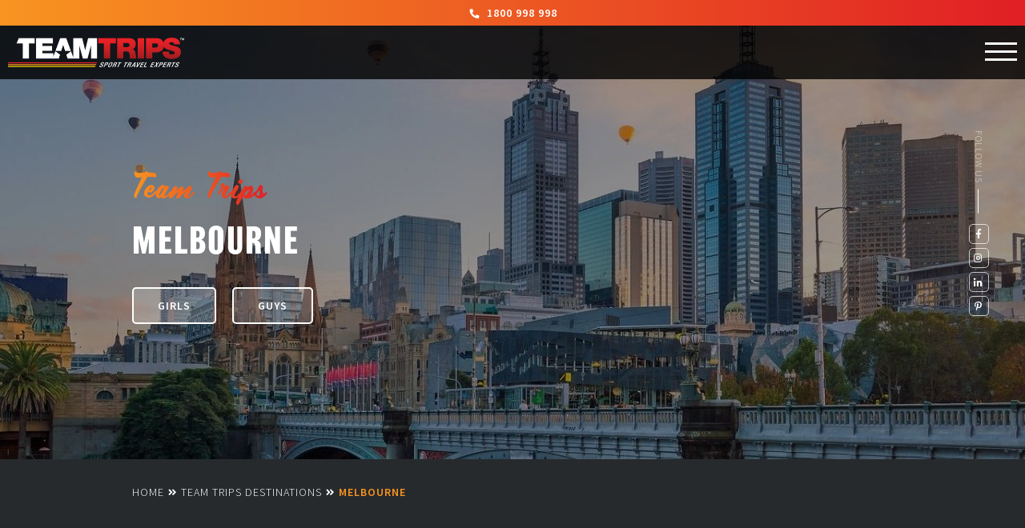

--- FILE ---
content_type: text/html; charset=UTF-8
request_url: https://teamtrips.com.au/team-trips-destinations/melbourne/
body_size: 20386
content:
<!doctype html>
<html lang="en-US">
    <head>
<meta name="facebook-domain-verification" content="4ak1i6y3b3rmd5b4bfopecn2vybfty" />

      <meta charset="utf-8">
      <meta http-equiv="X-UA-Compatible" content="IE=edge,chrome=1">
      <title>Melbourne Team Trips | Group Packages &amp; Group Accommodation Deals</title>
		<link rel="alternate" hreflang="x-default" href="https://teamtrips.com.au"/>
		<link rel="alternate" hreflang="en-au" href="https://teamtrips.com.au"/>
      <meta name="viewport" content="width=device-width, initial-scale=1.0, minimum-scale=1.0, user-scalable=yes"/>
      <link rel="icon" href="https://teamtrips.com.au/wp-content/themes/team-trips-2/assets/icons/favicon.jpg">
      <!--[if IE]>
              <link rel="shortcut icon" href="/assets/icons/favicon.png">
      <![endif]-->
     


      <meta name='robots' content='index, follow, max-image-preview:large, max-snippet:-1, max-video-preview:-1' />
	<style>img:is([sizes="auto" i], [sizes^="auto," i]) { contain-intrinsic-size: 3000px 1500px }</style>
	
	<!-- This site is optimized with the Yoast SEO Premium plugin v25.9 (Yoast SEO v25.9) - https://yoast.com/wordpress/plugins/seo/ -->
	<meta name="description" content="If you are looking to have your team trip in Melbourne we have you covered. Group accommodation, packages and activities. We have it all." />
	<link rel="canonical" href="https://teamtrips.com.au/team-trips-destinations/melbourne/" />
	<meta property="og:locale" content="en_US" />
	<meta property="og:type" content="article" />
	<meta property="og:title" content="Melbourne" />
	<meta property="og:description" content="If you are looking to have your team trip in Melbourne we have you covered. Group accommodation, packages and activities. We have it all." />
	<meta property="og:url" content="https://teamtrips.com.au/team-trips-destinations/melbourne/" />
	<meta property="og:site_name" content="Team Trips" />
	<meta property="article:modified_time" content="2021-03-11T05:30:08+00:00" />
	<meta property="og:image" content="https://teamtrips.com.au/wp-content/uploads/2019/01/melbourne-team-trip-destination-cover.jpg" />
	<meta property="og:image:width" content="1920" />
	<meta property="og:image:height" content="542" />
	<meta property="og:image:type" content="image/jpeg" />
	<meta name="twitter:card" content="summary_large_image" />
	<script type="application/ld+json" class="yoast-schema-graph">{"@context":"https://schema.org","@graph":[{"@type":"WebPage","@id":"https://teamtrips.com.au/team-trips-destinations/melbourne/","url":"https://teamtrips.com.au/team-trips-destinations/melbourne/","name":"Melbourne Team Trips | Group Packages & Group Accommodation Deals","isPartOf":{"@id":"https://teamtrips.com.au/#website"},"primaryImageOfPage":{"@id":"https://teamtrips.com.au/team-trips-destinations/melbourne/#primaryimage"},"image":{"@id":"https://teamtrips.com.au/team-trips-destinations/melbourne/#primaryimage"},"thumbnailUrl":"https://teamtrips.com.au/wp-content/uploads/2019/01/melbourne-team-trip-destination-cover.jpg","datePublished":"2019-01-28T17:59:35+00:00","dateModified":"2021-03-11T05:30:08+00:00","description":"If you are looking to have your team trip in Melbourne we have you covered. Group accommodation, packages and activities. We have it all.","breadcrumb":{"@id":"https://teamtrips.com.au/team-trips-destinations/melbourne/#breadcrumb"},"inLanguage":"en-US","potentialAction":[{"@type":"ReadAction","target":["https://teamtrips.com.au/team-trips-destinations/melbourne/"]}]},{"@type":"ImageObject","inLanguage":"en-US","@id":"https://teamtrips.com.au/team-trips-destinations/melbourne/#primaryimage","url":"https://teamtrips.com.au/wp-content/uploads/2019/01/melbourne-team-trip-destination-cover.jpg","contentUrl":"https://teamtrips.com.au/wp-content/uploads/2019/01/melbourne-team-trip-destination-cover.jpg","width":1920,"height":542,"caption":"melbourne team trips end of year destination"},{"@type":"BreadcrumbList","@id":"https://teamtrips.com.au/team-trips-destinations/melbourne/#breadcrumb","itemListElement":[{"@type":"ListItem","position":1,"name":"Home","item":"https://teamtrips.com.au/"},{"@type":"ListItem","position":2,"name":"Melbourne"}]},{"@type":"WebSite","@id":"https://teamtrips.com.au/#website","url":"https://teamtrips.com.au/","name":"Team Trips","description":"Team Trips Australia - End of Year Sports Trips","publisher":{"@id":"https://teamtrips.com.au/#organization"},"potentialAction":[{"@type":"SearchAction","target":{"@type":"EntryPoint","urlTemplate":"https://teamtrips.com.au/?s={search_term_string}"},"query-input":{"@type":"PropertyValueSpecification","valueRequired":true,"valueName":"search_term_string"}}],"inLanguage":"en-US"},{"@type":"Organization","@id":"https://teamtrips.com.au/#organization","name":"Wicked Team Trips","url":"https://teamtrips.com.au/","logo":{"@type":"ImageObject","inLanguage":"en-US","@id":"https://teamtrips.com.au/#/schema/logo/image/","url":"","contentUrl":"","caption":"Wicked Team Trips"},"image":{"@id":"https://teamtrips.com.au/#/schema/logo/image/"}}]}</script>
	<!-- / Yoast SEO Premium plugin. -->


<link rel='dns-prefetch' href='//a.omappapi.com' />
<link rel='dns-prefetch' href='//www.googletagmanager.com' />
<link rel='dns-prefetch' href='//raw.githubusercontent.com' />
<link rel='dns-prefetch' href='//maxcdn.bootstrapcdn.com' />
<style id='classic-theme-styles-inline-css' type='text/css'>
/*! This file is auto-generated */
.wp-block-button__link{color:#fff;background-color:#32373c;border-radius:9999px;box-shadow:none;text-decoration:none;padding:calc(.667em + 2px) calc(1.333em + 2px);font-size:1.125em}.wp-block-file__button{background:#32373c;color:#fff;text-decoration:none}
</style>
<style id='global-styles-inline-css' type='text/css'>
:root{--wp--preset--aspect-ratio--square: 1;--wp--preset--aspect-ratio--4-3: 4/3;--wp--preset--aspect-ratio--3-4: 3/4;--wp--preset--aspect-ratio--3-2: 3/2;--wp--preset--aspect-ratio--2-3: 2/3;--wp--preset--aspect-ratio--16-9: 16/9;--wp--preset--aspect-ratio--9-16: 9/16;--wp--preset--color--black: #000000;--wp--preset--color--cyan-bluish-gray: #abb8c3;--wp--preset--color--white: #ffffff;--wp--preset--color--pale-pink: #f78da7;--wp--preset--color--vivid-red: #cf2e2e;--wp--preset--color--luminous-vivid-orange: #ff6900;--wp--preset--color--luminous-vivid-amber: #fcb900;--wp--preset--color--light-green-cyan: #7bdcb5;--wp--preset--color--vivid-green-cyan: #00d084;--wp--preset--color--pale-cyan-blue: #8ed1fc;--wp--preset--color--vivid-cyan-blue: #0693e3;--wp--preset--color--vivid-purple: #9b51e0;--wp--preset--gradient--vivid-cyan-blue-to-vivid-purple: linear-gradient(135deg,rgba(6,147,227,1) 0%,rgb(155,81,224) 100%);--wp--preset--gradient--light-green-cyan-to-vivid-green-cyan: linear-gradient(135deg,rgb(122,220,180) 0%,rgb(0,208,130) 100%);--wp--preset--gradient--luminous-vivid-amber-to-luminous-vivid-orange: linear-gradient(135deg,rgba(252,185,0,1) 0%,rgba(255,105,0,1) 100%);--wp--preset--gradient--luminous-vivid-orange-to-vivid-red: linear-gradient(135deg,rgba(255,105,0,1) 0%,rgb(207,46,46) 100%);--wp--preset--gradient--very-light-gray-to-cyan-bluish-gray: linear-gradient(135deg,rgb(238,238,238) 0%,rgb(169,184,195) 100%);--wp--preset--gradient--cool-to-warm-spectrum: linear-gradient(135deg,rgb(74,234,220) 0%,rgb(151,120,209) 20%,rgb(207,42,186) 40%,rgb(238,44,130) 60%,rgb(251,105,98) 80%,rgb(254,248,76) 100%);--wp--preset--gradient--blush-light-purple: linear-gradient(135deg,rgb(255,206,236) 0%,rgb(152,150,240) 100%);--wp--preset--gradient--blush-bordeaux: linear-gradient(135deg,rgb(254,205,165) 0%,rgb(254,45,45) 50%,rgb(107,0,62) 100%);--wp--preset--gradient--luminous-dusk: linear-gradient(135deg,rgb(255,203,112) 0%,rgb(199,81,192) 50%,rgb(65,88,208) 100%);--wp--preset--gradient--pale-ocean: linear-gradient(135deg,rgb(255,245,203) 0%,rgb(182,227,212) 50%,rgb(51,167,181) 100%);--wp--preset--gradient--electric-grass: linear-gradient(135deg,rgb(202,248,128) 0%,rgb(113,206,126) 100%);--wp--preset--gradient--midnight: linear-gradient(135deg,rgb(2,3,129) 0%,rgb(40,116,252) 100%);--wp--preset--font-size--small: 13px;--wp--preset--font-size--medium: 20px;--wp--preset--font-size--large: 36px;--wp--preset--font-size--x-large: 42px;--wp--preset--spacing--20: 0.44rem;--wp--preset--spacing--30: 0.67rem;--wp--preset--spacing--40: 1rem;--wp--preset--spacing--50: 1.5rem;--wp--preset--spacing--60: 2.25rem;--wp--preset--spacing--70: 3.38rem;--wp--preset--spacing--80: 5.06rem;--wp--preset--shadow--natural: 6px 6px 9px rgba(0, 0, 0, 0.2);--wp--preset--shadow--deep: 12px 12px 50px rgba(0, 0, 0, 0.4);--wp--preset--shadow--sharp: 6px 6px 0px rgba(0, 0, 0, 0.2);--wp--preset--shadow--outlined: 6px 6px 0px -3px rgba(255, 255, 255, 1), 6px 6px rgba(0, 0, 0, 1);--wp--preset--shadow--crisp: 6px 6px 0px rgba(0, 0, 0, 1);}:where(.is-layout-flex){gap: 0.5em;}:where(.is-layout-grid){gap: 0.5em;}body .is-layout-flex{display: flex;}.is-layout-flex{flex-wrap: wrap;align-items: center;}.is-layout-flex > :is(*, div){margin: 0;}body .is-layout-grid{display: grid;}.is-layout-grid > :is(*, div){margin: 0;}:where(.wp-block-columns.is-layout-flex){gap: 2em;}:where(.wp-block-columns.is-layout-grid){gap: 2em;}:where(.wp-block-post-template.is-layout-flex){gap: 1.25em;}:where(.wp-block-post-template.is-layout-grid){gap: 1.25em;}.has-black-color{color: var(--wp--preset--color--black) !important;}.has-cyan-bluish-gray-color{color: var(--wp--preset--color--cyan-bluish-gray) !important;}.has-white-color{color: var(--wp--preset--color--white) !important;}.has-pale-pink-color{color: var(--wp--preset--color--pale-pink) !important;}.has-vivid-red-color{color: var(--wp--preset--color--vivid-red) !important;}.has-luminous-vivid-orange-color{color: var(--wp--preset--color--luminous-vivid-orange) !important;}.has-luminous-vivid-amber-color{color: var(--wp--preset--color--luminous-vivid-amber) !important;}.has-light-green-cyan-color{color: var(--wp--preset--color--light-green-cyan) !important;}.has-vivid-green-cyan-color{color: var(--wp--preset--color--vivid-green-cyan) !important;}.has-pale-cyan-blue-color{color: var(--wp--preset--color--pale-cyan-blue) !important;}.has-vivid-cyan-blue-color{color: var(--wp--preset--color--vivid-cyan-blue) !important;}.has-vivid-purple-color{color: var(--wp--preset--color--vivid-purple) !important;}.has-black-background-color{background-color: var(--wp--preset--color--black) !important;}.has-cyan-bluish-gray-background-color{background-color: var(--wp--preset--color--cyan-bluish-gray) !important;}.has-white-background-color{background-color: var(--wp--preset--color--white) !important;}.has-pale-pink-background-color{background-color: var(--wp--preset--color--pale-pink) !important;}.has-vivid-red-background-color{background-color: var(--wp--preset--color--vivid-red) !important;}.has-luminous-vivid-orange-background-color{background-color: var(--wp--preset--color--luminous-vivid-orange) !important;}.has-luminous-vivid-amber-background-color{background-color: var(--wp--preset--color--luminous-vivid-amber) !important;}.has-light-green-cyan-background-color{background-color: var(--wp--preset--color--light-green-cyan) !important;}.has-vivid-green-cyan-background-color{background-color: var(--wp--preset--color--vivid-green-cyan) !important;}.has-pale-cyan-blue-background-color{background-color: var(--wp--preset--color--pale-cyan-blue) !important;}.has-vivid-cyan-blue-background-color{background-color: var(--wp--preset--color--vivid-cyan-blue) !important;}.has-vivid-purple-background-color{background-color: var(--wp--preset--color--vivid-purple) !important;}.has-black-border-color{border-color: var(--wp--preset--color--black) !important;}.has-cyan-bluish-gray-border-color{border-color: var(--wp--preset--color--cyan-bluish-gray) !important;}.has-white-border-color{border-color: var(--wp--preset--color--white) !important;}.has-pale-pink-border-color{border-color: var(--wp--preset--color--pale-pink) !important;}.has-vivid-red-border-color{border-color: var(--wp--preset--color--vivid-red) !important;}.has-luminous-vivid-orange-border-color{border-color: var(--wp--preset--color--luminous-vivid-orange) !important;}.has-luminous-vivid-amber-border-color{border-color: var(--wp--preset--color--luminous-vivid-amber) !important;}.has-light-green-cyan-border-color{border-color: var(--wp--preset--color--light-green-cyan) !important;}.has-vivid-green-cyan-border-color{border-color: var(--wp--preset--color--vivid-green-cyan) !important;}.has-pale-cyan-blue-border-color{border-color: var(--wp--preset--color--pale-cyan-blue) !important;}.has-vivid-cyan-blue-border-color{border-color: var(--wp--preset--color--vivid-cyan-blue) !important;}.has-vivid-purple-border-color{border-color: var(--wp--preset--color--vivid-purple) !important;}.has-vivid-cyan-blue-to-vivid-purple-gradient-background{background: var(--wp--preset--gradient--vivid-cyan-blue-to-vivid-purple) !important;}.has-light-green-cyan-to-vivid-green-cyan-gradient-background{background: var(--wp--preset--gradient--light-green-cyan-to-vivid-green-cyan) !important;}.has-luminous-vivid-amber-to-luminous-vivid-orange-gradient-background{background: var(--wp--preset--gradient--luminous-vivid-amber-to-luminous-vivid-orange) !important;}.has-luminous-vivid-orange-to-vivid-red-gradient-background{background: var(--wp--preset--gradient--luminous-vivid-orange-to-vivid-red) !important;}.has-very-light-gray-to-cyan-bluish-gray-gradient-background{background: var(--wp--preset--gradient--very-light-gray-to-cyan-bluish-gray) !important;}.has-cool-to-warm-spectrum-gradient-background{background: var(--wp--preset--gradient--cool-to-warm-spectrum) !important;}.has-blush-light-purple-gradient-background{background: var(--wp--preset--gradient--blush-light-purple) !important;}.has-blush-bordeaux-gradient-background{background: var(--wp--preset--gradient--blush-bordeaux) !important;}.has-luminous-dusk-gradient-background{background: var(--wp--preset--gradient--luminous-dusk) !important;}.has-pale-ocean-gradient-background{background: var(--wp--preset--gradient--pale-ocean) !important;}.has-electric-grass-gradient-background{background: var(--wp--preset--gradient--electric-grass) !important;}.has-midnight-gradient-background{background: var(--wp--preset--gradient--midnight) !important;}.has-small-font-size{font-size: var(--wp--preset--font-size--small) !important;}.has-medium-font-size{font-size: var(--wp--preset--font-size--medium) !important;}.has-large-font-size{font-size: var(--wp--preset--font-size--large) !important;}.has-x-large-font-size{font-size: var(--wp--preset--font-size--x-large) !important;}
:where(.wp-block-post-template.is-layout-flex){gap: 1.25em;}:where(.wp-block-post-template.is-layout-grid){gap: 1.25em;}
:where(.wp-block-columns.is-layout-flex){gap: 2em;}:where(.wp-block-columns.is-layout-grid){gap: 2em;}
:root :where(.wp-block-pullquote){font-size: 1.5em;line-height: 1.6;}
</style>
<link rel='stylesheet' id='wpo_min-header-0-css' href='https://teamtrips.com.au/wp-content/cache/wpo-minify/1769179217/assets/wpo-minify-header-fec21024.min.css' type='text/css' media='all' />
<link rel='stylesheet' id='css_datepicker-css' href='https://raw.githubusercontent.com/amsul/pickadate.js/master/lib/themes/default.css' type='text/css' media='all' />
<link rel='stylesheet' id='wpo_min-header-2-css' href='https://teamtrips.com.au/wp-content/cache/wpo-minify/1769179217/assets/wpo-minify-header-05ce2676.min.css' type='text/css' media='all' />
<link rel='stylesheet' id='flickity-css' href='https://npmcdn.com/flickity@2.0.9/dist/flickity.min.css' type='text/css' media='screen' />
<link rel='stylesheet' id='wpo_min-header-4-css' href='https://teamtrips.com.au/wp-content/cache/wpo-minify/1769179217/assets/wpo-minify-header-4a640d79.min.css' type='text/css' media='all' />
<link rel='stylesheet' id='typekit-css' href='https://use.typekit.net/fnw0neu.css' type='text/css' media='all' />
<link rel='stylesheet' id='plyr-css-css' href='https://cdn.plyr.io/3.5.3/plyr.css' type='text/css' media='all' />
<link rel='stylesheet' id='wpo_min-header-7-css' href='https://teamtrips.com.au/wp-content/cache/wpo-minify/1769179217/assets/wpo-minify-header-2e481416.min.css' type='text/css' media='all' />
<script type="text/javascript" src="https://teamtrips.com.au/wp-content/cache/wpo-minify/1769179217/assets/wpo-minify-header-7ba40e52.min.js" id="wpo_min-header-0-js"></script>

<!-- Google tag (gtag.js) snippet added by Site Kit -->
<!-- Google Analytics snippet added by Site Kit -->
<script type="text/javascript" src="https://www.googletagmanager.com/gtag/js?id=G-Y20BMS60WV" id="google_gtagjs-js" async></script>
<script type="text/javascript" id="google_gtagjs-js-after">
/* <![CDATA[ */
window.dataLayer = window.dataLayer || [];function gtag(){dataLayer.push(arguments);}
gtag("set","linker",{"domains":["teamtrips.com.au"]});
gtag("js", new Date());
gtag("set", "developer_id.dZTNiMT", true);
gtag("config", "G-Y20BMS60WV");
/* ]]> */
</script>
<script type="text/javascript" src="https://unpkg.com/flickity@2.0.9/dist/flickity.pkgd.min.js" id="flickity-js-js"></script>
<link rel="https://api.w.org/" href="https://teamtrips.com.au/wp-json/" /><link rel="EditURI" type="application/rsd+xml" title="RSD" href="https://teamtrips.com.au/xmlrpc.php?rsd" />
<link rel='shortlink' href='https://teamtrips.com.au/?p=1392' />
<link rel="alternate" title="oEmbed (JSON)" type="application/json+oembed" href="https://teamtrips.com.au/wp-json/oembed/1.0/embed?url=https%3A%2F%2Fteamtrips.com.au%2Fteam-trips-destinations%2Fmelbourne%2F" />
<link rel="alternate" title="oEmbed (XML)" type="text/xml+oembed" href="https://teamtrips.com.au/wp-json/oembed/1.0/embed?url=https%3A%2F%2Fteamtrips.com.au%2Fteam-trips-destinations%2Fmelbourne%2F&#038;format=xml" />
<meta name="generator" content="Site Kit by Google 1.161.0" /><style type="text/css">.broken_link, a.broken_link {
	text-decoration: line-through;
}</style>    </head>

    <body class="wp-singular destinations-template-default single single-destinations postid-1392 wp-theme-team-trips-2 class-name">


    	<header class="header">
        <div class="container container-xlarge">
          <a id="header-logo" href="https://teamtrips.com.au"><img src="https://teamtrips.com.au/wp-content/themes/team-trips-2/assets/icons/logo-team-trips.png" alt="Team Trips Logo" /></a>          <nav>
            <ul id="menu-main-menu" class="menu"><li id="menu-item-302" class="menu-item menu-item-type-post_type menu-item-object-page menu-item-302"><a href="https://teamtrips.com.au/build-your-own/">Build Your Own</a></li>
<li id="menu-item-384" class="menu-item menu-item-type-post_type menu-item-object-page current-menu-ancestor current_page_ancestor menu-item-has-children menu-item-384"><a href="https://teamtrips.com.au/team-trip-destinations/">Destinations 🌴</a>
<ul class="sub-menu">
	<li id="menu-item-1387" class="submenu-expand-label menu-item menu-item-type-custom menu-item-object-custom current-menu-ancestor current-menu-parent menu-item-has-children menu-item-1387"><a href="#">Australia 🏄</a>
	<ul class="sub-menu">
		<li id="menu-item-1385" class="menu-item menu-item-type-post_type menu-item-object-destinations menu-item-1385"><a href="https://teamtrips.com.au/team-trips-destinations/gold-coast/">Gold Coast</a></li>
		<li id="menu-item-1386" class="menu-item menu-item-type-post_type menu-item-object-destinations menu-item-1386"><a href="https://teamtrips.com.au/team-trips-destinations/brisbane/">Brisbane</a></li>
		<li id="menu-item-1413" class="menu-item menu-item-type-post_type menu-item-object-destinations menu-item-1413"><a href="https://teamtrips.com.au/team-trips-destinations/sydney/">Sydney</a></li>
		<li id="menu-item-1411" class="menu-item menu-item-type-post_type menu-item-object-destinations current-menu-item menu-item-1411"><a href="https://teamtrips.com.au/team-trips-destinations/melbourne/" aria-current="page">Melbourne</a></li>
		<li id="menu-item-1409" class="menu-item menu-item-type-post_type menu-item-object-destinations menu-item-1409"><a href="https://teamtrips.com.au/team-trips-destinations/byron-bay/">Byron Bay</a></li>
		<li id="menu-item-1414" class="menu-item menu-item-type-post_type menu-item-object-destinations menu-item-1414"><a href="https://teamtrips.com.au/team-trips-destinations/airlie-beach/">Airlie Beach</a></li>
		<li id="menu-item-1408" class="menu-item menu-item-type-post_type menu-item-object-destinations menu-item-1408"><a href="https://teamtrips.com.au/team-trips-destinations/perth/">Perth</a></li>
		<li id="menu-item-1406" class="menu-item menu-item-type-post_type menu-item-object-destinations menu-item-1406"><a href="https://teamtrips.com.au/team-trips-destinations/cairns/">Cairns</a></li>
		<li id="menu-item-1412" class="menu-item menu-item-type-post_type menu-item-object-destinations menu-item-1412"><a href="https://teamtrips.com.au/team-trips-destinations/adelaide/">Adelaide</a></li>
		<li id="menu-item-1410" class="menu-item menu-item-type-post_type menu-item-object-destinations menu-item-1410"><a href="https://teamtrips.com.au/team-trips-destinations/darwin/">Darwin</a></li>
		<li id="menu-item-1407" class="menu-item menu-item-type-post_type menu-item-object-destinations menu-item-1407"><a href="https://teamtrips.com.au/team-trips-destinations/hobart/">Hobart</a></li>
	</ul>
</li>
	<li id="menu-item-1388" class="submenu-expand-label menu-item menu-item-type-custom menu-item-object-custom menu-item-has-children menu-item-1388"><a href="#">New Zealand 🌋</a>
	<ul class="sub-menu">
		<li id="menu-item-1405" class="menu-item menu-item-type-post_type menu-item-object-destinations menu-item-1405"><a href="https://teamtrips.com.au/team-trips-destinations/queenstown/">Queenstown</a></li>
		<li id="menu-item-1402" class="menu-item menu-item-type-post_type menu-item-object-destinations menu-item-1402"><a href="https://teamtrips.com.au/team-trips-destinations/taupo/">Taupo</a></li>
		<li id="menu-item-1403" class="menu-item menu-item-type-post_type menu-item-object-destinations menu-item-1403"><a href="https://teamtrips.com.au/team-trips-destinations/wellington/">Wellington</a></li>
		<li id="menu-item-1404" class="menu-item menu-item-type-post_type menu-item-object-destinations menu-item-1404"><a href="https://teamtrips.com.au/team-trips-destinations/auckland/">Auckland</a></li>
		<li id="menu-item-6815" class="menu-item menu-item-type-post_type menu-item-object-destinations menu-item-6815"><a href="https://teamtrips.com.au/team-trips-destinations/christchurch/">Christchurch</a></li>
		<li id="menu-item-6826" class="menu-item menu-item-type-post_type menu-item-object-destinations menu-item-6826"><a href="https://teamtrips.com.au/team-trips-destinations/bay-of-islands/">Bay of Islands</a></li>
		<li id="menu-item-6833" class="menu-item menu-item-type-post_type menu-item-object-destinations menu-item-6833"><a href="https://teamtrips.com.au/team-trips-destinations/dunedin/">Dunedin</a></li>
		<li id="menu-item-7144" class="menu-item menu-item-type-post_type menu-item-object-destinations menu-item-7144"><a href="https://teamtrips.com.au/team-trips-destinations/tauranga/">Tauranga</a></li>
		<li id="menu-item-7171" class="menu-item menu-item-type-post_type menu-item-object-destinations menu-item-7171"><a href="https://teamtrips.com.au/team-trips-destinations/wanaka/">Wanaka</a></li>
		<li id="menu-item-6840" class="menu-item menu-item-type-post_type menu-item-object-destinations menu-item-6840"><a href="https://teamtrips.com.au/team-trips-destinations/rotorua/">Rotorua</a></li>
	</ul>
</li>
	<li id="menu-item-7167" class="submenu-expand-label menu-item menu-item-type-custom menu-item-object-custom menu-item-has-children menu-item-7167"><a href="#">Asia Pacific</a>
	<ul class="sub-menu">
		<li id="menu-item-7169" class="menu-item menu-item-type-post_type menu-item-object-destinations menu-item-7169"><a href="https://teamtrips.com.au/team-trips-destinations/bali/">Bali</a></li>
		<li id="menu-item-7170" class="menu-item menu-item-type-post_type menu-item-object-destinations menu-item-7170"><a href="https://teamtrips.com.au/team-trips-destinations/fiji/">Fiji</a></li>
	</ul>
</li>
	<li id="menu-item-7173" class="submenu-expand-label menu-item menu-item-type-custom menu-item-object-custom menu-item-has-children menu-item-7173"><a href="#">USA</a>
	<ul class="sub-menu">
		<li id="menu-item-7174" class="menu-item menu-item-type-post_type menu-item-object-destinations menu-item-7174"><a href="https://teamtrips.com.au/team-trips-destinations/las-vegas/">Las Vegas</a></li>
	</ul>
</li>
</ul>
</li>
<li id="menu-item-9443" class="girls menu-item menu-item-type-post_type menu-item-object-page menu-item-has-children menu-item-9443"><a href="https://teamtrips.com.au/girls-team-trip-packages/">Girls Teams 🏃🏼‍♀️</a>
<ul class="sub-menu">
	<li id="menu-item-11102" class="submenu-expand-label menu-item menu-item-type-custom menu-item-object-custom menu-item-has-children menu-item-11102"><a href="#">Australia</a>
	<ul class="sub-menu">
		<li id="menu-item-10682" class="menu-item menu-item-type-post_type menu-item-object-packages menu-item-10682"><a href="https://teamtrips.com.au/team-trips-packages/airlie-beach-team-trip-packages/airlie-beach-for-the-girls/">Airlie Beach for the Girls</a></li>
		<li id="menu-item-11119" class="menu-item menu-item-type-post_type menu-item-object-packages menu-item-11119"><a href="https://teamtrips.com.au/team-trips-packages/adelaide-team-trip-packages/adelaide-for-the-girls/">Adelaide for the girls</a></li>
		<li id="menu-item-10683" class="menu-item menu-item-type-post_type menu-item-object-packages menu-item-10683"><a href="https://teamtrips.com.au/team-trips-packages/brisbane-team-trip-packages/brisbane-for-the-girls/">Brisbane for the Girls</a></li>
		<li id="menu-item-10684" class="menu-item menu-item-type-post_type menu-item-object-packages menu-item-10684"><a href="https://teamtrips.com.au/team-trips-packages/byron-bay-team-trip-packages/byron-bay-for-the-girls/">Byron Bay for the Girls</a></li>
		<li id="menu-item-10685" class="menu-item menu-item-type-post_type menu-item-object-packages menu-item-10685"><a href="https://teamtrips.com.au/team-trips-packages/cairns-team-trips-packages/cairns-for-the-girls/">Cairns for the Girls</a></li>
		<li id="menu-item-10686" class="menu-item menu-item-type-post_type menu-item-object-packages menu-item-10686"><a href="https://teamtrips.com.au/team-trips-packages/darwin-team-trip-packages/darwin-for-the-girls/">Darwin for the Girls</a></li>
		<li id="menu-item-10687" class="menu-item menu-item-type-post_type menu-item-object-packages menu-item-10687"><a href="https://teamtrips.com.au/team-trips-packages/gold-coast-team-trip-packages/gold-coast-for-the-girls/">Gold Coast for the Girls</a></li>
		<li id="menu-item-10688" class="menu-item menu-item-type-post_type menu-item-object-packages menu-item-10688"><a href="https://teamtrips.com.au/team-trips-packages/melbourne-team-trip-packages/melbourne-for-the-girls/">Melbourne for the Girls</a></li>
		<li id="menu-item-11118" class="menu-item menu-item-type-post_type menu-item-object-packages menu-item-11118"><a href="https://teamtrips.com.au/team-trips-packages/hobart-team-trip-packages/hobart-for-the-girls/">Hobart for the Girls</a></li>
		<li id="menu-item-11120" class="menu-item menu-item-type-post_type menu-item-object-packages menu-item-11120"><a href="https://teamtrips.com.au/team-trips-packages/perth-team-trip-packages/perth-for-the-girls/">Perth for the Girls</a></li>
		<li id="menu-item-10689" class="menu-item menu-item-type-post_type menu-item-object-packages menu-item-10689"><a href="https://teamtrips.com.au/team-trips-packages/sydney-team-trip-packages/sydney-for-the-girls/">Sydney for the Girls</a></li>
	</ul>
</li>
	<li id="menu-item-11113" class="submenu-expand-label menu-item menu-item-type-custom menu-item-object-custom menu-item-has-children menu-item-11113"><a href="#">New Zealand</a>
	<ul class="sub-menu">
		<li id="menu-item-11107" class="menu-item menu-item-type-post_type menu-item-object-packages menu-item-11107"><a href="https://teamtrips.com.au/team-trips-packages/queenstown-team-trip-packages/queenstown-for-the-girls/">Queenstown for the Girls</a></li>
		<li id="menu-item-11105" class="menu-item menu-item-type-post_type menu-item-object-packages menu-item-11105"><a href="https://teamtrips.com.au/team-trips-packages/girls/wellington-for-the-girls/">Wellington for the Girls</a></li>
		<li id="menu-item-11108" class="menu-item menu-item-type-post_type menu-item-object-packages menu-item-11108"><a href="https://teamtrips.com.au/team-trips-packages/auckland-team-trip-packages/auckland-for-the-girls-2/">Auckland for the Girls</a></li>
		<li id="menu-item-11106" class="menu-item menu-item-type-post_type menu-item-object-packages menu-item-11106"><a href="https://teamtrips.com.au/team-trips-packages/taupo-team-trip-packages/taupo-for-the-girls/">Taupo for the Girls</a></li>
	</ul>
</li>
</ul>
</li>
<li id="menu-item-461" class="menu-item menu-item-type-post_type menu-item-object-page menu-item-has-children menu-item-461"><a href="https://teamtrips.com.au/boys-team-trips-packages/">Boys Teams 🏃‍♂️</a>
<ul class="sub-menu">
	<li id="menu-item-11101" class="submenu-expand-label menu-item menu-item-type-custom menu-item-object-custom menu-item-has-children menu-item-11101"><a href="#">Australia</a>
	<ul class="sub-menu">
		<li id="menu-item-10690" class="menu-item menu-item-type-post_type menu-item-object-packages menu-item-10690"><a href="https://teamtrips.com.au/team-trips-packages/airlie-beach-team-trip-packages/airlie-beach-for-the-boys/">Airlie Beach for the Boys</a></li>
		<li id="menu-item-11117" class="menu-item menu-item-type-post_type menu-item-object-packages menu-item-11117"><a href="https://teamtrips.com.au/team-trips-packages/adelaide-team-trip-packages/adelaide-for-the-boys/">Adelaide for the Boys</a></li>
		<li id="menu-item-10691" class="menu-item menu-item-type-post_type menu-item-object-packages menu-item-10691"><a href="https://teamtrips.com.au/team-trips-packages/brisbane-team-trip-packages/brisbane-for-the-boys/">Brisbane for the Boys</a></li>
		<li id="menu-item-10692" class="menu-item menu-item-type-post_type menu-item-object-packages menu-item-10692"><a href="https://teamtrips.com.au/team-trips-packages/byron-bay-team-trip-packages/byron-bay-for-the-boys/">Byron Bay for the Boys</a></li>
		<li id="menu-item-10693" class="menu-item menu-item-type-post_type menu-item-object-packages menu-item-10693"><a href="https://teamtrips.com.au/team-trips-packages/cairns-team-trips-packages/cairns-for-the-boys/">Cairns for the Boys</a></li>
		<li id="menu-item-10694" class="menu-item menu-item-type-post_type menu-item-object-packages menu-item-10694"><a href="https://teamtrips.com.au/team-trips-packages/darwin-team-trip-packages/darwin-for-the-boys/">Darwin for the Boys</a></li>
		<li id="menu-item-10695" class="menu-item menu-item-type-post_type menu-item-object-packages menu-item-10695"><a href="https://teamtrips.com.au/team-trips-packages/gold-coast-team-trip-packages/gold-coast-for-the-boys/">Gold Coast for the Boys</a></li>
		<li id="menu-item-11116" class="menu-item menu-item-type-post_type menu-item-object-packages menu-item-11116"><a href="https://teamtrips.com.au/team-trips-packages/hobart-team-trip-packages/hobart-for-the-boys/">Hobart for the Boys</a></li>
		<li id="menu-item-10696" class="menu-item menu-item-type-post_type menu-item-object-packages menu-item-10696"><a href="https://teamtrips.com.au/team-trips-packages/melbourne-team-trip-packages/melbourne-for-the-boys/">Melbourne for the Boys</a></li>
		<li id="menu-item-11115" class="menu-item menu-item-type-post_type menu-item-object-packages menu-item-11115"><a href="https://teamtrips.com.au/team-trips-packages/perth-team-trip-packages/perth-for-the-boys/">Perth for the Boys</a></li>
		<li id="menu-item-10697" class="menu-item menu-item-type-post_type menu-item-object-packages menu-item-10697"><a href="https://teamtrips.com.au/team-trips-packages/sydney-team-trip-packages/sydney-for-the-boys/">Sydney for the Boys</a></li>
	</ul>
</li>
	<li id="menu-item-11114" class="submenu-expand-label menu-item menu-item-type-custom menu-item-object-custom menu-item-has-children menu-item-11114"><a href="#">New Zealand</a>
	<ul class="sub-menu">
		<li id="menu-item-11111" class="menu-item menu-item-type-post_type menu-item-object-packages menu-item-11111"><a href="https://teamtrips.com.au/team-trips-packages/queenstown-team-trip-packages/queenstown-for-the-boys/">Queenstown for the Boys</a></li>
		<li id="menu-item-11109" class="menu-item menu-item-type-post_type menu-item-object-packages menu-item-11109"><a href="https://teamtrips.com.au/team-trips-packages/boys/wellington-for-the-boys/">Wellington for the Boys</a></li>
		<li id="menu-item-11110" class="menu-item menu-item-type-post_type menu-item-object-packages menu-item-11110"><a href="https://teamtrips.com.au/team-trips-packages/taupo-team-trip-packages/taupo-for-the-boys/">Taupo for the Boys</a></li>
		<li id="menu-item-11112" class="menu-item menu-item-type-post_type menu-item-object-packages menu-item-11112"><a href="https://teamtrips.com.au/team-trips-packages/auckland-team-trip-packages/auckland-for-the-boys/">Auckland for the Boys</a></li>
	</ul>
</li>
</ul>
</li>
<li id="menu-item-897" class="menu-item menu-item-type-post_type menu-item-object-page menu-item-has-children menu-item-897"><a href="https://teamtrips.com.au/group-accommodation/">Accommodation 🏨</a>
<ul class="sub-menu">
	<li id="menu-item-353" class="submenu-expand-label menu-item menu-item-type-custom menu-item-object-custom menu-item-has-children menu-item-353"><a href="#">Australia</a>
	<ul class="sub-menu">
		<li id="menu-item-345" class="menu-item menu-item-type-taxonomy menu-item-object-accomodations-category menu-item-345"><a href="https://teamtrips.com.au/team-trips-accommodation/group-accommodation-gold-coast/">Gold Coast Group Accommodation</a></li>
		<li id="menu-item-341" class="menu-item menu-item-type-taxonomy menu-item-object-accomodations-category menu-item-341"><a href="https://teamtrips.com.au/team-trips-accommodation/group-accommodation-brisbane/">Brisbane Group Accommodation</a></li>
		<li id="menu-item-1416" class="menu-item menu-item-type-taxonomy menu-item-object-accomodations-category menu-item-1416"><a href="https://teamtrips.com.au/team-trips-accommodation/group-accommodation-sydney/">Sydney Group Accommodation</a></li>
		<li id="menu-item-1415" class="menu-item menu-item-type-taxonomy menu-item-object-accomodations-category menu-item-1415"><a href="https://teamtrips.com.au/team-trips-accommodation/group-accommodation-melbourne/">Melbourne Group Accommodation</a></li>
		<li id="menu-item-342" class="menu-item menu-item-type-taxonomy menu-item-object-accomodations-category menu-item-342"><a href="https://teamtrips.com.au/team-trips-accommodation/group-accommodation-byron-bay/">Byron Bay Group Accommodation</a></li>
		<li id="menu-item-339" class="menu-item menu-item-type-taxonomy menu-item-object-accomodations-category menu-item-339"><a href="https://teamtrips.com.au/team-trips-accommodation/group-accommodation-airlie-beach/">Airlie Beach Group Accommodation</a></li>
		<li id="menu-item-348" class="menu-item menu-item-type-taxonomy menu-item-object-accomodations-category menu-item-348"><a href="https://teamtrips.com.au/team-trips-accommodation/group-accommodation-perth/">Perth Group Accommodation</a></li>
		<li id="menu-item-343" class="menu-item menu-item-type-taxonomy menu-item-object-accomodations-category menu-item-343"><a href="https://teamtrips.com.au/team-trips-accommodation/group-accommodation-cairns/">Cairns Group Accommodation</a></li>
		<li id="menu-item-338" class="menu-item menu-item-type-taxonomy menu-item-object-accomodations-category menu-item-338"><a href="https://teamtrips.com.au/team-trips-accommodation/group-accommodation-adelaide/">Adelaide Group Accommodation</a></li>
		<li id="menu-item-344" class="menu-item menu-item-type-taxonomy menu-item-object-accomodations-category menu-item-344"><a href="https://teamtrips.com.au/team-trips-accommodation/group-accommodation-darwin/">Darwin Group Accommodation</a></li>
		<li id="menu-item-346" class="menu-item menu-item-type-taxonomy menu-item-object-accomodations-category menu-item-346"><a href="https://teamtrips.com.au/team-trips-accommodation/group-accommodation-hobart/">Hobart Group Accommodation</a></li>
	</ul>
</li>
	<li id="menu-item-354" class="submenu-expand-label menu-item menu-item-type-custom menu-item-object-custom menu-item-has-children menu-item-354"><a href="#">New Zealand</a>
	<ul class="sub-menu">
		<li id="menu-item-801" class="menu-item menu-item-type-taxonomy menu-item-object-accomodations-category menu-item-801"><a href="https://teamtrips.com.au/team-trips-accommodation/group-accommodation-queenstown/">Queenstown Group Accommodation</a></li>
		<li id="menu-item-802" class="menu-item menu-item-type-taxonomy menu-item-object-accomodations-category menu-item-802"><a href="https://teamtrips.com.au/team-trips-accommodation/group-accommodation-taupo/">Taupo Group Accommodation</a></li>
		<li id="menu-item-803" class="menu-item menu-item-type-taxonomy menu-item-object-accomodations-category menu-item-803"><a href="https://teamtrips.com.au/team-trips-accommodation/group-accommodation-wellington/">Wellington Group Accommodation</a></li>
		<li id="menu-item-340" class="menu-item menu-item-type-taxonomy menu-item-object-accomodations-category menu-item-340"><a href="https://teamtrips.com.au/team-trips-accommodation/group-accommodation-auckland/">Auckland Group Accommodation</a></li>
		<li id="menu-item-7020" class="menu-item menu-item-type-taxonomy menu-item-object-accomodations-category menu-item-7020"><a href="https://teamtrips.com.au/team-trips-accommodation/group-accommodation-christchurch/">Christchurch Group Accommodation</a></li>
		<li id="menu-item-7412" class="menu-item menu-item-type-taxonomy menu-item-object-accomodations-category menu-item-7412"><a href="https://teamtrips.com.au/team-trips-accommodation/group-accommodation-bay-of-islands/">Bay of Islands Group Accommodation</a></li>
		<li id="menu-item-7427" class="menu-item menu-item-type-taxonomy menu-item-object-accomodations-category menu-item-7427"><a href="https://teamtrips.com.au/team-trips-accommodation/group-accommodation-dunedin/">Dunedin Group Accommodation</a></li>
		<li id="menu-item-7438" class="menu-item menu-item-type-taxonomy menu-item-object-accomodations-category menu-item-7438"><a href="https://teamtrips.com.au/team-trips-accommodation/group-accommodation-tauranga/">Tauranga Group Accommodation</a></li>
		<li id="menu-item-8510" class="menu-item menu-item-type-taxonomy menu-item-object-accomodations-category menu-item-8510"><a href="https://teamtrips.com.au/team-trips-accommodation/group-accommodation-wanaka/">Wanaka Group Accommodation</a></li>
		<li id="menu-item-9194" class="menu-item menu-item-type-taxonomy menu-item-object-accomodations-category menu-item-9194"><a href="https://teamtrips.com.au/team-trips-accommodation/group-accommodation-rotorua/">Rotorua Group Accommodation</a></li>
	</ul>
</li>
</ul>
</li>
<li id="menu-item-9556" class="menu-item menu-item-type-post_type menu-item-object-page menu-item-has-children menu-item-9556"><a href="https://teamtrips.com.au/team-trips-sports/">Sports ⛹️‍♂️</a>
<ul class="sub-menu">
	<li id="menu-item-9567" class="submenu-expand-label menu-item menu-item-type-custom menu-item-object-custom menu-item-has-children menu-item-9567"><a href="#">Outdoor Sports ☀️</a>
	<ul class="sub-menu">
		<li id="menu-item-9565" class="menu-item menu-item-type-post_type menu-item-object-sports menu-item-9565"><a href="https://teamtrips.com.au/team-trips-sports/soccer/">Soccer ⚽</a></li>
		<li id="menu-item-9557" class="menu-item menu-item-type-post_type menu-item-object-sports menu-item-9557"><a href="https://teamtrips.com.au/team-trips-sports/afl/">AFL 🏃</a></li>
		<li id="menu-item-9560" class="menu-item menu-item-type-post_type menu-item-object-sports menu-item-9560"><a href="https://teamtrips.com.au/team-trips-sports/cricket/">Cricket 🏏</a></li>
		<li id="menu-item-9561" class="menu-item menu-item-type-post_type menu-item-object-sports menu-item-9561"><a href="https://teamtrips.com.au/team-trips-sports/rugby/">Rugby 🏉</a></li>
		<li id="menu-item-9564" class="menu-item menu-item-type-post_type menu-item-object-sports menu-item-9564"><a href="https://teamtrips.com.au/team-trips-sports/baseball/">Baseball ⚾</a></li>
		<li id="menu-item-10704" class="menu-item menu-item-type-post_type menu-item-object-sports menu-item-10704"><a href="https://teamtrips.com.au/team-trips-sports/nrl/">NRL 🏉</a></li>
		<li id="menu-item-9563" class="menu-item menu-item-type-post_type menu-item-object-sports menu-item-9563"><a href="https://teamtrips.com.au/team-trips-sports/golf/">Golf ⛳</a></li>
		<li id="menu-item-9559" class="menu-item menu-item-type-post_type menu-item-object-sports menu-item-9559"><a href="https://teamtrips.com.au/team-trips-sports/hockey/">Hockey 🏑</a></li>
		<li id="menu-item-9558" class="menu-item menu-item-type-post_type menu-item-object-sports menu-item-9558"><a href="https://teamtrips.com.au/team-trips-sports/tennis/">Tennis 🎾</a></li>
	</ul>
</li>
	<li id="menu-item-9566" class="submenu-expand-label menu-item menu-item-type-custom menu-item-object-custom menu-item-has-children menu-item-9566"><a href="#">Indoor Sports 🏘️</a>
	<ul class="sub-menu">
		<li id="menu-item-9562" class="menu-item menu-item-type-post_type menu-item-object-sports menu-item-9562"><a href="https://teamtrips.com.au/team-trips-sports/basketball/">Basketball 🏀</a></li>
		<li id="menu-item-11230" class="menu-item menu-item-type-post_type menu-item-object-sports menu-item-11230"><a href="https://teamtrips.com.au/team-trips-sports/netball/">Netball 🏐</a></li>
	</ul>
</li>
	<li id="menu-item-10162" class="menu-item menu-item-type-post_type menu-item-object-page menu-item-10162"><a href="https://teamtrips.com.au/footy-costumes/">Footy Costumes</a></li>
</ul>
</li>
<li id="menu-item-10161" class="menu-item menu-item-type-post_type menu-item-object-page menu-item-10161"><a href="https://teamtrips.com.au/flights/">Flights 🛫</a></li>
<li id="menu-item-11298" class="menu-item menu-item-type-post_type menu-item-object-page menu-item-11298"><a href="https://teamtrips.com.au/team-trips-events/">Events 🏆</a></li>
<li id="menu-item-301" class="menu-item menu-item-type-post_type menu-item-object-page menu-item-301"><a href="https://teamtrips.com.au/contact-us/">Contact ☎️</a></li>
<li id="menu-item-10212" class="menu-item menu-item-type-post_type menu-item-object-page current_page_parent menu-item-10212"><a href="https://teamtrips.com.au/posts/">Magazine 🗞️</a></li>
</ul>          </nav>

          <div id="mobile-menu">
                <span></span>
                <span></span>
                <span></span>
            </div><a class="button" href="tel:1800 998 998"><i class="fas fa-phone"></i>1800 998 998</a>
        </div>
    	</header>

<main>

	<section class="banner"><img width="1900" height="542" src="https://teamtrips.com.au/wp-content/uploads/2019/01/melbourne-team-trip-destination-cover-1900x542.jpg" class="attachment-banner size-banner wp-post-image" alt="melbourne team trips end of year destination" decoding="async" fetchpriority="high" srcset="https://teamtrips.com.au/wp-content/uploads/2019/01/melbourne-team-trip-destination-cover-1900x542.jpg 1900w, https://teamtrips.com.au/wp-content/uploads/2019/01/melbourne-team-trip-destination-cover-300x85.jpg 300w, https://teamtrips.com.au/wp-content/uploads/2019/01/melbourne-team-trip-destination-cover-375x106.jpg 375w, https://teamtrips.com.au/wp-content/uploads/2019/01/melbourne-team-trip-destination-cover-400x113.jpg 400w" sizes="(max-width: 1900px) 100vw, 1900px" /><img class="mobile-only" src="https://teamtrips.com.au/wp-content/uploads/2019/01/melboure-destination-team-trips-thumbnail.jpg" alt="melbourne destination team trips thumbnail" /><div class="container"><h1><span class="fancy-title title-gradient">Team Trips</span><br> Melbourne</h1><div class="bannerButtons"><a class="button" href="https://teamtrips.com.au/team-trips-packages/melbourne-team-trip-packages/melbourne-for-the-girls/"><span class="button-text">Girls</span></a><a class="button" href="https://teamtrips.com.au/team-trips-packages/melbourne-team-trip-packages/melbourne-for-the-boys/"><span class="button-text">Guys</span></a></div></div>
    <div class="social">
      <p>Follow Us</p><a href="https://www.facebook.com/teamtripsaustralia" target="_blank" rel="noopener"><i class="fab fa-facebook-f"></i></a><a href="https://www.instagram.com/team_trips/" target="_blank" rel="noopener"><i class="fab fa-instagram"></i></a><a href="https://www.linkedin.com/company/team-trips/" target="_blank" rel="noopener"><i class="fab fa-linkedin-in"></i></a><a href="https://www.pinterest.com.au/TeamTrips/" target="_blank" rel="noopener"><i class="fab fa-pinterest-p"></i></a></div>
  </section><section class="custom-breadcrumbs">
			<div class="container">
				<a href="/">Home</a>
				<i class="fas fa-angle-double-right"></i>
				<a href="/team-trip-destinations">Team Trips Destinations</a>
				<i class="fas fa-angle-double-right"></i>
				<span>Melbourne</span>
			</div>
		</section><section class="section-inclusions home-archive-list-items padding-top">
				<div class="container container-large"><div class="row">
						<div class="archive-content col"><h2>Melbourne Group Accommodation</h2><p>Let the bookings team at Team Trips take care of all your Melbourne large group accommodation needs. Our team have a great network of accommodation suppliers offering great group package deals in Melbourne. We will find the ideal accommodation to suit any size ground and budget. Options from hostels, backpackers, 3 &amp; 4 bedroom apartments, party houses, group retreats and party penthouses, we have something for every group.</p>
<p>&nbsp;</p>
<a class="button " href="https://teamtrips.com.au/team-trips-accommodation/group-accommodation-melbourne/"><span class="button-text">View Melbourne Group Accommodation</span></a></div>
						<div class="archive-image col"><img src="https://teamtrips.com.au/wp-content/uploads/2019/01/melbourne-team-trip-group-accommodation.jpg"/></div>
						</div><div class="row">
						<div class="archive-content col"><h2>Melbourne Team Trip Activities</h2><p>There are a range of group bonding activities you and your team can do in Melbourne that will bring the group closer! We&#8217;ve tried and tested the best activities so we know they will deliver the X-Factor you need to ensure the trip is full of non-stop entertainment. No matter your teams preference of party or getaway style, we have something for everyone. If you prefer highly competitive racing or more group challenges that develop personal growth and leadership. We can craft the perfect group package that offers the ultimate team experience.</p>
<p>&nbsp;</p>
</div>
						<div class="archive-image col"><img src="https://teamtrips.com.au/wp-content/uploads/2019/01/melbourne-team-trip-destination-activities.jpg"/></div>
						</div><div class="row">
						<div class="archive-content col"><h2>Melbourne Attractions</h2><p>Melbourne is known as probably Australia&#8217;s most multi cultural cities and with that comes a variety of city attractions. With such a diverse culture you will find boutqiue shops, eating experiences and activities on offer all around the city and water. Wether you prefer to see the city from the ground, air or sea you can also take a number of tours around the city. Make the most of your groups time in Melbourne with one hell of an end of year party with a little extra adventuring.</p>
</div>
						<div class="archive-image col"><img src="https://teamtrips.com.au/wp-content/uploads/2019/01/melbourne-team-trip-destination-attractions.jpg"/></div>
						</div><div class="row">
						<div class="archive-content col"><h2>Melbourne Group Party Packages</h2><p>Take advantage of our Melbourne team party deals today. We have the ultimate team getaway packages with a range of activities and experiences on offer. You can guarantee we will bring the team together with our unique weekend experiences. All your day and night activites, nightlife entertainment, food, accommodation and transport can be organised to ensure a stress free end of year team trip. Get in touch with the party planning team to get started today.</p>
<a class="button " href="https://teamtrips.com.au/team-trips-packages/melbourne-team-trip-packages/melbourne-for-the-girls/"><span class="button-text">Girls Packages</span></a><a class="button button-gradient" href="https://teamtrips.com.au/team-trips-packages/melbourne-team-trip-packages/melbourne-for-the-boys/"><span class="button-text">Boys Packages</span></a></div>
						<div class="archive-image col"><img src="https://teamtrips.com.au/wp-content/uploads/2019/01/melbourne-team-trip-destination-packages.jpg"/></div>
						</div></div>
			</section><div class="separators"><section class="secondary-banner  build-your-own"><div class="container">
<svg width="67" height="59" viewBox="0 0 67 59" xmlns="http://www.w3.org/2000/svg"><title>package</title><g fill="none" fill-rule="evenodd"><path d="M-24.187 9C-35.977 9-49.691 1.734-59.13-9.512c-10.183-12.137-14.914-27.973-12.042-40.34 1.699-7.343 6.69-10.492 7.777-11.097a5.966 5.966 0 0 1 3.496-1.149c1.68 0 3.258.735 4.332 2.012l.14.164 8.536 15.785c1.07 2 1.308 3.852.71 5.512-.796 2.215-2.777 3.082-3 3.172l-.128.047c-2.06.695-5.074 1.714-6.742 2.289.218 2.015 1.957 5.855 5.714 10.91 5.602 7.539 11.864 12.824 14.93 13.722l3.5-6.363c.16-.254 1.64-2.492 4.543-2.492 1.453 0 2.934.578 4.402 1.723L-8.855-4.492l.14.168a5.725 5.725 0 0 1-.61 7.965c-.706.718-4.792 4.527-12.413 5.242a24.1 24.1 0 0 1-2.45.117zm-35.715-66.859c-.367 0-.742.132-1.051.371l-.168.129-.183.097c-.16.086-4.336 2.305-5.74 8.367-2.577 11.118 1.806 25.508 11.165 36.664C-47.351-2.067-34.613 4.762-24.187 4.762c.699 0 1.39-.032 2.05-.094 6.528-.613 9.669-3.867 9.798-4.004l.187-.176a1.484 1.484 0 0 0 .285-1.945l-13.715-10.817c-.675-.527-1.316-.82-1.79-.82-.507 0-.84.367-.944.5L-32.89-4.27l-1.082.129c-.203.024-.41.035-.625.035-5.992 0-15.145-10.179-19.145-15.566-3.582-4.82-7.59-11.437-6.34-15.59.278-1.055.278-1.055 5.383-2.789 1.738-.59 3.473-1.176 3.922-1.328.09-.051.477-.293.613-.703.157-.469-.011-1.195-.465-2.047l-8.3-15.352a1.413 1.413 0 0 0-.973-.378z" fill="#FFF"/><path d="M57.801 20.902l8.789-5.269L42.098.941l-8.785 5.27-.012-.008h-.008l-.016.008L24.488.937 0 15.629l8.789 5.269L0 26.172l10.586 6.348v12.851L33.301 59l22.711-13.629V32.516l10.578-6.344-8.789-5.27zm1.496 5.27L42.098 36.488l-5.145-3.086 17.199-10.316 5.145 3.086zM35.176 11.723l15.301 9.179-15.301 9.176V11.723zm-3.75 18.363l-15.313-9.184 15.313-9.187v18.371zM42.098 5.312l17.203 10.317-5.145 3.086L36.957 8.398l5.141-3.086zM7.289 15.629L24.488 5.312l5.145 3.086-17.199 10.317-5.145-3.086zm5.145 7.457l17.203 10.316-5.145 3.086L7.289 26.172l5.145-3.086zm1.902 11.684l10.156 6.089 6.934-4.16V53.5l-17.09-10.254V34.77zm37.922 8.48L35.176 53.504V36.711l6.922 4.152 10.164-6.097v8.484h-.004z" fill="#000000"/></g></svg>
<h2>BUILD YOUR OWN TEAM TRIPS PACKAGE!</h2><p>Choose your team bonding activities and <a href="https://teamtrips.com.au/group-accommodation/">large group accommodation</a> to create the ultimate Team Trip package!</p>
<a class="button " href="https://teamtrips.com.au/build-your-own/"><span class="button-text">Build your own</span></a></div>
    </section></div><section class="locations-section">
		    <div class="container container-large">
		      <h2>Our Locations</h2>
					<div class="location-listing"><div class="location"><h2>Australia</h2><div class="location-image image-container"><img src="https://teamtrips.com.au/wp-content/uploads/2021/01/Australia-image-team-trips-375x375.png" alt="" /></div><ul>
<li><a href="https://teamtrips.com.au/team-trips-destinations/gold-coast/">Gold Coast</a></li>
<li><a href="https://teamtrips.com.au/team-trips-destinations/brisbane/">Brisbane</a></li>
<li><a href="https://teamtrips.com.au/team-trips-destinations/sydney/">Sydney</a></li>
<li><a href="https://teamtrips.com.au/team-trips-destinations/melbourne/">Melbourne</a></li>
<li><a href="https://teamtrips.com.au/team-trips-destinations/byron-bay/">Byron Bay</a></li>
<li><a href="https://teamtrips.com.au/team-trips-destinations/airlie-beach/">Airlie Beach</a></li>
<li><a href="https://teamtrips.com.au/team-trips-destinations/perth/">Perth</a></li>
<li><a href="https://teamtrips.com.au/team-trips-destinations/cairns/">Cairns</a></li>
<li><a href="https://teamtrips.com.au/team-trips-destinations/adelaide/">Adelaide</a></li>
<li><a href="https://teamtrips.com.au/team-trips-destinations/darwin/">Darwin</a></li>
<li><a href="https://teamtrips.com.au/team-trips-destinations/hobart/">Hobart</a></li>
</ul>
</div><div class="location"><h2>New Zealand</h2><div class="location-image image-container"><img src="https://teamtrips.com.au/wp-content/uploads/2020/10/new-zealand-location-team-trips-375x375.jpg" alt="new zealand location team trips" /></div><ul>
<li><a href="https://teamtrips.com.au/team-trips-destinations/queenstown/">Queenstown</a></li>
<li><a href="https://teamtrips.com.au/team-trips-destinations/wellington/">Wellington</a></li>
<li><a href="https://teamtrips.com.au/team-trips-destinations/taupo/">Taupo</a></li>
<li><a href="https://teamtrips.com.au/team-trips-destinations/auckland/">Auckland</a></li>
<li><a href="https://teamtrips.com.au/team-trips-destinations/christchurch/">Christchurch</a></li>
<li><a href="https://teamtrips.com.au/team-trips-destinations/bay-of-islands/">Bay of Islands</a></li>
<li><a href="https://teamtrips.com.au/team-trips-destinations/dunedin/">Dunedin</a></li>
<li><a href="https://teamtrips.com.au/team-trips-destinations/tauranga-team-trip-destination/">Tauranga</a></li>
<li><a href="https://teamtrips.com.au/team-trips-destinations/wanaka-team-trip-destination/">Wanaka</a></li>
<li><a href="https://teamtrips.com.au/team-trips-destinations/rotorua-team-trip-destination/">Rotorua</a></li>
</ul>
</div><div class="location"><h2>Coming Soon</h2><div class="location-image image-container"><img src="https://teamtrips.com.au/wp-content/uploads/2021/02/bali-destination-team-trips.jpg" alt="bali destination team trips packages" /></div><ul>
<li><a href="https://teamtrips.com.au/team-trips-destinations/bali-team-trip-destination/">Bali</a></li>
<li><a href="https://teamtrips.com.au/team-trips-destinations/fiji/">Fiji</a></li>
<li><a href="https://teamtrips.com.au/team-trips-destinations/las-vegas-team-trips/">Las Vegas</a></li>
</ul>
</div></div>
				</div>
		  </section><section class="reviews-section padding-thick background-dark" style="scroll-margin-top: 5rem;">
      <div class="container container-large single-review"><div class="review">
            <h2>Our customer reviews</h2><br>

            <div class="flex"><div class="star-rating"><img src="https://teamtrips.com.au/wp-content/themes/team-trips-2/assets/icons/rating-4.5.png" alt="star" /></div><p>4.5 rating from <a href="https://www.google.com/search?q=wicked+bucks+google+reviews&oq=wicked+bucks+google+reviews&aqs=chrome..69i57j69i60.3217j0j7&sourceid=chrome&ie=UTF-8#lrd=0x6b915a03051079b5:0xa0edbe6b1e51fc69,1,,," target="_blank">Google Reviews</a></p>
            </div>

            <div class="content"><p>I recently used Team Trips to organise my Netball Trip, we got home yesterday from the Gold Coast and I could not recommend this company enough. Kylie was an absolute life saver, always easy to get in contact with, always there to help and answer any questions. She was so lovely and made the whole experience go so smoothly. I had 20 girls on the trip and not one of them could say a bad thing about the whole weekend. Thank you Kylie and Team Trips, you guys are amazing!!!</p>
<h4>- Karla D</h4></div><br><br><br>

            <a href="https://teamtrips.com.au/team-trips-reviews/" class="button button-gradient">Learn More</a>
          </div><div class="image"><img src="https://teamtrips.com.au/wp-content/uploads/2019/05/karla-d_team_trip_reviews-e1646093808883.jpg" alt="Browse Our Reviews"/></div></div>
    </section>
</main>

<div class="separator"></div>

	<footer>
<div id="sb_instagram"  class="sbi sbi_mob_col_2 sbi_tab_col_4 sbi_col_5 sbi_width_resp sbi-theme sbi-default_theme sbi-style-regular" data-post-style="regular"	 data-feedid="*1"  data-res="auto" data-cols="5" data-colsmobile="2" data-colstablet="4" data-num="5" data-nummobile="4" data-header-size="medium" data-item-padding="0"	 data-shortcode-atts="{&quot;feed&quot;:&quot;1&quot;}"  data-postid="1392" data-locatornonce="10f16fcda8" data-options="{&quot;grid&quot;:true,&quot;avatars&quot;:{&quot;team_trips&quot;:&quot;https:\/\/scontent-syd2-1.xx.fbcdn.net\/v\/t51.2885-15\/15251682_1264084203661767_2510963109603049472_a.jpg?_nc_cat=102&amp;ccb=1-7&amp;_nc_sid=7d201b&amp;_nc_ohc=mofqffsxXggQ7kNvwFAmCFA&amp;_nc_oc=AdnPHAgj58FfZprc7dFeHMoj2aida4VZjIULMWU1a9t3OYkM64uliKQtHw94uOX23wo&amp;_nc_zt=23&amp;_nc_ht=scontent-syd2-1.xx&amp;edm=AL-3X8kEAAAA&amp;oh=00_AfUgmr3T7M5keT1wmWSbyjdeEeTe-J3QClWi6T5ojMYguw&amp;oe=6898B0AF&quot;,&quot;LCLteam_trips&quot;:&quot;https:\/\/teamtrips.com.au\/wp-content\/uploads\/sb-instagram-feed-images\/team_trips.webp&quot;},&quot;lightboxcomments&quot;:20,&quot;colsmobile&quot;:2,&quot;colstablet&quot;:&quot;4&quot;,&quot;feedtheme&quot;:&quot;default_theme&quot;,&quot;imageaspectratio&quot;:&quot;1:1&quot;}" data-sbi-flags="favorLocal">

	
	<div id="sbi_images">
		<div class="sbi_item sbi_type_carousel sbi_new sbi_transition"
	 id="sbi_17876912307372887" data-date="1767081628"
	 data-numcomments="0" data-template=ft_simple_row>
	<div class="sbi_inner_wrap" >

		
			<div class="sbi_photo_wrap"  style="border-radius: inherit;">
				<svg class="svg-inline--fa fa-clone fa-w-16 sbi_lightbox_carousel_icon" aria-hidden="true" aria-label="Clone" data-fa-proƒcessed="" data-prefix="far" data-icon="clone" role="img" xmlns="http://www.w3.org/2000/svg" viewBox="0 0 512 512">
                    <path fill="currentColor" d="M464 0H144c-26.51 0-48 21.49-48 48v48H48c-26.51 0-48 21.49-48 48v320c0 26.51 21.49 48 48 48h320c26.51 0 48-21.49 48-48v-48h48c26.51 0 48-21.49 48-48V48c0-26.51-21.49-48-48-48zM362 464H54a6 6 0 0 1-6-6V150a6 6 0 0 1 6-6h42v224c0 26.51 21.49 48 48 48h224v42a6 6 0 0 1-6 6zm96-96H150a6 6 0 0 1-6-6V54a6 6 0 0 1 6-6h308a6 6 0 0 1 6 6v308a6 6 0 0 1-6 6z"></path>
                </svg>		
		<div  style="background: rgba(0,0,0,0.85)"  class="sbi_link " >
			<div class="sbi_hover_top">

					<p class="sbi_hover_caption_wrap"
		>
		<span
			class="sbi_caption">Ready for the ultimate Byron Bay getaway with your crew? <br><br>Sun, adventure, epic nights out, and memories that’ll last forever 😎✨<br><br>Book your Byron Bay package now on our website and let the adventure begin! 📲<br><br>#teamtrips #grouptravel #travelling #travelinsta #travelreels #traveltips #travelwithfriends #teamtriptravelling #holidaytime #skydiving #byronbayactivities #groupactivities</span>
	</p>

			</div>

			
			<div class="sbi_hover_bottom " >

				
									<div
						class="sbi_meta" >

							<span
		class="sbi_likes" style="font-size: 13px;" >
		<svg  style="font-size: 13px;" class="svg-inline--fa fa-heart fa-w-18" aria-hidden="true" data-fa-processed="" data-prefix="fa" data-icon="heart" role="presentation" xmlns="http://www.w3.org/2000/svg" viewBox="0 0 576 512"><path fill="currentColor" d="M414.9 24C361.8 24 312 65.7 288 89.3 264 65.7 214.2 24 161.1 24 70.3 24 16 76.9 16 165.5c0 72.6 66.8 133.3 69.2 135.4l187 180.8c8.8 8.5 22.8 8.5 31.6 0l186.7-180.2c2.7-2.7 69.5-63.5 69.5-136C560 76.9 505.7 24 414.9 24z"></path></svg>		1	</span>
	<span
		class="sbi_comments" style="font-size: 13px;" >
		<svg  style="font-size: 13px;" class="svg-inline--fa fa-comment fa-w-18" aria-hidden="true" data-fa-processed="" data-prefix="fa" data-icon="comment" role="presentation" xmlns="http://www.w3.org/2000/svg" viewBox="0 0 576 512"><path fill="currentColor" d="M576 240c0 115-129 208-288 208-48.3 0-93.9-8.6-133.9-23.8-40.3 31.2-89.8 50.3-142.4 55.7-5.2.6-10.2-2.8-11.5-7.7-1.3-5 2.7-8.1 6.6-11.8 19.3-18.4 42.7-32.8 51.9-94.6C21.9 330.9 0 287.3 0 240 0 125.1 129 32 288 32s288 93.1 288 208z"></path></svg>		0	</span>
					</div>
				
			</div>

			<a class="sbi_link_area nofancybox" rel="nofollow noopener" href="https://scontent-syd2-1.cdninstagram.com/v/t39.30808-6/595183970_1253154513507452_998129439201820475_n.jpg?stp=dst-jpg_e35_tt6&#038;_nc_cat=101&#038;ccb=7-5&#038;_nc_sid=18de74&#038;efg=eyJlZmdfdGFnIjoiQ0FST1VTRUxfSVRFTS5iZXN0X2ltYWdlX3VybGdlbi5DMyJ9&#038;_nc_ohc=CTMiT8DrESoQ7kNvwH4ZYCC&#038;_nc_oc=Adnq_cK6ZLl-fheiEYfsl3gAFBpo5gknDb-_AdhWv0fh3tawzKzwt7X8dMbZi4ZmFEo&#038;_nc_zt=23&#038;_nc_ht=scontent-syd2-1.cdninstagram.com&#038;edm=AM6HXa8EAAAA&#038;_nc_gid=6LqVpn_bMuAUWN7v106KFw&#038;oh=00_AfrIivlJXJisgR5jQVuEpFpgSfR3NRgLNF90cEe-m_Lcag&#038;oe=6979578D"
			   data-lightbox-sbi=""
			   data-title="Ready for the ultimate Byron Bay getaway with your crew? &lt;br&gt;
&lt;br&gt;
Sun, adventure, epic nights out, and memories that’ll last forever 😎✨&lt;br&gt;
&lt;br&gt;
Book your Byron Bay package now on our website and let the adventure begin! 📲&lt;br&gt;
&lt;br&gt;
#teamtrips #grouptravel #travelling #travelinsta #travelreels #traveltips #travelwithfriends #teamtriptravelling #holidaytime #skydiving #byronbayactivities #groupactivities"
			   data-video=""
			   data-carousel="{&quot;data&quot;:[{&quot;type&quot;:&quot;image&quot;,&quot;media&quot;:&quot;https:\/\/scontent-syd2-1.cdninstagram.com\/v\/t39.30808-6\/595183970_1253154513507452_998129439201820475_n.jpg?stp=dst-jpg_e35_tt6&amp;_nc_cat=101&amp;ccb=7-5&amp;_nc_sid=18de74&amp;efg=eyJlZmdfdGFnIjoiQ0FST1VTRUxfSVRFTS5iZXN0X2ltYWdlX3VybGdlbi5DMyJ9&amp;_nc_ohc=CTMiT8DrESoQ7kNvwH4ZYCC&amp;_nc_oc=Adnq_cK6ZLl-fheiEYfsl3gAFBpo5gknDb-_AdhWv0fh3tawzKzwt7X8dMbZi4ZmFEo&amp;_nc_zt=23&amp;_nc_ht=scontent-syd2-1.cdninstagram.com&amp;edm=AM6HXa8EAAAA&amp;_nc_gid=6LqVpn_bMuAUWN7v106KFw&amp;oh=00_AfrIivlJXJisgR5jQVuEpFpgSfR3NRgLNF90cEe-m_Lcag&amp;oe=6979578D&quot;},{&quot;type&quot;:&quot;image&quot;,&quot;media&quot;:&quot;https:\/\/scontent-syd2-1.cdninstagram.com\/v\/t39.30808-6\/594283399_1253154536840783_3916386951232341817_n.jpg?stp=dst-jpg_e35_tt6&amp;_nc_cat=100&amp;ccb=7-5&amp;_nc_sid=18de74&amp;efg=eyJlZmdfdGFnIjoiQ0FST1VTRUxfSVRFTS5iZXN0X2ltYWdlX3VybGdlbi5DMyJ9&amp;_nc_ohc=CYmjRcpm_aMQ7kNvwFWRgJg&amp;_nc_oc=AdlqvQN0buQ6qIvKkR9JXysBTxR3AVNoPOF7xczzwaehrtQfRqKYRTib-yKRNaD7uBI&amp;_nc_zt=23&amp;_nc_ht=scontent-syd2-1.cdninstagram.com&amp;edm=AM6HXa8EAAAA&amp;_nc_gid=6LqVpn_bMuAUWN7v106KFw&amp;oh=00_Afogb65LZZFIBjjVD34zkhiJiGI7CQ_sslywbkERn3QX0g&amp;oe=6979727A&quot;},{&quot;type&quot;:&quot;image&quot;,&quot;media&quot;:&quot;https:\/\/scontent-syd2-1.cdninstagram.com\/v\/t39.30808-6\/593377076_1253154550174115_5725053891186806737_n.jpg?stp=dst-jpg_e35_tt6&amp;_nc_cat=111&amp;ccb=7-5&amp;_nc_sid=18de74&amp;efg=eyJlZmdfdGFnIjoiQ0FST1VTRUxfSVRFTS5iZXN0X2ltYWdlX3VybGdlbi5DMyJ9&amp;_nc_ohc=LzFYWOUBlK0Q7kNvwGKMyAB&amp;_nc_oc=AdnwkqG7tCVrEpG7qZ-ynWzPfobulBLWtkUVwjXmMAdMDSk3X42sHeZZae7d98SUs-E&amp;_nc_zt=23&amp;_nc_ht=scontent-syd2-1.cdninstagram.com&amp;edm=AM6HXa8EAAAA&amp;_nc_gid=6LqVpn_bMuAUWN7v106KFw&amp;oh=00_AfrPUup6stCHqSZIBZDvp0JZ_7cmbkxJTQZZ_O4m84zqyw&amp;oe=6979696B&quot;}],&quot;vid_first&quot;:false}"
			   data-id="sbi_17876912307372887" data-user="team_trips"
			   data-url="https://www.instagram.com/p/DS4U941Ds73/" data-avatar="https://scontent-syd2-1.xx.fbcdn.net/v/t51.2885-15/15251682_1264084203661767_2510963109603049472_a.jpg?_nc_cat=102&amp;ccb=1-7&amp;_nc_sid=7d201b&amp;_nc_ohc=mofqffsxXggQ7kNvwFAmCFA&amp;_nc_oc=AdnPHAgj58FfZprc7dFeHMoj2aida4VZjIULMWU1a9t3OYkM64uliKQtHw94uOX23wo&amp;_nc_zt=23&amp;_nc_ht=scontent-syd2-1.xx&amp;edm=AL-3X8kEAAAA&amp;oh=00_AfUgmr3T7M5keT1wmWSbyjdeEeTe-J3QClWi6T5ojMYguw&amp;oe=6898B0AF"
			   data-account-type="business"
			   data-iframe=''
			   data-media-type="feed"
			   data-posted-on=""
			   data-custom-avatar="">
				<span class="sbi-screenreader">
					Open post by team_trips with ID 17876912307372887				</span>
							</a>
		</div>

		<a class="sbi_photo" target="_blank" rel="nofollow noopener" href="https://www.instagram.com/p/DS4U941Ds73/"
		   data-full-res="https://scontent-syd2-1.cdninstagram.com/v/t39.30808-6/595183970_1253154513507452_998129439201820475_n.jpg?stp=dst-jpg_e35_tt6&#038;_nc_cat=101&#038;ccb=7-5&#038;_nc_sid=18de74&#038;efg=eyJlZmdfdGFnIjoiQ0FST1VTRUxfSVRFTS5iZXN0X2ltYWdlX3VybGdlbi5DMyJ9&#038;_nc_ohc=CTMiT8DrESoQ7kNvwH4ZYCC&#038;_nc_oc=Adnq_cK6ZLl-fheiEYfsl3gAFBpo5gknDb-_AdhWv0fh3tawzKzwt7X8dMbZi4ZmFEo&#038;_nc_zt=23&#038;_nc_ht=scontent-syd2-1.cdninstagram.com&#038;edm=AM6HXa8EAAAA&#038;_nc_gid=6LqVpn_bMuAUWN7v106KFw&#038;oh=00_AfrIivlJXJisgR5jQVuEpFpgSfR3NRgLNF90cEe-m_Lcag&#038;oe=6979578D"
		   data-img-src-set="{&quot;d&quot;:&quot;https:\/\/scontent-syd2-1.cdninstagram.com\/v\/t39.30808-6\/595183970_1253154513507452_998129439201820475_n.jpg?stp=dst-jpg_e35_tt6&amp;_nc_cat=101&amp;ccb=7-5&amp;_nc_sid=18de74&amp;efg=eyJlZmdfdGFnIjoiQ0FST1VTRUxfSVRFTS5iZXN0X2ltYWdlX3VybGdlbi5DMyJ9&amp;_nc_ohc=CTMiT8DrESoQ7kNvwH4ZYCC&amp;_nc_oc=Adnq_cK6ZLl-fheiEYfsl3gAFBpo5gknDb-_AdhWv0fh3tawzKzwt7X8dMbZi4ZmFEo&amp;_nc_zt=23&amp;_nc_ht=scontent-syd2-1.cdninstagram.com&amp;edm=AM6HXa8EAAAA&amp;_nc_gid=6LqVpn_bMuAUWN7v106KFw&amp;oh=00_AfrIivlJXJisgR5jQVuEpFpgSfR3NRgLNF90cEe-m_Lcag&amp;oe=6979578D&quot;,&quot;150&quot;:&quot;https:\/\/scontent-syd2-1.cdninstagram.com\/v\/t39.30808-6\/595183970_1253154513507452_998129439201820475_n.jpg?stp=dst-jpg_e35_tt6&amp;_nc_cat=101&amp;ccb=7-5&amp;_nc_sid=18de74&amp;efg=eyJlZmdfdGFnIjoiQ0FST1VTRUxfSVRFTS5iZXN0X2ltYWdlX3VybGdlbi5DMyJ9&amp;_nc_ohc=CTMiT8DrESoQ7kNvwH4ZYCC&amp;_nc_oc=Adnq_cK6ZLl-fheiEYfsl3gAFBpo5gknDb-_AdhWv0fh3tawzKzwt7X8dMbZi4ZmFEo&amp;_nc_zt=23&amp;_nc_ht=scontent-syd2-1.cdninstagram.com&amp;edm=AM6HXa8EAAAA&amp;_nc_gid=6LqVpn_bMuAUWN7v106KFw&amp;oh=00_AfrIivlJXJisgR5jQVuEpFpgSfR3NRgLNF90cEe-m_Lcag&amp;oe=6979578D&quot;,&quot;320&quot;:&quot;https:\/\/scontent-syd2-1.cdninstagram.com\/v\/t39.30808-6\/595183970_1253154513507452_998129439201820475_n.jpg?stp=dst-jpg_e35_tt6&amp;_nc_cat=101&amp;ccb=7-5&amp;_nc_sid=18de74&amp;efg=eyJlZmdfdGFnIjoiQ0FST1VTRUxfSVRFTS5iZXN0X2ltYWdlX3VybGdlbi5DMyJ9&amp;_nc_ohc=CTMiT8DrESoQ7kNvwH4ZYCC&amp;_nc_oc=Adnq_cK6ZLl-fheiEYfsl3gAFBpo5gknDb-_AdhWv0fh3tawzKzwt7X8dMbZi4ZmFEo&amp;_nc_zt=23&amp;_nc_ht=scontent-syd2-1.cdninstagram.com&amp;edm=AM6HXa8EAAAA&amp;_nc_gid=6LqVpn_bMuAUWN7v106KFw&amp;oh=00_AfrIivlJXJisgR5jQVuEpFpgSfR3NRgLNF90cEe-m_Lcag&amp;oe=6979578D&quot;,&quot;640&quot;:&quot;https:\/\/scontent-syd2-1.cdninstagram.com\/v\/t39.30808-6\/595183970_1253154513507452_998129439201820475_n.jpg?stp=dst-jpg_e35_tt6&amp;_nc_cat=101&amp;ccb=7-5&amp;_nc_sid=18de74&amp;efg=eyJlZmdfdGFnIjoiQ0FST1VTRUxfSVRFTS5iZXN0X2ltYWdlX3VybGdlbi5DMyJ9&amp;_nc_ohc=CTMiT8DrESoQ7kNvwH4ZYCC&amp;_nc_oc=Adnq_cK6ZLl-fheiEYfsl3gAFBpo5gknDb-_AdhWv0fh3tawzKzwt7X8dMbZi4ZmFEo&amp;_nc_zt=23&amp;_nc_ht=scontent-syd2-1.cdninstagram.com&amp;edm=AM6HXa8EAAAA&amp;_nc_gid=6LqVpn_bMuAUWN7v106KFw&amp;oh=00_AfrIivlJXJisgR5jQVuEpFpgSfR3NRgLNF90cEe-m_Lcag&amp;oe=6979578D&quot;}"
		   tabindex="-1">
			<img src="https://teamtrips.com.au/wp-content/plugins/instagram-feed-pro/img/placeholder.png" alt="Ready for the ultimate Byron Bay getaway with your crew? 

Sun, adventure, epic nights out, and memories that’ll last forever 😎✨

Book your Byron Bay package now on our website and let the adventure begin! 📲

#teamtrips #grouptravel #travelling #travelinsta #travelreels #traveltips #travelwithfriends #teamtriptravelling #holidaytime #skydiving #byronbayactivities #groupactivities">
		</a>
	</div>


		
		<div class="sbi_info_wrapper">
			<div class="sbi_info ">

				
				<div class="sbi_meta_wrap">
					
									</div>
			</div>
		</div>
	</div>

	<div class="sbi-divider"></div>
</div>
<div class="sbi_item sbi_type_carousel sbi_new sbi_transition"
	 id="sbi_17951977971026596" data-date="1766390422"
	 data-numcomments="0" data-template=ft_simple_row>
	<div class="sbi_inner_wrap" >

		
			<div class="sbi_photo_wrap"  style="border-radius: inherit;">
				<svg class="svg-inline--fa fa-clone fa-w-16 sbi_lightbox_carousel_icon" aria-hidden="true" aria-label="Clone" data-fa-proƒcessed="" data-prefix="far" data-icon="clone" role="img" xmlns="http://www.w3.org/2000/svg" viewBox="0 0 512 512">
                    <path fill="currentColor" d="M464 0H144c-26.51 0-48 21.49-48 48v48H48c-26.51 0-48 21.49-48 48v320c0 26.51 21.49 48 48 48h320c26.51 0 48-21.49 48-48v-48h48c26.51 0 48-21.49 48-48V48c0-26.51-21.49-48-48-48zM362 464H54a6 6 0 0 1-6-6V150a6 6 0 0 1 6-6h42v224c0 26.51 21.49 48 48 48h224v42a6 6 0 0 1-6 6zm96-96H150a6 6 0 0 1-6-6V54a6 6 0 0 1 6-6h308a6 6 0 0 1 6 6v308a6 6 0 0 1-6 6z"></path>
                </svg>		
		<div  style="background: rgba(0,0,0,0.85)"  class="sbi_link " >
			<div class="sbi_hover_top">

					<p class="sbi_hover_caption_wrap"
		>
		<span
			class="sbi_caption">Boys, it’s time for cold beers, good vibes, and a tennis team bonding experience like no other 🍻🎾<br><br>We’ve lined up activities that’ll bring the squad together and create memories you’ll be talking about for years 🤝🔥<br><br>Check out our boys’ tennis team packages on our website! 📲<br><br>#teamtrips #grouptravel #travelling #travelinsta #travelreels #traveltips #travelwithfriends #teamtriptravelling #holidaytime</span>
	</p>

			</div>

			
			<div class="sbi_hover_bottom " >

				
									<div
						class="sbi_meta" >

							<span
		class="sbi_likes" style="font-size: 13px;" >
		<svg  style="font-size: 13px;" class="svg-inline--fa fa-heart fa-w-18" aria-hidden="true" data-fa-processed="" data-prefix="fa" data-icon="heart" role="presentation" xmlns="http://www.w3.org/2000/svg" viewBox="0 0 576 512"><path fill="currentColor" d="M414.9 24C361.8 24 312 65.7 288 89.3 264 65.7 214.2 24 161.1 24 70.3 24 16 76.9 16 165.5c0 72.6 66.8 133.3 69.2 135.4l187 180.8c8.8 8.5 22.8 8.5 31.6 0l186.7-180.2c2.7-2.7 69.5-63.5 69.5-136C560 76.9 505.7 24 414.9 24z"></path></svg>		0	</span>
	<span
		class="sbi_comments" style="font-size: 13px;" >
		<svg  style="font-size: 13px;" class="svg-inline--fa fa-comment fa-w-18" aria-hidden="true" data-fa-processed="" data-prefix="fa" data-icon="comment" role="presentation" xmlns="http://www.w3.org/2000/svg" viewBox="0 0 576 512"><path fill="currentColor" d="M576 240c0 115-129 208-288 208-48.3 0-93.9-8.6-133.9-23.8-40.3 31.2-89.8 50.3-142.4 55.7-5.2.6-10.2-2.8-11.5-7.7-1.3-5 2.7-8.1 6.6-11.8 19.3-18.4 42.7-32.8 51.9-94.6C21.9 330.9 0 287.3 0 240 0 125.1 129 32 288 32s288 93.1 288 208z"></path></svg>		0	</span>
					</div>
				
			</div>

			<a class="sbi_link_area nofancybox" rel="nofollow noopener" href="https://scontent-syd2-1.cdninstagram.com/v/t39.30808-6/594574941_1253145723508331_856740932688010612_n.jpg?stp=dst-jpg_e35_tt6&#038;_nc_cat=108&#038;ccb=7-5&#038;_nc_sid=18de74&#038;efg=eyJlZmdfdGFnIjoiQ0FST1VTRUxfSVRFTS5iZXN0X2ltYWdlX3VybGdlbi5DMyJ9&#038;_nc_ohc=eZAtAtcX8f4Q7kNvwG7AU10&#038;_nc_oc=AdnVWqwykISGfxE_wC6l1LFXGUD0GMeGbSwO95F-SM8GnYlHDK1yMbOpAiLrU5oNbQA&#038;_nc_zt=23&#038;_nc_ht=scontent-syd2-1.cdninstagram.com&#038;edm=AM6HXa8EAAAA&#038;_nc_gid=6LqVpn_bMuAUWN7v106KFw&#038;oh=00_AfpPq1S0hSR1tFBeJge0ITjsZpFYmgBhRqOM8I2S2nKQkg&#038;oe=697943CB"
			   data-lightbox-sbi=""
			   data-title="Boys, it’s time for cold beers, good vibes, and a tennis team bonding experience like no other 🍻🎾&lt;br&gt;
&lt;br&gt;
We’ve lined up activities that’ll bring the squad together and create memories you’ll be talking about for years 🤝🔥&lt;br&gt;
&lt;br&gt;
Check out our boys’ tennis team packages on our website! 📲&lt;br&gt;
&lt;br&gt;
#teamtrips #grouptravel #travelling #travelinsta #travelreels #traveltips #travelwithfriends #teamtriptravelling #holidaytime"
			   data-video=""
			   data-carousel="{&quot;data&quot;:[{&quot;type&quot;:&quot;image&quot;,&quot;media&quot;:&quot;https:\/\/scontent-syd2-1.cdninstagram.com\/v\/t39.30808-6\/594574941_1253145723508331_856740932688010612_n.jpg?stp=dst-jpg_e35_tt6&amp;_nc_cat=108&amp;ccb=7-5&amp;_nc_sid=18de74&amp;efg=eyJlZmdfdGFnIjoiQ0FST1VTRUxfSVRFTS5iZXN0X2ltYWdlX3VybGdlbi5DMyJ9&amp;_nc_ohc=eZAtAtcX8f4Q7kNvwG7AU10&amp;_nc_oc=AdnVWqwykISGfxE_wC6l1LFXGUD0GMeGbSwO95F-SM8GnYlHDK1yMbOpAiLrU5oNbQA&amp;_nc_zt=23&amp;_nc_ht=scontent-syd2-1.cdninstagram.com&amp;edm=AM6HXa8EAAAA&amp;_nc_gid=6LqVpn_bMuAUWN7v106KFw&amp;oh=00_AfpPq1S0hSR1tFBeJge0ITjsZpFYmgBhRqOM8I2S2nKQkg&amp;oe=697943CB&quot;},{&quot;type&quot;:&quot;image&quot;,&quot;media&quot;:&quot;https:\/\/scontent-syd2-1.cdninstagram.com\/v\/t39.30808-6\/594563009_1253147386841498_7410953992114614567_n.jpg?stp=dst-jpg_e35_tt6&amp;_nc_cat=111&amp;ccb=7-5&amp;_nc_sid=18de74&amp;efg=eyJlZmdfdGFnIjoiQ0FST1VTRUxfSVRFTS5iZXN0X2ltYWdlX3VybGdlbi5DMyJ9&amp;_nc_ohc=SdlycSpmKd4Q7kNvwH-XVDx&amp;_nc_oc=AdkMfZUeaQNQtrOgX6XywPfzJxCxOjzMI2usvYYa9vkwNUYRMxaKzSl2J3CzlGKFTGw&amp;_nc_zt=23&amp;_nc_ht=scontent-syd2-1.cdninstagram.com&amp;edm=AM6HXa8EAAAA&amp;_nc_gid=6LqVpn_bMuAUWN7v106KFw&amp;oh=00_Afqdoj0_Qd2Kl4DNGUnCMp6DKE8Wsce1-otcyxUl6KC_kw&amp;oe=69797430&quot;},{&quot;type&quot;:&quot;image&quot;,&quot;media&quot;:&quot;https:\/\/scontent-syd2-1.cdninstagram.com\/v\/t39.30808-6\/594832136_1253146923508211_2981343102341321946_n.jpg?stp=dst-jpg_e35_tt6&amp;_nc_cat=104&amp;ccb=7-5&amp;_nc_sid=18de74&amp;efg=eyJlZmdfdGFnIjoiQ0FST1VTRUxfSVRFTS5iZXN0X2ltYWdlX3VybGdlbi5DMyJ9&amp;_nc_ohc=GhdtvfKx5zEQ7kNvwEp2xh0&amp;_nc_oc=AdkcYQvCAmiK8H0n1zWwORiwiZvjzyuHtk-7UhWcZD1Ka05oq9X35xx2UOBAPvAIYEM&amp;_nc_zt=23&amp;_nc_ht=scontent-syd2-1.cdninstagram.com&amp;edm=AM6HXa8EAAAA&amp;_nc_gid=6LqVpn_bMuAUWN7v106KFw&amp;oh=00_AfoeDVd4S7a5rJeBpqRTthnzXk5zp1HAH20CjctNjyBoIA&amp;oe=69794CA8&quot;}],&quot;vid_first&quot;:false}"
			   data-id="sbi_17951977971026596" data-user="team_trips"
			   data-url="https://www.instagram.com/p/DSjumERj00M/" data-avatar="https://scontent-syd2-1.xx.fbcdn.net/v/t51.2885-15/15251682_1264084203661767_2510963109603049472_a.jpg?_nc_cat=102&amp;ccb=1-7&amp;_nc_sid=7d201b&amp;_nc_ohc=mofqffsxXggQ7kNvwFAmCFA&amp;_nc_oc=AdnPHAgj58FfZprc7dFeHMoj2aida4VZjIULMWU1a9t3OYkM64uliKQtHw94uOX23wo&amp;_nc_zt=23&amp;_nc_ht=scontent-syd2-1.xx&amp;edm=AL-3X8kEAAAA&amp;oh=00_AfUgmr3T7M5keT1wmWSbyjdeEeTe-J3QClWi6T5ojMYguw&amp;oe=6898B0AF"
			   data-account-type="business"
			   data-iframe=''
			   data-media-type="feed"
			   data-posted-on=""
			   data-custom-avatar="">
				<span class="sbi-screenreader">
					Open post by team_trips with ID 17951977971026596				</span>
							</a>
		</div>

		<a class="sbi_photo" target="_blank" rel="nofollow noopener" href="https://www.instagram.com/p/DSjumERj00M/"
		   data-full-res="https://scontent-syd2-1.cdninstagram.com/v/t39.30808-6/594574941_1253145723508331_856740932688010612_n.jpg?stp=dst-jpg_e35_tt6&#038;_nc_cat=108&#038;ccb=7-5&#038;_nc_sid=18de74&#038;efg=eyJlZmdfdGFnIjoiQ0FST1VTRUxfSVRFTS5iZXN0X2ltYWdlX3VybGdlbi5DMyJ9&#038;_nc_ohc=eZAtAtcX8f4Q7kNvwG7AU10&#038;_nc_oc=AdnVWqwykISGfxE_wC6l1LFXGUD0GMeGbSwO95F-SM8GnYlHDK1yMbOpAiLrU5oNbQA&#038;_nc_zt=23&#038;_nc_ht=scontent-syd2-1.cdninstagram.com&#038;edm=AM6HXa8EAAAA&#038;_nc_gid=6LqVpn_bMuAUWN7v106KFw&#038;oh=00_AfpPq1S0hSR1tFBeJge0ITjsZpFYmgBhRqOM8I2S2nKQkg&#038;oe=697943CB"
		   data-img-src-set="{&quot;d&quot;:&quot;https:\/\/scontent-syd2-1.cdninstagram.com\/v\/t39.30808-6\/594574941_1253145723508331_856740932688010612_n.jpg?stp=dst-jpg_e35_tt6&amp;_nc_cat=108&amp;ccb=7-5&amp;_nc_sid=18de74&amp;efg=eyJlZmdfdGFnIjoiQ0FST1VTRUxfSVRFTS5iZXN0X2ltYWdlX3VybGdlbi5DMyJ9&amp;_nc_ohc=eZAtAtcX8f4Q7kNvwG7AU10&amp;_nc_oc=AdnVWqwykISGfxE_wC6l1LFXGUD0GMeGbSwO95F-SM8GnYlHDK1yMbOpAiLrU5oNbQA&amp;_nc_zt=23&amp;_nc_ht=scontent-syd2-1.cdninstagram.com&amp;edm=AM6HXa8EAAAA&amp;_nc_gid=6LqVpn_bMuAUWN7v106KFw&amp;oh=00_AfpPq1S0hSR1tFBeJge0ITjsZpFYmgBhRqOM8I2S2nKQkg&amp;oe=697943CB&quot;,&quot;150&quot;:&quot;https:\/\/scontent-syd2-1.cdninstagram.com\/v\/t39.30808-6\/594574941_1253145723508331_856740932688010612_n.jpg?stp=dst-jpg_e35_tt6&amp;_nc_cat=108&amp;ccb=7-5&amp;_nc_sid=18de74&amp;efg=eyJlZmdfdGFnIjoiQ0FST1VTRUxfSVRFTS5iZXN0X2ltYWdlX3VybGdlbi5DMyJ9&amp;_nc_ohc=eZAtAtcX8f4Q7kNvwG7AU10&amp;_nc_oc=AdnVWqwykISGfxE_wC6l1LFXGUD0GMeGbSwO95F-SM8GnYlHDK1yMbOpAiLrU5oNbQA&amp;_nc_zt=23&amp;_nc_ht=scontent-syd2-1.cdninstagram.com&amp;edm=AM6HXa8EAAAA&amp;_nc_gid=6LqVpn_bMuAUWN7v106KFw&amp;oh=00_AfpPq1S0hSR1tFBeJge0ITjsZpFYmgBhRqOM8I2S2nKQkg&amp;oe=697943CB&quot;,&quot;320&quot;:&quot;https:\/\/scontent-syd2-1.cdninstagram.com\/v\/t39.30808-6\/594574941_1253145723508331_856740932688010612_n.jpg?stp=dst-jpg_e35_tt6&amp;_nc_cat=108&amp;ccb=7-5&amp;_nc_sid=18de74&amp;efg=eyJlZmdfdGFnIjoiQ0FST1VTRUxfSVRFTS5iZXN0X2ltYWdlX3VybGdlbi5DMyJ9&amp;_nc_ohc=eZAtAtcX8f4Q7kNvwG7AU10&amp;_nc_oc=AdnVWqwykISGfxE_wC6l1LFXGUD0GMeGbSwO95F-SM8GnYlHDK1yMbOpAiLrU5oNbQA&amp;_nc_zt=23&amp;_nc_ht=scontent-syd2-1.cdninstagram.com&amp;edm=AM6HXa8EAAAA&amp;_nc_gid=6LqVpn_bMuAUWN7v106KFw&amp;oh=00_AfpPq1S0hSR1tFBeJge0ITjsZpFYmgBhRqOM8I2S2nKQkg&amp;oe=697943CB&quot;,&quot;640&quot;:&quot;https:\/\/scontent-syd2-1.cdninstagram.com\/v\/t39.30808-6\/594574941_1253145723508331_856740932688010612_n.jpg?stp=dst-jpg_e35_tt6&amp;_nc_cat=108&amp;ccb=7-5&amp;_nc_sid=18de74&amp;efg=eyJlZmdfdGFnIjoiQ0FST1VTRUxfSVRFTS5iZXN0X2ltYWdlX3VybGdlbi5DMyJ9&amp;_nc_ohc=eZAtAtcX8f4Q7kNvwG7AU10&amp;_nc_oc=AdnVWqwykISGfxE_wC6l1LFXGUD0GMeGbSwO95F-SM8GnYlHDK1yMbOpAiLrU5oNbQA&amp;_nc_zt=23&amp;_nc_ht=scontent-syd2-1.cdninstagram.com&amp;edm=AM6HXa8EAAAA&amp;_nc_gid=6LqVpn_bMuAUWN7v106KFw&amp;oh=00_AfpPq1S0hSR1tFBeJge0ITjsZpFYmgBhRqOM8I2S2nKQkg&amp;oe=697943CB&quot;}"
		   tabindex="-1">
			<img src="https://teamtrips.com.au/wp-content/plugins/instagram-feed-pro/img/placeholder.png" alt="Boys, it’s time for cold beers, good vibes, and a tennis team bonding experience like no other 🍻🎾

We’ve lined up activities that’ll bring the squad together and create memories you’ll be talking about for years 🤝🔥

Check out our boys’ tennis team packages on our website! 📲

#teamtrips #grouptravel #travelling #travelinsta #travelreels #traveltips #travelwithfriends #teamtriptravelling #holidaytime">
		</a>
	</div>


		
		<div class="sbi_info_wrapper">
			<div class="sbi_info ">

				
				<div class="sbi_meta_wrap">
					
									</div>
			</div>
		</div>
	</div>

	<div class="sbi-divider"></div>
</div>
<div class="sbi_item sbi_type_carousel sbi_new sbi_transition"
	 id="sbi_18300397561260137" data-date="1765958416"
	 data-numcomments="0" data-template=ft_simple_row>
	<div class="sbi_inner_wrap" >

		
			<div class="sbi_photo_wrap"  style="border-radius: inherit;">
				<svg class="svg-inline--fa fa-clone fa-w-16 sbi_lightbox_carousel_icon" aria-hidden="true" aria-label="Clone" data-fa-proƒcessed="" data-prefix="far" data-icon="clone" role="img" xmlns="http://www.w3.org/2000/svg" viewBox="0 0 512 512">
                    <path fill="currentColor" d="M464 0H144c-26.51 0-48 21.49-48 48v48H48c-26.51 0-48 21.49-48 48v320c0 26.51 21.49 48 48 48h320c26.51 0 48-21.49 48-48v-48h48c26.51 0 48-21.49 48-48V48c0-26.51-21.49-48-48-48zM362 464H54a6 6 0 0 1-6-6V150a6 6 0 0 1 6-6h42v224c0 26.51 21.49 48 48 48h224v42a6 6 0 0 1-6 6zm96-96H150a6 6 0 0 1-6-6V54a6 6 0 0 1 6-6h308a6 6 0 0 1 6 6v308a6 6 0 0 1-6 6z"></path>
                </svg>		
		<div  style="background: rgba(0,0,0,0.85)"  class="sbi_link " >
			<div class="sbi_hover_top">

					<p class="sbi_hover_caption_wrap"
		>
		<span
			class="sbi_caption">Planning a team day trip that’s bursting with nature, wildlife, and unforgettable views? Then a Brisbane adventure is calling your name! 🌊<br><br>From lush rainforests to riverside trails and scenic lookouts, Brisbane is bursting with rich fauna and flora for your team to explore 🌿🦜<br><br>Reconnect, recharge, and experience the magic of Brisbane in one day!☀️<br><br>Discover our packages on our website or reach out for your free quote! 📲<br><br>#teamtrips #grouptravel #travelling #travelinsta #travelreels #traveltips #travelwithfriends #teamtriptravelling #holidaytime</span>
	</p>

			</div>

			
			<div class="sbi_hover_bottom " >

				
									<div
						class="sbi_meta" >

							<span
		class="sbi_likes" style="font-size: 13px;" >
		<svg  style="font-size: 13px;" class="svg-inline--fa fa-heart fa-w-18" aria-hidden="true" data-fa-processed="" data-prefix="fa" data-icon="heart" role="presentation" xmlns="http://www.w3.org/2000/svg" viewBox="0 0 576 512"><path fill="currentColor" d="M414.9 24C361.8 24 312 65.7 288 89.3 264 65.7 214.2 24 161.1 24 70.3 24 16 76.9 16 165.5c0 72.6 66.8 133.3 69.2 135.4l187 180.8c8.8 8.5 22.8 8.5 31.6 0l186.7-180.2c2.7-2.7 69.5-63.5 69.5-136C560 76.9 505.7 24 414.9 24z"></path></svg>		0	</span>
	<span
		class="sbi_comments" style="font-size: 13px;" >
		<svg  style="font-size: 13px;" class="svg-inline--fa fa-comment fa-w-18" aria-hidden="true" data-fa-processed="" data-prefix="fa" data-icon="comment" role="presentation" xmlns="http://www.w3.org/2000/svg" viewBox="0 0 576 512"><path fill="currentColor" d="M576 240c0 115-129 208-288 208-48.3 0-93.9-8.6-133.9-23.8-40.3 31.2-89.8 50.3-142.4 55.7-5.2.6-10.2-2.8-11.5-7.7-1.3-5 2.7-8.1 6.6-11.8 19.3-18.4 42.7-32.8 51.9-94.6C21.9 330.9 0 287.3 0 240 0 125.1 129 32 288 32s288 93.1 288 208z"></path></svg>		0	</span>
					</div>
				
			</div>

			<a class="sbi_link_area nofancybox" rel="nofollow noopener" href="https://scontent-syd2-1.cdninstagram.com/v/t39.30808-6/594074217_1253132033509700_3824537337879566187_n.jpg?stp=dst-jpg_e35_tt6&#038;_nc_cat=109&#038;ccb=7-5&#038;_nc_sid=18de74&#038;efg=eyJlZmdfdGFnIjoiQ0FST1VTRUxfSVRFTS5iZXN0X2ltYWdlX3VybGdlbi5DMyJ9&#038;_nc_ohc=_imLY-LNjPQQ7kNvwErsVDk&#038;_nc_oc=AdmedHlUKwFdwnMRHVg796MNYJfhIt10PLMKedcJC1EydNyl4sq1L6Sg6Ac_2Y1ZOuA&#038;_nc_zt=23&#038;_nc_ht=scontent-syd2-1.cdninstagram.com&#038;edm=AM6HXa8EAAAA&#038;_nc_gid=6LqVpn_bMuAUWN7v106KFw&#038;oh=00_AfpDngDGnEIIDyCS7ft2CoXt7mGUHe3A8ZO7C7TPCkA9QQ&#038;oe=6979467B"
			   data-lightbox-sbi=""
			   data-title="Planning a team day trip that’s bursting with nature, wildlife, and unforgettable views? Then a Brisbane adventure is calling your name! 🌊&lt;br&gt;
&lt;br&gt;
From lush rainforests to riverside trails and scenic lookouts, Brisbane is bursting with rich fauna and flora for your team to explore 🌿🦜&lt;br&gt;
&lt;br&gt;
Reconnect, recharge, and experience the magic of Brisbane in one day!☀️&lt;br&gt;
&lt;br&gt;
Discover our packages on our website or reach out for your free quote! 📲&lt;br&gt;
&lt;br&gt;
#teamtrips #grouptravel #travelling #travelinsta #travelreels #traveltips #travelwithfriends #teamtriptravelling #holidaytime"
			   data-video=""
			   data-carousel="{&quot;data&quot;:[{&quot;type&quot;:&quot;image&quot;,&quot;media&quot;:&quot;https:\/\/scontent-syd2-1.cdninstagram.com\/v\/t39.30808-6\/594074217_1253132033509700_3824537337879566187_n.jpg?stp=dst-jpg_e35_tt6&amp;_nc_cat=109&amp;ccb=7-5&amp;_nc_sid=18de74&amp;efg=eyJlZmdfdGFnIjoiQ0FST1VTRUxfSVRFTS5iZXN0X2ltYWdlX3VybGdlbi5DMyJ9&amp;_nc_ohc=_imLY-LNjPQQ7kNvwErsVDk&amp;_nc_oc=AdmedHlUKwFdwnMRHVg796MNYJfhIt10PLMKedcJC1EydNyl4sq1L6Sg6Ac_2Y1ZOuA&amp;_nc_zt=23&amp;_nc_ht=scontent-syd2-1.cdninstagram.com&amp;edm=AM6HXa8EAAAA&amp;_nc_gid=6LqVpn_bMuAUWN7v106KFw&amp;oh=00_AfpDngDGnEIIDyCS7ft2CoXt7mGUHe3A8ZO7C7TPCkA9QQ&amp;oe=6979467B&quot;},{&quot;type&quot;:&quot;image&quot;,&quot;media&quot;:&quot;https:\/\/scontent-syd2-1.cdninstagram.com\/v\/t39.30808-6\/593998846_1253132056843031_5646500003851107024_n.jpg?stp=dst-jpg_e35_tt6&amp;_nc_cat=102&amp;ccb=7-5&amp;_nc_sid=18de74&amp;efg=eyJlZmdfdGFnIjoiQ0FST1VTRUxfSVRFTS5iZXN0X2ltYWdlX3VybGdlbi5DMyJ9&amp;_nc_ohc=ifVtfG2QxPEQ7kNvwEw-Gd2&amp;_nc_oc=AdmfwU3OkzE4kkXEq9jHeEj6xFXD8Hs-Yz9i7cNFT6s8-sMv9B1OSerCmYvFSCkg-Yc&amp;_nc_zt=23&amp;_nc_ht=scontent-syd2-1.cdninstagram.com&amp;edm=AM6HXa8EAAAA&amp;_nc_gid=6LqVpn_bMuAUWN7v106KFw&amp;oh=00_AfqilMMen2_WC4wMN2nFSR1ExMYFfKi4sPqQxSbPjhO1QA&amp;oe=69794B03&quot;},{&quot;type&quot;:&quot;image&quot;,&quot;media&quot;:&quot;https:\/\/scontent-syd2-1.cdninstagram.com\/v\/t39.30808-6\/595156609_1253132090176361_6586406617291258707_n.jpg?stp=dst-jpg_e35_tt6&amp;_nc_cat=102&amp;ccb=7-5&amp;_nc_sid=18de74&amp;efg=eyJlZmdfdGFnIjoiQ0FST1VTRUxfSVRFTS5iZXN0X2ltYWdlX3VybGdlbi5DMyJ9&amp;_nc_ohc=NNf2v_rc7z4Q7kNvwE2QMKa&amp;_nc_oc=AdmXPNeojdgL6UNYm_ThHnRq6bixGpSj97yzVSAwuH30Fz1GdQnr5DReXztYXeq4n8o&amp;_nc_zt=23&amp;_nc_ht=scontent-syd2-1.cdninstagram.com&amp;edm=AM6HXa8EAAAA&amp;_nc_gid=6LqVpn_bMuAUWN7v106KFw&amp;oh=00_AfoFbAqdY2mufVHOU_l9jbyQXQDPuiaXPz4cVjqTDUI-eg&amp;oe=6979542E&quot;},{&quot;type&quot;:&quot;image&quot;,&quot;media&quot;:&quot;https:\/\/scontent-syd2-1.cdninstagram.com\/v\/t39.30808-6\/594657474_1253132086843028_2253695021346003751_n.jpg?stp=dst-jpg_e35_tt6&amp;_nc_cat=105&amp;ccb=7-5&amp;_nc_sid=18de74&amp;efg=eyJlZmdfdGFnIjoiQ0FST1VTRUxfSVRFTS5iZXN0X2ltYWdlX3VybGdlbi5DMyJ9&amp;_nc_ohc=E3A-lbO34dsQ7kNvwEKa77X&amp;_nc_oc=AdmA4Upxsdg_I9LYX1aOLiKBD9d1fY5SKvVYmYqNZ3OvD3WbDTT_ic2hdqXBra0MJdM&amp;_nc_zt=23&amp;_nc_ht=scontent-syd2-1.cdninstagram.com&amp;edm=AM6HXa8EAAAA&amp;_nc_gid=6LqVpn_bMuAUWN7v106KFw&amp;oh=00_AfqDGnVaQtS9EvwRznOm3IaxavVpg_CKgRfajfEoWZClMA&amp;oe=69796365&quot;},{&quot;type&quot;:&quot;image&quot;,&quot;media&quot;:&quot;https:\/\/scontent-syd2-1.cdninstagram.com\/v\/t39.30808-6\/594071499_1253132016843035_2834698977985945131_n.jpg?stp=dst-jpg_e35_tt6&amp;_nc_cat=102&amp;ccb=7-5&amp;_nc_sid=18de74&amp;efg=eyJlZmdfdGFnIjoiQ0FST1VTRUxfSVRFTS5iZXN0X2ltYWdlX3VybGdlbi5DMyJ9&amp;_nc_ohc=znu8UfZzXZ0Q7kNvwE-qgTL&amp;_nc_oc=AdnyuQCiCuivAOBZv_dfxUHaEk8C0CBMp9u2eLfe_fiX382VImSmnu7kVXh8k0YKAts&amp;_nc_zt=23&amp;_nc_ht=scontent-syd2-1.cdninstagram.com&amp;edm=AM6HXa8EAAAA&amp;_nc_gid=6LqVpn_bMuAUWN7v106KFw&amp;oh=00_AfrPJUKdD0nXqcYpKcVloDOasr7fpBH8_GJD2C4X3Xxq5A&amp;oe=69797555&quot;}],&quot;vid_first&quot;:false}"
			   data-id="sbi_18300397561260137" data-user="team_trips"
			   data-url="https://www.instagram.com/p/DSW2nAEkeGG/" data-avatar="https://scontent-syd2-1.xx.fbcdn.net/v/t51.2885-15/15251682_1264084203661767_2510963109603049472_a.jpg?_nc_cat=102&amp;ccb=1-7&amp;_nc_sid=7d201b&amp;_nc_ohc=mofqffsxXggQ7kNvwFAmCFA&amp;_nc_oc=AdnPHAgj58FfZprc7dFeHMoj2aida4VZjIULMWU1a9t3OYkM64uliKQtHw94uOX23wo&amp;_nc_zt=23&amp;_nc_ht=scontent-syd2-1.xx&amp;edm=AL-3X8kEAAAA&amp;oh=00_AfUgmr3T7M5keT1wmWSbyjdeEeTe-J3QClWi6T5ojMYguw&amp;oe=6898B0AF"
			   data-account-type="business"
			   data-iframe=''
			   data-media-type="feed"
			   data-posted-on=""
			   data-custom-avatar="">
				<span class="sbi-screenreader">
					Open post by team_trips with ID 18300397561260137				</span>
							</a>
		</div>

		<a class="sbi_photo" target="_blank" rel="nofollow noopener" href="https://www.instagram.com/p/DSW2nAEkeGG/"
		   data-full-res="https://scontent-syd2-1.cdninstagram.com/v/t39.30808-6/594074217_1253132033509700_3824537337879566187_n.jpg?stp=dst-jpg_e35_tt6&#038;_nc_cat=109&#038;ccb=7-5&#038;_nc_sid=18de74&#038;efg=eyJlZmdfdGFnIjoiQ0FST1VTRUxfSVRFTS5iZXN0X2ltYWdlX3VybGdlbi5DMyJ9&#038;_nc_ohc=_imLY-LNjPQQ7kNvwErsVDk&#038;_nc_oc=AdmedHlUKwFdwnMRHVg796MNYJfhIt10PLMKedcJC1EydNyl4sq1L6Sg6Ac_2Y1ZOuA&#038;_nc_zt=23&#038;_nc_ht=scontent-syd2-1.cdninstagram.com&#038;edm=AM6HXa8EAAAA&#038;_nc_gid=6LqVpn_bMuAUWN7v106KFw&#038;oh=00_AfpDngDGnEIIDyCS7ft2CoXt7mGUHe3A8ZO7C7TPCkA9QQ&#038;oe=6979467B"
		   data-img-src-set="{&quot;d&quot;:&quot;https:\/\/scontent-syd2-1.cdninstagram.com\/v\/t39.30808-6\/594074217_1253132033509700_3824537337879566187_n.jpg?stp=dst-jpg_e35_tt6&amp;_nc_cat=109&amp;ccb=7-5&amp;_nc_sid=18de74&amp;efg=eyJlZmdfdGFnIjoiQ0FST1VTRUxfSVRFTS5iZXN0X2ltYWdlX3VybGdlbi5DMyJ9&amp;_nc_ohc=_imLY-LNjPQQ7kNvwErsVDk&amp;_nc_oc=AdmedHlUKwFdwnMRHVg796MNYJfhIt10PLMKedcJC1EydNyl4sq1L6Sg6Ac_2Y1ZOuA&amp;_nc_zt=23&amp;_nc_ht=scontent-syd2-1.cdninstagram.com&amp;edm=AM6HXa8EAAAA&amp;_nc_gid=6LqVpn_bMuAUWN7v106KFw&amp;oh=00_AfpDngDGnEIIDyCS7ft2CoXt7mGUHe3A8ZO7C7TPCkA9QQ&amp;oe=6979467B&quot;,&quot;150&quot;:&quot;https:\/\/scontent-syd2-1.cdninstagram.com\/v\/t39.30808-6\/594074217_1253132033509700_3824537337879566187_n.jpg?stp=dst-jpg_e35_tt6&amp;_nc_cat=109&amp;ccb=7-5&amp;_nc_sid=18de74&amp;efg=eyJlZmdfdGFnIjoiQ0FST1VTRUxfSVRFTS5iZXN0X2ltYWdlX3VybGdlbi5DMyJ9&amp;_nc_ohc=_imLY-LNjPQQ7kNvwErsVDk&amp;_nc_oc=AdmedHlUKwFdwnMRHVg796MNYJfhIt10PLMKedcJC1EydNyl4sq1L6Sg6Ac_2Y1ZOuA&amp;_nc_zt=23&amp;_nc_ht=scontent-syd2-1.cdninstagram.com&amp;edm=AM6HXa8EAAAA&amp;_nc_gid=6LqVpn_bMuAUWN7v106KFw&amp;oh=00_AfpDngDGnEIIDyCS7ft2CoXt7mGUHe3A8ZO7C7TPCkA9QQ&amp;oe=6979467B&quot;,&quot;320&quot;:&quot;https:\/\/scontent-syd2-1.cdninstagram.com\/v\/t39.30808-6\/594074217_1253132033509700_3824537337879566187_n.jpg?stp=dst-jpg_e35_tt6&amp;_nc_cat=109&amp;ccb=7-5&amp;_nc_sid=18de74&amp;efg=eyJlZmdfdGFnIjoiQ0FST1VTRUxfSVRFTS5iZXN0X2ltYWdlX3VybGdlbi5DMyJ9&amp;_nc_ohc=_imLY-LNjPQQ7kNvwErsVDk&amp;_nc_oc=AdmedHlUKwFdwnMRHVg796MNYJfhIt10PLMKedcJC1EydNyl4sq1L6Sg6Ac_2Y1ZOuA&amp;_nc_zt=23&amp;_nc_ht=scontent-syd2-1.cdninstagram.com&amp;edm=AM6HXa8EAAAA&amp;_nc_gid=6LqVpn_bMuAUWN7v106KFw&amp;oh=00_AfpDngDGnEIIDyCS7ft2CoXt7mGUHe3A8ZO7C7TPCkA9QQ&amp;oe=6979467B&quot;,&quot;640&quot;:&quot;https:\/\/scontent-syd2-1.cdninstagram.com\/v\/t39.30808-6\/594074217_1253132033509700_3824537337879566187_n.jpg?stp=dst-jpg_e35_tt6&amp;_nc_cat=109&amp;ccb=7-5&amp;_nc_sid=18de74&amp;efg=eyJlZmdfdGFnIjoiQ0FST1VTRUxfSVRFTS5iZXN0X2ltYWdlX3VybGdlbi5DMyJ9&amp;_nc_ohc=_imLY-LNjPQQ7kNvwErsVDk&amp;_nc_oc=AdmedHlUKwFdwnMRHVg796MNYJfhIt10PLMKedcJC1EydNyl4sq1L6Sg6Ac_2Y1ZOuA&amp;_nc_zt=23&amp;_nc_ht=scontent-syd2-1.cdninstagram.com&amp;edm=AM6HXa8EAAAA&amp;_nc_gid=6LqVpn_bMuAUWN7v106KFw&amp;oh=00_AfpDngDGnEIIDyCS7ft2CoXt7mGUHe3A8ZO7C7TPCkA9QQ&amp;oe=6979467B&quot;}"
		   tabindex="-1">
			<img src="https://teamtrips.com.au/wp-content/plugins/instagram-feed-pro/img/placeholder.png" alt="Planning a team day trip that’s bursting with nature, wildlife, and unforgettable views? Then a Brisbane adventure is calling your name! 🌊

From lush rainforests to riverside trails and scenic lookouts, Brisbane is bursting with rich fauna and flora for your team to explore 🌿🦜

Reconnect, recharge, and experience the magic of Brisbane in one day!☀️

Discover our packages on our website or reach out for your free quote! 📲

#teamtrips #grouptravel #travelling #travelinsta #travelreels #traveltips #travelwithfriends #teamtriptravelling #holidaytime">
		</a>
	</div>


		
		<div class="sbi_info_wrapper">
			<div class="sbi_info ">

				
				<div class="sbi_meta_wrap">
					
									</div>
			</div>
		</div>
	</div>

	<div class="sbi-divider"></div>
</div>
<div class="sbi_item sbi_type_video sbi_new sbi_transition"
	 id="sbi_17940925581066245" data-date="1765603200"
	 data-numcomments="0" data-template=ft_simple_row>
	<div class="sbi_inner_wrap" >

		
			<div class="sbi_photo_wrap"  style="border-radius: inherit;">
						<svg style="color: rgba(255,255,255,1)" class="svg-inline--fa fa-play fa-w-14 sbi_playbtn" aria-label="Play" aria-hidden="true" data-fa-processed="" data-prefix="fa" data-icon="play" role="presentation" xmlns="http://www.w3.org/2000/svg" viewBox="0 0 448 512"><path fill="currentColor" d="M424.4 214.7L72.4 6.6C43.8-10.3 0 6.1 0 47.9V464c0 37.5 40.7 60.1 72.4 41.3l352-208c31.4-18.5 31.5-64.1 0-82.6z"></path></svg>
		<div  style="background: rgba(0,0,0,0.85)"  class="sbi_link " >
			<div class="sbi_hover_top">

					<p class="sbi_hover_caption_wrap"
		>
		<span
			class="sbi_caption">When the trip finally makes it out of the group chat 🙌 <br><br>🎥 Tiktok: user bhpdao <br><br>#teamtrips #grouptravel #holidaytime #travelinsta #travelwithfriends #whenthetripmakesitoutofthegroupchat</span>
	</p>

			</div>

			
			<div class="sbi_hover_bottom " >

				
									<div
						class="sbi_meta" >

							<span
		class="sbi_likes" style="font-size: 13px;" >
		<svg  style="font-size: 13px;" class="svg-inline--fa fa-heart fa-w-18" aria-hidden="true" data-fa-processed="" data-prefix="fa" data-icon="heart" role="presentation" xmlns="http://www.w3.org/2000/svg" viewBox="0 0 576 512"><path fill="currentColor" d="M414.9 24C361.8 24 312 65.7 288 89.3 264 65.7 214.2 24 161.1 24 70.3 24 16 76.9 16 165.5c0 72.6 66.8 133.3 69.2 135.4l187 180.8c8.8 8.5 22.8 8.5 31.6 0l186.7-180.2c2.7-2.7 69.5-63.5 69.5-136C560 76.9 505.7 24 414.9 24z"></path></svg>		6	</span>
	<span
		class="sbi_comments" style="font-size: 13px;" >
		<svg  style="font-size: 13px;" class="svg-inline--fa fa-comment fa-w-18" aria-hidden="true" data-fa-processed="" data-prefix="fa" data-icon="comment" role="presentation" xmlns="http://www.w3.org/2000/svg" viewBox="0 0 576 512"><path fill="currentColor" d="M576 240c0 115-129 208-288 208-48.3 0-93.9-8.6-133.9-23.8-40.3 31.2-89.8 50.3-142.4 55.7-5.2.6-10.2-2.8-11.5-7.7-1.3-5 2.7-8.1 6.6-11.8 19.3-18.4 42.7-32.8 51.9-94.6C21.9 330.9 0 287.3 0 240 0 125.1 129 32 288 32s288 93.1 288 208z"></path></svg>		0	</span>
					</div>
				
			</div>

			<a class="sbi_link_area nofancybox" rel="nofollow noopener" href="https://scontent-syd2-1.cdninstagram.com/v/t51.82787-15/583124595_18427695187110135_2526754433136185052_n.jpg?stp=dst-jpg_e35_tt6&#038;_nc_cat=101&#038;ccb=7-5&#038;_nc_sid=18de74&#038;efg=eyJlZmdfdGFnIjoiQ0xJUFMuYmVzdF9pbWFnZV91cmxnZW4uQzMifQ%3D%3D&#038;_nc_ohc=e4aEIf8gk0EQ7kNvwH4uFbK&#038;_nc_oc=Adm0OR54q228qFbMHZUx5qQd7c75RXjfeShNtrmNuZQ8j5D8kyF2X-g5MfO0lHk3Sog&#038;_nc_zt=23&#038;_nc_ht=scontent-syd2-1.cdninstagram.com&#038;edm=AM6HXa8EAAAA&#038;_nc_gid=6LqVpn_bMuAUWN7v106KFw&#038;oh=00_AfqfKCXI40RH7FS1Fev-DV8MdW8D4681ZO-5r2GK0kj3rA&#038;oe=69795C08"
			   data-lightbox-sbi=""
			   data-title="When the trip finally makes it out of the group chat 🙌 &lt;br&gt;
&lt;br&gt;
🎥 Tiktok: user bhpdao &lt;br&gt;
&lt;br&gt;
#teamtrips #grouptravel #holidaytime #travelinsta #travelwithfriends #whenthetripmakesitoutofthegroupchat"
			   data-video="https://scontent-syd2-1.cdninstagram.com/o1/v/t2/f2/m86/AQOnkkF2dCxuDmaNhsJTpjmYhLGsLuupcVLkCRXshpwcbm8gDPBusHdTLJZPHPjtcv35s7Cn7syd9yCd0I9S_-A7-W1DtIeTJaWXbwk.mp4?_nc_cat=101&amp;_nc_sid=5e9851&amp;_nc_ht=scontent-syd2-1.cdninstagram.com&amp;_nc_ohc=jzfEvLi5I-YQ7kNvwELY4gR&amp;efg=[base64]&amp;ccb=17-1&amp;_nc_gid=6LqVpn_bMuAUWN7v106KFw&amp;edm=AM6HXa8EAAAA&amp;_nc_zt=28&amp;vs=b88a0b9114bc58ec&amp;_nc_vs=[base64]&amp;oh=00_AfpqMqgg6RR4H_c210srB2B-QjrDz9Eh4Ix2pJAurbSngQ&amp;oe=69755B46"
			   data-carousel=""
			   data-id="sbi_17940925581066245" data-user="team_trips"
			   data-url="https://www.instagram.com/reel/DSMRIyKEhZq/" data-avatar="https://scontent-syd2-1.xx.fbcdn.net/v/t51.2885-15/15251682_1264084203661767_2510963109603049472_a.jpg?_nc_cat=102&amp;ccb=1-7&amp;_nc_sid=7d201b&amp;_nc_ohc=mofqffsxXggQ7kNvwFAmCFA&amp;_nc_oc=AdnPHAgj58FfZprc7dFeHMoj2aida4VZjIULMWU1a9t3OYkM64uliKQtHw94uOX23wo&amp;_nc_zt=23&amp;_nc_ht=scontent-syd2-1.xx&amp;edm=AL-3X8kEAAAA&amp;oh=00_AfUgmr3T7M5keT1wmWSbyjdeEeTe-J3QClWi6T5ojMYguw&amp;oe=6898B0AF"
			   data-account-type="business"
			   data-iframe=''
			   data-media-type="reels"
			   data-posted-on=""
			   data-custom-avatar="">
				<span class="sbi-screenreader">
					Open post by team_trips with ID 17940925581066245				</span>
				<svg style="color: rgba(255,255,255,1)" class="svg-inline--fa fa-play fa-w-14 sbi_playbtn" aria-label="Play" aria-hidden="true" data-fa-processed="" data-prefix="fa" data-icon="play" role="presentation" xmlns="http://www.w3.org/2000/svg" viewBox="0 0 448 512"><path fill="currentColor" d="M424.4 214.7L72.4 6.6C43.8-10.3 0 6.1 0 47.9V464c0 37.5 40.7 60.1 72.4 41.3l352-208c31.4-18.5 31.5-64.1 0-82.6z"></path></svg>			</a>
		</div>

		<a class="sbi_photo" target="_blank" rel="nofollow noopener" href="https://www.instagram.com/reel/DSMRIyKEhZq/"
		   data-full-res="https://scontent-syd2-1.cdninstagram.com/v/t51.82787-15/583124595_18427695187110135_2526754433136185052_n.jpg?stp=dst-jpg_e35_tt6&#038;_nc_cat=101&#038;ccb=7-5&#038;_nc_sid=18de74&#038;efg=eyJlZmdfdGFnIjoiQ0xJUFMuYmVzdF9pbWFnZV91cmxnZW4uQzMifQ%3D%3D&#038;_nc_ohc=e4aEIf8gk0EQ7kNvwH4uFbK&#038;_nc_oc=Adm0OR54q228qFbMHZUx5qQd7c75RXjfeShNtrmNuZQ8j5D8kyF2X-g5MfO0lHk3Sog&#038;_nc_zt=23&#038;_nc_ht=scontent-syd2-1.cdninstagram.com&#038;edm=AM6HXa8EAAAA&#038;_nc_gid=6LqVpn_bMuAUWN7v106KFw&#038;oh=00_AfqfKCXI40RH7FS1Fev-DV8MdW8D4681ZO-5r2GK0kj3rA&#038;oe=69795C08"
		   data-img-src-set="{&quot;d&quot;:&quot;https:\/\/scontent-syd2-1.cdninstagram.com\/v\/t51.82787-15\/583124595_18427695187110135_2526754433136185052_n.jpg?stp=dst-jpg_e35_tt6&amp;_nc_cat=101&amp;ccb=7-5&amp;_nc_sid=18de74&amp;efg=eyJlZmdfdGFnIjoiQ0xJUFMuYmVzdF9pbWFnZV91cmxnZW4uQzMifQ%3D%3D&amp;_nc_ohc=e4aEIf8gk0EQ7kNvwH4uFbK&amp;_nc_oc=Adm0OR54q228qFbMHZUx5qQd7c75RXjfeShNtrmNuZQ8j5D8kyF2X-g5MfO0lHk3Sog&amp;_nc_zt=23&amp;_nc_ht=scontent-syd2-1.cdninstagram.com&amp;edm=AM6HXa8EAAAA&amp;_nc_gid=6LqVpn_bMuAUWN7v106KFw&amp;oh=00_AfqfKCXI40RH7FS1Fev-DV8MdW8D4681ZO-5r2GK0kj3rA&amp;oe=69795C08&quot;,&quot;150&quot;:&quot;https:\/\/scontent-syd2-1.cdninstagram.com\/v\/t51.82787-15\/583124595_18427695187110135_2526754433136185052_n.jpg?stp=dst-jpg_e35_tt6&amp;_nc_cat=101&amp;ccb=7-5&amp;_nc_sid=18de74&amp;efg=eyJlZmdfdGFnIjoiQ0xJUFMuYmVzdF9pbWFnZV91cmxnZW4uQzMifQ%3D%3D&amp;_nc_ohc=e4aEIf8gk0EQ7kNvwH4uFbK&amp;_nc_oc=Adm0OR54q228qFbMHZUx5qQd7c75RXjfeShNtrmNuZQ8j5D8kyF2X-g5MfO0lHk3Sog&amp;_nc_zt=23&amp;_nc_ht=scontent-syd2-1.cdninstagram.com&amp;edm=AM6HXa8EAAAA&amp;_nc_gid=6LqVpn_bMuAUWN7v106KFw&amp;oh=00_AfqfKCXI40RH7FS1Fev-DV8MdW8D4681ZO-5r2GK0kj3rA&amp;oe=69795C08&quot;,&quot;320&quot;:&quot;https:\/\/scontent-syd2-1.cdninstagram.com\/v\/t51.82787-15\/583124595_18427695187110135_2526754433136185052_n.jpg?stp=dst-jpg_e35_tt6&amp;_nc_cat=101&amp;ccb=7-5&amp;_nc_sid=18de74&amp;efg=eyJlZmdfdGFnIjoiQ0xJUFMuYmVzdF9pbWFnZV91cmxnZW4uQzMifQ%3D%3D&amp;_nc_ohc=e4aEIf8gk0EQ7kNvwH4uFbK&amp;_nc_oc=Adm0OR54q228qFbMHZUx5qQd7c75RXjfeShNtrmNuZQ8j5D8kyF2X-g5MfO0lHk3Sog&amp;_nc_zt=23&amp;_nc_ht=scontent-syd2-1.cdninstagram.com&amp;edm=AM6HXa8EAAAA&amp;_nc_gid=6LqVpn_bMuAUWN7v106KFw&amp;oh=00_AfqfKCXI40RH7FS1Fev-DV8MdW8D4681ZO-5r2GK0kj3rA&amp;oe=69795C08&quot;,&quot;640&quot;:&quot;https:\/\/scontent-syd2-1.cdninstagram.com\/v\/t51.82787-15\/583124595_18427695187110135_2526754433136185052_n.jpg?stp=dst-jpg_e35_tt6&amp;_nc_cat=101&amp;ccb=7-5&amp;_nc_sid=18de74&amp;efg=eyJlZmdfdGFnIjoiQ0xJUFMuYmVzdF9pbWFnZV91cmxnZW4uQzMifQ%3D%3D&amp;_nc_ohc=e4aEIf8gk0EQ7kNvwH4uFbK&amp;_nc_oc=Adm0OR54q228qFbMHZUx5qQd7c75RXjfeShNtrmNuZQ8j5D8kyF2X-g5MfO0lHk3Sog&amp;_nc_zt=23&amp;_nc_ht=scontent-syd2-1.cdninstagram.com&amp;edm=AM6HXa8EAAAA&amp;_nc_gid=6LqVpn_bMuAUWN7v106KFw&amp;oh=00_AfqfKCXI40RH7FS1Fev-DV8MdW8D4681ZO-5r2GK0kj3rA&amp;oe=69795C08&quot;}"
		   tabindex="-1">
			<img src="https://teamtrips.com.au/wp-content/plugins/instagram-feed-pro/img/placeholder.png" alt="When the trip finally makes it out of the group chat 🙌 

🎥 Tiktok: user bhpdao 

#teamtrips #grouptravel #holidaytime #travelinsta #travelwithfriends #whenthetripmakesitoutofthegroupchat">
		</a>
	</div>


		
		<div class="sbi_info_wrapper">
			<div class="sbi_info ">

				
				<div class="sbi_meta_wrap">
					
									</div>
			</div>
		</div>
	</div>

	<div class="sbi-divider"></div>
</div>
<div class="sbi_item sbi_type_video sbi_new sbi_transition"
	 id="sbi_18113516200573280" data-date="1765183200"
	 data-numcomments="0" data-template=ft_simple_row>
	<div class="sbi_inner_wrap" >

		
			<div class="sbi_photo_wrap"  style="border-radius: inherit;">
						<svg style="color: rgba(255,255,255,1)" class="svg-inline--fa fa-play fa-w-14 sbi_playbtn" aria-label="Play" aria-hidden="true" data-fa-processed="" data-prefix="fa" data-icon="play" role="presentation" xmlns="http://www.w3.org/2000/svg" viewBox="0 0 448 512"><path fill="currentColor" d="M424.4 214.7L72.4 6.6C43.8-10.3 0 6.1 0 47.9V464c0 37.5 40.7 60.1 72.4 41.3l352-208c31.4-18.5 31.5-64.1 0-82.6z"></path></svg>
		<div  style="background: rgba(0,0,0,0.85)"  class="sbi_link " >
			<div class="sbi_hover_top">

					<p class="sbi_hover_caption_wrap"
		>
		<span
			class="sbi_caption">That trip can be yours with Team Trips!<br><br>Tailored to your budget and group 🙌<br><br>#teamtrips #grouptravel #travelling #travelinsta #travelreels #traveltips #travelwithfriends #teamtriptravelling #holidaytime</span>
	</p>

			</div>

			
			<div class="sbi_hover_bottom " >

				
									<div
						class="sbi_meta" >

							<span
		class="sbi_likes" style="font-size: 13px;" >
		<svg  style="font-size: 13px;" class="svg-inline--fa fa-heart fa-w-18" aria-hidden="true" data-fa-processed="" data-prefix="fa" data-icon="heart" role="presentation" xmlns="http://www.w3.org/2000/svg" viewBox="0 0 576 512"><path fill="currentColor" d="M414.9 24C361.8 24 312 65.7 288 89.3 264 65.7 214.2 24 161.1 24 70.3 24 16 76.9 16 165.5c0 72.6 66.8 133.3 69.2 135.4l187 180.8c8.8 8.5 22.8 8.5 31.6 0l186.7-180.2c2.7-2.7 69.5-63.5 69.5-136C560 76.9 505.7 24 414.9 24z"></path></svg>		5	</span>
	<span
		class="sbi_comments" style="font-size: 13px;" >
		<svg  style="font-size: 13px;" class="svg-inline--fa fa-comment fa-w-18" aria-hidden="true" data-fa-processed="" data-prefix="fa" data-icon="comment" role="presentation" xmlns="http://www.w3.org/2000/svg" viewBox="0 0 576 512"><path fill="currentColor" d="M576 240c0 115-129 208-288 208-48.3 0-93.9-8.6-133.9-23.8-40.3 31.2-89.8 50.3-142.4 55.7-5.2.6-10.2-2.8-11.5-7.7-1.3-5 2.7-8.1 6.6-11.8 19.3-18.4 42.7-32.8 51.9-94.6C21.9 330.9 0 287.3 0 240 0 125.1 129 32 288 32s288 93.1 288 208z"></path></svg>		0	</span>
					</div>
				
			</div>

			<a class="sbi_link_area nofancybox" rel="nofollow noopener" href="https://scontent-syd2-1.cdninstagram.com/v/t51.82787-15/587131483_18427693612110135_3629265020953562784_n.jpg?stp=dst-jpg_e35_tt6&#038;_nc_cat=106&#038;ccb=7-5&#038;_nc_sid=18de74&#038;efg=eyJlZmdfdGFnIjoiQ0xJUFMuYmVzdF9pbWFnZV91cmxnZW4uQzMifQ%3D%3D&#038;_nc_ohc=rZy-BRedJ4YQ7kNvwHn44hx&#038;_nc_oc=Adm8FGEcpDgGv9KNKl6WihKqvRPqk1nmoB2D3LrnobAx_epUnHOybF9T4rXLEyNPpWo&#038;_nc_zt=23&#038;_nc_ht=scontent-syd2-1.cdninstagram.com&#038;edm=AM6HXa8EAAAA&#038;_nc_gid=6LqVpn_bMuAUWN7v106KFw&#038;oh=00_AfqtWz8H4pFBNTEYGzgzSvM9hOGYMMsAMLB8SmxSGRbNGQ&#038;oe=69795174"
			   data-lightbox-sbi=""
			   data-title="That trip can be yours with Team Trips!&lt;br&gt;
&lt;br&gt;
Tailored to your budget and group 🙌&lt;br&gt;
&lt;br&gt;
#teamtrips #grouptravel #travelling #travelinsta #travelreels #traveltips #travelwithfriends #teamtriptravelling #holidaytime"
			   data-video="https://scontent-syd2-1.cdninstagram.com/o1/v/t2/f2/m86/AQN74TvinxvZ6PkY6vrUW6jC3oc9l1un4MXXfYcaLYBZWYnRQKGst6Da1cSOgVCviuRLduWKZ322oY5ODkVXz_GjqFw5MdK1BKAUEH8.mp4?_nc_cat=105&amp;_nc_sid=5e9851&amp;_nc_ht=scontent-syd2-1.cdninstagram.com&amp;_nc_ohc=F1MOica9prYQ7kNvwHdpqrF&amp;efg=[base64]%3D%3D&amp;ccb=17-1&amp;_nc_gid=6LqVpn_bMuAUWN7v106KFw&amp;edm=AM6HXa8EAAAA&amp;_nc_zt=28&amp;vs=9d994b6de3b6975c&amp;_nc_vs=[base64]&amp;oh=00_Afper8zt3798xTfWCSOLTk49-9o93z9-hLT8KQYeBUekKw&amp;oe=697554A6"
			   data-carousel=""
			   data-id="sbi_18113516200573280" data-user="team_trips"
			   data-url="https://www.instagram.com/reel/DR_wFcfkk2R/" data-avatar="https://scontent-syd2-1.xx.fbcdn.net/v/t51.2885-15/15251682_1264084203661767_2510963109603049472_a.jpg?_nc_cat=102&amp;ccb=1-7&amp;_nc_sid=7d201b&amp;_nc_ohc=mofqffsxXggQ7kNvwFAmCFA&amp;_nc_oc=AdnPHAgj58FfZprc7dFeHMoj2aida4VZjIULMWU1a9t3OYkM64uliKQtHw94uOX23wo&amp;_nc_zt=23&amp;_nc_ht=scontent-syd2-1.xx&amp;edm=AL-3X8kEAAAA&amp;oh=00_AfUgmr3T7M5keT1wmWSbyjdeEeTe-J3QClWi6T5ojMYguw&amp;oe=6898B0AF"
			   data-account-type="business"
			   data-iframe=''
			   data-media-type="reels"
			   data-posted-on=""
			   data-custom-avatar="">
				<span class="sbi-screenreader">
					Open post by team_trips with ID 18113516200573280				</span>
				<svg style="color: rgba(255,255,255,1)" class="svg-inline--fa fa-play fa-w-14 sbi_playbtn" aria-label="Play" aria-hidden="true" data-fa-processed="" data-prefix="fa" data-icon="play" role="presentation" xmlns="http://www.w3.org/2000/svg" viewBox="0 0 448 512"><path fill="currentColor" d="M424.4 214.7L72.4 6.6C43.8-10.3 0 6.1 0 47.9V464c0 37.5 40.7 60.1 72.4 41.3l352-208c31.4-18.5 31.5-64.1 0-82.6z"></path></svg>			</a>
		</div>

		<a class="sbi_photo" target="_blank" rel="nofollow noopener" href="https://www.instagram.com/reel/DR_wFcfkk2R/"
		   data-full-res="https://scontent-syd2-1.cdninstagram.com/v/t51.82787-15/587131483_18427693612110135_3629265020953562784_n.jpg?stp=dst-jpg_e35_tt6&#038;_nc_cat=106&#038;ccb=7-5&#038;_nc_sid=18de74&#038;efg=eyJlZmdfdGFnIjoiQ0xJUFMuYmVzdF9pbWFnZV91cmxnZW4uQzMifQ%3D%3D&#038;_nc_ohc=rZy-BRedJ4YQ7kNvwHn44hx&#038;_nc_oc=Adm8FGEcpDgGv9KNKl6WihKqvRPqk1nmoB2D3LrnobAx_epUnHOybF9T4rXLEyNPpWo&#038;_nc_zt=23&#038;_nc_ht=scontent-syd2-1.cdninstagram.com&#038;edm=AM6HXa8EAAAA&#038;_nc_gid=6LqVpn_bMuAUWN7v106KFw&#038;oh=00_AfqtWz8H4pFBNTEYGzgzSvM9hOGYMMsAMLB8SmxSGRbNGQ&#038;oe=69795174"
		   data-img-src-set="{&quot;d&quot;:&quot;https:\/\/scontent-syd2-1.cdninstagram.com\/v\/t51.82787-15\/587131483_18427693612110135_3629265020953562784_n.jpg?stp=dst-jpg_e35_tt6&amp;_nc_cat=106&amp;ccb=7-5&amp;_nc_sid=18de74&amp;efg=eyJlZmdfdGFnIjoiQ0xJUFMuYmVzdF9pbWFnZV91cmxnZW4uQzMifQ%3D%3D&amp;_nc_ohc=rZy-BRedJ4YQ7kNvwHn44hx&amp;_nc_oc=Adm8FGEcpDgGv9KNKl6WihKqvRPqk1nmoB2D3LrnobAx_epUnHOybF9T4rXLEyNPpWo&amp;_nc_zt=23&amp;_nc_ht=scontent-syd2-1.cdninstagram.com&amp;edm=AM6HXa8EAAAA&amp;_nc_gid=6LqVpn_bMuAUWN7v106KFw&amp;oh=00_AfqtWz8H4pFBNTEYGzgzSvM9hOGYMMsAMLB8SmxSGRbNGQ&amp;oe=69795174&quot;,&quot;150&quot;:&quot;https:\/\/scontent-syd2-1.cdninstagram.com\/v\/t51.82787-15\/587131483_18427693612110135_3629265020953562784_n.jpg?stp=dst-jpg_e35_tt6&amp;_nc_cat=106&amp;ccb=7-5&amp;_nc_sid=18de74&amp;efg=eyJlZmdfdGFnIjoiQ0xJUFMuYmVzdF9pbWFnZV91cmxnZW4uQzMifQ%3D%3D&amp;_nc_ohc=rZy-BRedJ4YQ7kNvwHn44hx&amp;_nc_oc=Adm8FGEcpDgGv9KNKl6WihKqvRPqk1nmoB2D3LrnobAx_epUnHOybF9T4rXLEyNPpWo&amp;_nc_zt=23&amp;_nc_ht=scontent-syd2-1.cdninstagram.com&amp;edm=AM6HXa8EAAAA&amp;_nc_gid=6LqVpn_bMuAUWN7v106KFw&amp;oh=00_AfqtWz8H4pFBNTEYGzgzSvM9hOGYMMsAMLB8SmxSGRbNGQ&amp;oe=69795174&quot;,&quot;320&quot;:&quot;https:\/\/scontent-syd2-1.cdninstagram.com\/v\/t51.82787-15\/587131483_18427693612110135_3629265020953562784_n.jpg?stp=dst-jpg_e35_tt6&amp;_nc_cat=106&amp;ccb=7-5&amp;_nc_sid=18de74&amp;efg=eyJlZmdfdGFnIjoiQ0xJUFMuYmVzdF9pbWFnZV91cmxnZW4uQzMifQ%3D%3D&amp;_nc_ohc=rZy-BRedJ4YQ7kNvwHn44hx&amp;_nc_oc=Adm8FGEcpDgGv9KNKl6WihKqvRPqk1nmoB2D3LrnobAx_epUnHOybF9T4rXLEyNPpWo&amp;_nc_zt=23&amp;_nc_ht=scontent-syd2-1.cdninstagram.com&amp;edm=AM6HXa8EAAAA&amp;_nc_gid=6LqVpn_bMuAUWN7v106KFw&amp;oh=00_AfqtWz8H4pFBNTEYGzgzSvM9hOGYMMsAMLB8SmxSGRbNGQ&amp;oe=69795174&quot;,&quot;640&quot;:&quot;https:\/\/scontent-syd2-1.cdninstagram.com\/v\/t51.82787-15\/587131483_18427693612110135_3629265020953562784_n.jpg?stp=dst-jpg_e35_tt6&amp;_nc_cat=106&amp;ccb=7-5&amp;_nc_sid=18de74&amp;efg=eyJlZmdfdGFnIjoiQ0xJUFMuYmVzdF9pbWFnZV91cmxnZW4uQzMifQ%3D%3D&amp;_nc_ohc=rZy-BRedJ4YQ7kNvwHn44hx&amp;_nc_oc=Adm8FGEcpDgGv9KNKl6WihKqvRPqk1nmoB2D3LrnobAx_epUnHOybF9T4rXLEyNPpWo&amp;_nc_zt=23&amp;_nc_ht=scontent-syd2-1.cdninstagram.com&amp;edm=AM6HXa8EAAAA&amp;_nc_gid=6LqVpn_bMuAUWN7v106KFw&amp;oh=00_AfqtWz8H4pFBNTEYGzgzSvM9hOGYMMsAMLB8SmxSGRbNGQ&amp;oe=69795174&quot;}"
		   tabindex="-1">
			<img src="https://teamtrips.com.au/wp-content/plugins/instagram-feed-pro/img/placeholder.png" alt="That trip can be yours with Team Trips!

Tailored to your budget and group 🙌

#teamtrips #grouptravel #travelling #travelinsta #travelreels #traveltips #travelwithfriends #teamtriptravelling #holidaytime">
		</a>
	</div>


		
		<div class="sbi_info_wrapper">
			<div class="sbi_info ">

				
				<div class="sbi_meta_wrap">
					
									</div>
			</div>
		</div>
	</div>

	<div class="sbi-divider"></div>
</div>
	</div>

	<div id="sbi_load" >

	
			<span
			class="sbi_follow_btn sbi_custom" >
			<a target="_blank"
			   rel="nofollow noopener"  href="https://www.instagram.com/team_trips/" style="background: rgb(223,32,38);color: rgb(255,255,255);">
				<svg class="svg-inline--fa fa-instagram fa-w-14" aria-hidden="true" data-fa-processed="" aria-label="Instagram" data-prefix="fab" data-icon="instagram" role="img" viewBox="0 0 448 512">
                    <path fill="currentColor" d="M224.1 141c-63.6 0-114.9 51.3-114.9 114.9s51.3 114.9 114.9 114.9S339 319.5 339 255.9 287.7 141 224.1 141zm0 189.6c-41.1 0-74.7-33.5-74.7-74.7s33.5-74.7 74.7-74.7 74.7 33.5 74.7 74.7-33.6 74.7-74.7 74.7zm146.4-194.3c0 14.9-12 26.8-26.8 26.8-14.9 0-26.8-12-26.8-26.8s12-26.8 26.8-26.8 26.8 12 26.8 26.8zm76.1 27.2c-1.7-35.9-9.9-67.7-36.2-93.9-26.2-26.2-58-34.4-93.9-36.2-37-2.1-147.9-2.1-184.9 0-35.8 1.7-67.6 9.9-93.9 36.1s-34.4 58-36.2 93.9c-2.1 37-2.1 147.9 0 184.9 1.7 35.9 9.9 67.7 36.2 93.9s58 34.4 93.9 36.2c37 2.1 147.9 2.1 184.9 0 35.9-1.7 67.7-9.9 93.9-36.2 26.2-26.2 34.4-58 36.2-93.9 2.1-37 2.1-147.8 0-184.8zM398.8 388c-7.8 19.6-22.9 34.7-42.6 42.6-29.5 11.7-99.5 9-132.1 9s-102.7 2.6-132.1-9c-19.6-7.8-34.7-22.9-42.6-42.6-11.7-29.5-9-99.5-9-132.1s-2.6-102.7 9-132.1c7.8-19.6 22.9-34.7 42.6-42.6 29.5-11.7 99.5-9 132.1-9s102.7-2.6 132.1 9c19.6 7.8 34.7 22.9 42.6 42.6 11.7 29.5 9 99.5 9 132.1s2.7 102.7-9 132.1z"></path>
                </svg>				<span>Follow us on Instagram</span>
			</a>
		</span>
	
</div>

		<span class="sbi_resized_image_data" data-feed-id="*1"
		  data-resized="{&quot;18113516200573280&quot;:{&quot;id&quot;:&quot;587131483_18427693612110135_3629265020953562784_n&quot;,&quot;ratio&quot;:&quot;0.57&quot;,&quot;sizes&quot;:{&quot;full&quot;:640,&quot;low&quot;:320,&quot;thumb&quot;:150},&quot;extension&quot;:&quot;.webp&quot;},&quot;17940925581066245&quot;:{&quot;id&quot;:&quot;583124595_18427695187110135_2526754433136185052_n&quot;,&quot;ratio&quot;:&quot;0.56&quot;,&quot;sizes&quot;:{&quot;full&quot;:640,&quot;low&quot;:320,&quot;thumb&quot;:150},&quot;extension&quot;:&quot;.webp&quot;},&quot;18300397561260137&quot;:{&quot;id&quot;:&quot;594074217_1253132033509700_3824537337879566187_n&quot;,&quot;ratio&quot;:&quot;0.80&quot;,&quot;sizes&quot;:{&quot;full&quot;:640,&quot;low&quot;:320,&quot;thumb&quot;:150},&quot;extension&quot;:&quot;.webp&quot;},&quot;17951977971026596&quot;:{&quot;id&quot;:&quot;594574941_1253145723508331_856740932688010612_n&quot;,&quot;ratio&quot;:&quot;0.80&quot;,&quot;sizes&quot;:{&quot;full&quot;:640,&quot;low&quot;:320,&quot;thumb&quot;:150},&quot;extension&quot;:&quot;.webp&quot;},&quot;17876912307372887&quot;:{&quot;id&quot;:&quot;595183970_1253154513507452_998129439201820475_n&quot;,&quot;ratio&quot;:&quot;0.80&quot;,&quot;sizes&quot;:{&quot;full&quot;:640,&quot;low&quot;:320,&quot;thumb&quot;:150},&quot;extension&quot;:&quot;.webp&quot;}}">
	</span>
	
</div>

	<style type="text/css">
						#sb_instagram .sbi_follow_btn a:hover,
		#sb_instagram .sbi_follow_btn a:focus {
			outline: none;
			box-shadow: inset 0 0 10px 20px#f89120;
		}

			</style>
	<div class="footer-top">
			<div class="container container-large">
				<div class="footer-logo"><img src="https://teamtrips.com.au/wp-content/themes/team-trips-2/assets/icons/logo-team-trips.png" alt="Team Trips Logo"/></div>
				<div class="col">
					<h3>About Us</h3><ul id="menu-footer-menu-about" class="menu"><li id="menu-item-1628" class="menu-item menu-item-type-post_type menu-item-object-page menu-item-1628"><a href="https://teamtrips.com.au/specials/">Team Trip Specials</a></li>
<li id="menu-item-3369" class="menu-item menu-item-type-post_type menu-item-object-page menu-item-3369"><a href="https://teamtrips.com.au/become-a-team-trip-supplier/">Become a Team Trips Supplier</a></li>
<li id="menu-item-357" class="menu-item menu-item-type-post_type menu-item-object-page menu-item-357"><a href="https://teamtrips.com.au/why-team-trips/">Why Team Trips</a></li>
<li id="menu-item-358" class="menu-item menu-item-type-post_type menu-item-object-page current_page_parent menu-item-358"><a href="https://teamtrips.com.au/posts/">Team Trips Magazine</a></li>
<li id="menu-item-7633" class="menu-item menu-item-type-post_type menu-item-object-page menu-item-7633"><a href="https://teamtrips.com.au/tags/">Team Trips Magazine Tags</a></li>
<li id="menu-item-356" class="menu-item menu-item-type-post_type menu-item-object-page menu-item-356"><a href="https://teamtrips.com.au/contact-us/">Contact Us ☎️</a></li>
</ul></div>
				<div class="col">
					<h3>Help</h3><ul id="menu-footer-menu-help" class="menu"><li id="menu-item-3251" class="menu-item menu-item-type-post_type menu-item-object-page menu-item-3251"><a href="https://teamtrips.com.au/team-trips-reviews/">Team Trips Reviews</a></li>
<li id="menu-item-360" class="menu-item menu-item-type-post_type menu-item-object-page menu-item-360"><a href="https://teamtrips.com.au/booking-faqs/">Booking FAQs</a></li>
<li id="menu-item-1105" class="menu-item menu-item-type-post_type menu-item-object-page menu-item-1105"><a href="https://teamtrips.com.au/terms-conditions/">Terms &#038; Conditions</a></li>
<li id="menu-item-1106" class="menu-item menu-item-type-post_type menu-item-object-page menu-item-privacy-policy menu-item-1106"><a rel="privacy-policy" href="https://teamtrips.com.au/privacy-policy/">Privacy Policy</a></li>
</ul></div>
				<div class="col">
					<h3>Say Hello</h3><a href="tel:1800 998 998">(P)1800 998 998</a><a href="mailto:info@teamtrips.com.au">(E)info@teamtrips.com.au</a><p>Mon &#8211; Fri 9am to 5pm</p>
<p>Sat 10am to 2pm</p>
</div>
				<div class="col">
					<h3>Follow Us</h3>
					<div class="social"><a href="https://www.facebook.com/teamtripsaustralia" target="_blank" rel="noopener"><i class="fab fa-facebook-f"></i></a><a href="https://www.instagram.com/team_trips/" target="_blank" rel="noopener"><i class="fab fa-instagram"></i></a><a href="https://www.linkedin.com/company/team-trips/" target="_blank" rel="noopener"><i class="fab fa-linkedin-in"></i></a><a href="https://www.pinterest.com.au/TeamTrips/" target="_blank" rel="noopener"><i class="fab fa-pinterest-p"></i></a></div>
					<h3>Payment Methods</h3>
					<img src="https://teamtrips.com.au/wp-content/themes/team-trips-2/assets/images/payment-methods.png" alt="payment logos" />
				</div>
			</div>
		</div>
		<div class="footer-bottom">
			<div class="container container-large">
				<p>Copyright © 2026 Team Trips Australia. All rights reserved. Part of Wicked Event Management</p></div>
		</div>
	</footer><script type="speculationrules">
{"prefetch":[{"source":"document","where":{"and":[{"href_matches":"\/*"},{"not":{"href_matches":["\/wp-*.php","\/wp-admin\/*","\/wp-content\/uploads\/*","\/wp-content\/*","\/wp-content\/plugins\/*","\/wp-content\/themes\/team-trips-2\/*","\/*\\?(.+)"]}},{"not":{"selector_matches":"a[rel~=\"nofollow\"]"}},{"not":{"selector_matches":".no-prefetch, .no-prefetch a"}}]},"eagerness":"conservative"}]}
</script>
<!-- Custom Facebook Feed JS -->
<script type="text/javascript">var cffajaxurl = "https://teamtrips.com.au/wp-admin/admin-ajax.php";
var cfflinkhashtags = "true";
</script>
<!-- Custom Feeds for Instagram JS -->
<script type="text/javascript">
var sbiajaxurl = "https://teamtrips.com.au/wp-admin/admin-ajax.php";

</script>
<!-- This site is converting visitors into subscribers and customers with OptinMonster - https://optinmonster.com :: Campaign Title: SEPT ORGANISER GOES FREE - TEAM TRIPS AUS - DESKTOP - 60 sec -->
<script>(function(d,u,ac){var s=d.createElement('script');s.type='text/javascript';s.src='https://a.omappapi.com/app/js/api.min.js';s.async=true;s.dataset.user=u;s.dataset.campaign=ac;d.getElementsByTagName('head')[0].appendChild(s);})(document,115213,'f2iamyek4xkikehwuifx');</script>
<!-- / OptinMonster --><!-- This site is converting visitors into subscribers and customers with OptinMonster - https://optinmonster.com :: Campaign Title: SEPT ORGANISER GOES FREE - TEAM TRIPS AUS - MOBILE - 60 sec -->
<script>(function(d,u,ac){var s=d.createElement('script');s.type='text/javascript';s.src='https://a.omappapi.com/app/js/api.min.js';s.async=true;s.dataset.user=u;s.dataset.campaign=ac;d.getElementsByTagName('head')[0].appendChild(s);})(document,115213,'qxd0kodxyg4zzjg7hyth');</script>
<!-- / OptinMonster --><!-- This site is converting visitors into subscribers and customers with OptinMonster - https://optinmonster.com :: Campaign Title: SEPT ORGANISER GOES FREE - TEAM TRIPS AUS - DESKTOP - 5% SCROLL -->
<script>(function(d,u,ac){var s=d.createElement('script');s.type='text/javascript';s.src='https://a.omappapi.com/app/js/api.min.js';s.async=true;s.dataset.user=u;s.dataset.campaign=ac;d.getElementsByTagName('head')[0].appendChild(s);})(document,115213,'rqjvbxrojycetbv1xogy');</script>
<!-- / OptinMonster --><!-- This site is converting visitors into subscribers and customers with OptinMonster - https://optinmonster.com :: Campaign Title: SEPT ORGANISER GOES FREE - TEAM TRIPS AUS - MOBILE - 5% SCROLL -->
<script>(function(d,u,ac){var s=d.createElement('script');s.type='text/javascript';s.src='https://a.omappapi.com/app/js/api.min.js';s.async=true;s.dataset.user=u;s.dataset.campaign=ac;d.getElementsByTagName('head')[0].appendChild(s);})(document,115213,'jcwxvotj9eocwlmvdihc');</script>
<!-- / OptinMonster -->		<script type="text/javascript">
		var f2iamyek4xkikehwuifx_shortcode = true;var qxd0kodxyg4zzjg7hyth_shortcode = true;var rqjvbxrojycetbv1xogy_shortcode = true;var jcwxvotj9eocwlmvdihc_shortcode = true;		</script>
		<script type="text/javascript" src="https://teamtrips.com.au/wp-content/cache/wpo-minify/1769179217/assets/wpo-minify-footer-c6891355.min.js" id="wpo_min-footer-0-js"></script>
<script>(function(d){var s=d.createElement("script");s.type="text/javascript";s.src="https://a.omappapi.com/app/js/api.min.js";s.async=true;s.id="omapi-script";d.getElementsByTagName("head")[0].appendChild(s);})(document);</script><script type="text/javascript" src="https://cdn.plyr.io/3.5.3/plyr.js" id="plyr-js-js"></script>
<script type="text/javascript" id="wpo_min-footer-3-js-extra">
/* <![CDATA[ */
var posts = {"ajaxurl":"https:\/\/teamtrips.com.au\/wp-admin\/admin-ajax.php","post_id":"1392"};
var sb_instagram_js_options = {"font_method":"svg","resized_url":"https:\/\/teamtrips.com.au\/wp-content\/uploads\/sb-instagram-feed-images\/","placeholder":"https:\/\/teamtrips.com.au\/wp-content\/plugins\/instagram-feed-pro\/img\/placeholder.png","br_adjust":"1"};
var sbiTranslations = {"share":"Share"};
/* ]]> */
</script>
<script type="text/javascript" src="https://teamtrips.com.au/wp-content/cache/wpo-minify/1769179217/assets/wpo-minify-footer-94bc1658.min.js" id="wpo_min-footer-3-js"></script>
		<script type="text/javascript">var omapi_localized = {
			ajax: 'https://teamtrips.com.au/wp-admin/admin-ajax.php?optin-monster-ajax-route=1',
			nonce: 'dfb9dabe45',
			slugs:
			{"f2iamyek4xkikehwuifx":{"slug":"f2iamyek4xkikehwuifx","mailpoet":false},"qxd0kodxyg4zzjg7hyth":{"slug":"qxd0kodxyg4zzjg7hyth","mailpoet":false},"rqjvbxrojycetbv1xogy":{"slug":"rqjvbxrojycetbv1xogy","mailpoet":false},"jcwxvotj9eocwlmvdihc":{"slug":"jcwxvotj9eocwlmvdihc","mailpoet":false}}		};</script>
				<script type="text/javascript">var omapi_data = {"object_id":1392,"object_key":"destinations","object_type":"post","term_ids":[194,131],"wp_json":"https:\/\/teamtrips.com.au\/wp-json","wc_active":false,"edd_active":false,"nonce":"f209641be9"};</script>
		<script defer src="https://static.cloudflareinsights.com/beacon.min.js/vcd15cbe7772f49c399c6a5babf22c1241717689176015" integrity="sha512-ZpsOmlRQV6y907TI0dKBHq9Md29nnaEIPlkf84rnaERnq6zvWvPUqr2ft8M1aS28oN72PdrCzSjY4U6VaAw1EQ==" data-cf-beacon='{"version":"2024.11.0","token":"40d2f085ab044ed7a23cd337f4c8feef","r":1,"server_timing":{"name":{"cfCacheStatus":true,"cfEdge":true,"cfExtPri":true,"cfL4":true,"cfOrigin":true,"cfSpeedBrain":true},"location_startswith":null}}' crossorigin="anonymous"></script>
</body>
</html>


--- FILE ---
content_type: text/css
request_url: https://teamtrips.com.au/wp-content/cache/wpo-minify/1769179217/assets/wpo-minify-header-fec21024.min.css
body_size: 4406
content:
.gform_ajax_spinner{display:none!important}.contact-page form .gform_body ul li .ginput_container_select{margin-left:0}.banner .container{flex-direction:column}.contact-page .location .map{position:relative}.contact-page .location iframe{height:100%;width:100%;position:absolute;top:0;left:0;background-color:#e5e3df}header .menu-item-302 a{background-color:#1d2022;color:#f89420}.quote-banner{height:auto!important}.recent-posts .container .post .tag{margin:1rem 0 0!important}.reviews-average,.partners,.archive-posts .archive-categories,.page-template-page-mad-monday .section-inclusions-additional .fancy-title{padding:0}main,.banner,.archive-packages .slider h5,.detailed-inclusions .tabs h6,.benefits .benefit,.archive-packages .country,.page-template-page-accomodation .location-listing{margin:0}.promo-banner,.button.button-gradient:before,.page-template-page-contact .bannerButtons,.package-thumbnail:after,.archive-packages .flickity-button svg,.page-template-page-mad-monday .section-inclusions-additional .fancy-title:before{display:none}.star-ratings .rating-opacity{z-index:-1}.page-template-page-home .archive-terms .term{min-height:32rem!important}.archive-terms .term:hover .excerpt{max-height:15rem;overflow:hidden}.single-sports .post .post-info{margin:1rem 0}.single-sports .post .post-content h3{margin-bottom:0 0 1rem}.archive-terms .term,.archive-terms,.banner-title{margin:10px}form .gform_footer:before{background-size:100% 2px}.featured-package-section .featured-package .package-inclusions ul li:before{background-image:url(/uploads/2020/08/bullet.svg)}.accomodation-locations{padding:10px}.single-sport .load-more-button #load-more{border-color:#fff;background:initial;-webkit-background-clip:initial;-webkit-text-fill-color:initial}.single-sport .load-more-button:hover{background-color:#fff}.single-sport .load-more-button:hover .button-text,.button:hover .button-text{color:#272a2d}.button#girlIcon span:before{content:"♀"}.button#boyIcon span:before{content:"♂"}.banner .bannerButtons{padding-top:3rem}.banner .bannerButtons .button{margin-right:2rem}.title-gradient{width:fit-content;margin:0 auto}.separators{background:linear-gradient(to right,#f89420,#e11f25);padding:1rem 0}.separator{background:linear-gradient(to right,#f89420,#e11f25);padding:.5rem 0}.page-id-9440 .separator{background:linear-gradient(to right,#c520f8,#e11f25)}.secondary-banner.build-your-own .container svg{position:absolute;top:.8rem;transform:translateY(-50%);left:0;right:0;margin:0 auto;height:3rem;width:3rem;z-index:1}.secondary-banner.build-your-own .container h2{margin-bottom:0;font-size:3rem;color:#9a1b20}.secondary-banner.build-your-own .container p{font-size:1.4rem;margin:0 0 1rem}.secondary-banner.build-your-own .container *{color:#272a2d}.secondary-banner.build-your-own .container .button{padding:.8rem 3rem;font-size:1.2rem;border:2px solid #272a2d;color:#272a2d;background:#fff0;-webkit-background-clip:unset;-webkit-text-fill-color:unset}.secondary-banner.build-your-own .container:before,.secondary-banner.build-your-own .container:after{content:"";width:3.75rem;height:3.75rem;position:absolute;top:-2rem;left:0;right:0;margin:0 auto;transform:scaleY(.7) rotate(45deg);z-index:0;background:#000}.secondary-banner.build-your-own .container{background-color:#fff;border:.3rem solid #000;padding:3rem 6rem 2rem;max-width:1180px;position:relative}.secondary-banner.build-your-own{padding:2.5rem 0 2rem}.secondary-banner.build-your-own .container:after{top:-1.7rem;background:#fff}header #header-logo{max-width:20rem}.main-content .flex-columns .content p,.main-content .flex-columns .content ul,.main-content .flex-columns .content ol{width:90%;max-width:1180px;margin:0 auto 1rem}.single-post .main-content .flex-columns .content p,.single-post .main-content .flex-columns .content ul,.single-post .main-content .flex-columns .content ol{width:100%}.section-promotion{padding:2rem;background:-webkit-linear-gradient(left,#f89420,#e11f25),-webkit-linear-gradient(left,#f89420,#e11f25)}.section-promotion h3{margin:0 1rem 0 0}.section-promotion img{height:3rem}.archive-packages{margin:10px;position:relative;padding:6rem 0 2rem}.archive-packages .slider{max-height:0;opacity:0;margin:4rem 0 0}.archive-packages.active .slider{max-height:50rem;opacity:1}.archive-packages .slider .carousel-cell{width:35rem;text-align:left;margin-right:1px;position:relative;display:flex;align-items:center;margin-right:2rem}.archive-packages .slider .image-container{min-width:13rem!important;min-height:10rem!important;width:13rem!important;height:10rem!important;position:relative;margin-right:2rem!important;box-shadow:0 0 5rem rgb(0 0 0 / .5)}.archive-packages .slider .image-container img{position:relative;width:100%;min-height:100%;object-fit:cover}.main-carousel.flickity-enabled:focus,.flickity-button:focus,.flickity-button:active{outline:0;box-shadow:none;border:0}.archive-packages .slider h5{font-size:1.6rem}.archive-packages .flickity-button{padding:2rem;position:absolute;top:6rem;right:10px;background-clip:padding-box;border:solid 2px #fff0;background:#272a2d!important}.archive-packages .flickity-button.previous{right:5.5rem}.archive-packages .flickity-button:before{content:"";position:absolute;top:1px;right:1px;bottom:1px;left:1px;margin:-4px;z-index:-1;border-radius:inherit}.archive-packages .flickity-button.previous:before{background:linear-gradient(to right,#e11f25,#ed5d22)}.archive-packages .flickity-button.next:before{background:linear-gradient(to right,#ed5d22,#f89420)}.archive-packages .flickity-button:after{content:"";display:block;position:absolute;width:10px;height:10px;left:0;right:0;bottom:15px;margin:auto;background:url(https://teamtrips.com.au/wp-content/themes/team-trips-2/./assets/icons/slider-arrow.svg) 50% no-repeat}.archive-packages .flickity-button.previous:after{transform:rotate(-180deg)}.locations-section{padding:6rem 0 0}.section-inclusions.home-archive-list-items .archive-image{width:45%}.section-inclusions.home-archive-list-items .button{display:inline-block}.section-inclusions.home-archive-list-items .archive-image img,.section-inclusions-additional.home-archive-list-items .archive-image img{width:100%}.section-inclusions-additional.home-archive-list-items .archive-image img{margin-bottom:2rem}.section-inclusions-additional.home-archive-list-items .col{width:45%;text-align:center!important}.section-inclusions-additional.home-archive-list-items .col .button{margin:0 auto!important}.page-id-9440 header .button{background:linear-gradient(to right,#c520f8,#e11f25)}.page-id-9440 header nav ul li.current-menu-item>a,header nav ul li.girls:hover>a,.page-id-9440 header nav ul li.menu-item-has-children .sub-menu li a:hover,header nav ul li.girls .sub-menu li a:hover,.page-id-9440 header nav ul li a:hover,.page-id-9440 header nav ul li.menu-item-has-children .sub-menu li a:hover,.page-id-9440 header .menu-item-302 a,.girls-packages .general-content a,.girls-packages .general-content a:hover,.girls-packages .button:hover,.girls-packages .secondary-banner.build-your-own h2,.girls-packages .package-thumbnail .price span,.girls-packages .custom-breadcrumbs .container span{color:#c520f8}.girls-packages .package-inclusions ul li:before{background-color:#c520f8}.girls-packages .title-gradient{background:linear-gradient(to right,#c520f8 0%,#e11f25 100%);-webkit-background-clip:text;-webkit-text-fill-color:#fff0}.girls-packages .separators,.girls-packages .secondary-banner.build-your-own:before{background:linear-gradient(to right,#c520f8 0%,#e11f25 100%)!important}.girls-packages .archive-terms .term:after{background:linear-gradient(to top,#c520f8,#e11f25)}.girls-packages .button.button-gradient,.girls-packages .featured-package-section .featured-package,.girls-packages .archive-packages .package-thumbnail{background-image:-webkit-linear-gradient(left,#c520f8,#e11f25),-webkit-linear-gradient(left,#c520f8,#e11f25);color:#e11f25!important;border-left-color:#c520f8!important}.button.button-gradient.secondary{border-left:.2rem solid #c520f8;border-right:.2rem solid #e11f25;background-image:-webkit-linear-gradient(left,#c520f8,#e11f25),-webkit-linear-gradient(left,#c520f8,#e11f25)}.girls-packages .button.button-gradient:after,.button.button-gradient.secondary:after{background:linear-gradient(to right,#c520f8 0%,#e11f25 100%)}.girls-packages .button-gradient .button-text,.button.button-gradient.secondary .button-text{background:-webkit-linear-gradient(left,#c520f8,#e11f25);-webkit-background-clip:text;-webkit-text-fill-color:#fff0}.girls-packages .package-thumbnail .package-icons .icon img,.girls-packages .sports-list-section .button img,.girls-packages .reviews-section .single-review .star-rating img,.girls-packages .activity-icons .icon img,.girls-packages .reviews-section .single-review .review .content>p:first-child:before{filter:hue-rotate(275deg) saturate(1.5)}.girls-packages .form-accordion .drop-open:after{background:linear-gradient(to right,#c520f8,#e11f25)!important}.sports-list-section{text-align:center;background:#0b0c0d}.sports-list-section .button{width:20rem;margin:1rem}.sports-list-section .button h5{margin:1rem 0 0!important}.promotions{margin-bottom:0}.events-terms{padding:8rem 0 9rem;position:relative;justify-content:center}.events-terms .term{justify-content:center;align-items:center;text-align:center;min-height:25rem}.events-terms .term:after{opacity:.3}.events-terms .banner-title{background:transparent!important}.events-terms .background{opacity:.2;z-index:-9;background-size:cover}.archive-posts #load-container{width:100%}.package-details{padding:8rem 0 0!important}.ginput_container_select{position:relative}.ginput_container_select:after{content:"";position:absolute!important;display:block;right:1rem!important;margin:auto!important;width:0!important;height:0!important;border-radius:1px!important;border-left:5px solid #fff0;border-right:5px solid #fff0;border-top:5px solid #fff;top:50%;transform:translateY(-50%);right:2rem;pointer-events:none}.padding-top{padding-top:6rem!important}.padding-bottom{padding-bottom:6rem!important}.archive-posts .archive-categories #category-menu{display:inline-block;height:1rem;width:2rem;position:relative;cursor:pointer;margin-right:1rem}.archive-posts .archive-categories #category-menu span{background-color:#fff;position:absolute;top:0;left:0;width:100%;height:1px;transform:translateY(-50%);transition:all ease-in-out 0.3s;transition-delay:0}.archive-posts .archive-categories #category-menu span:nth-of-type(2){top:50%}.archive-posts .archive-categories #category-menu span:nth-of-type(3){top:100%}.archive-posts .archive-categories.active ul{max-height:70rem;opacity:1;visibility:visible}.archive-posts>.container{display:flex;flex-wrap:wrap;justify-content:center;position:relative}.archive-posts .archive-categories{position:absolute;top:0;left:0;background-color:#fff0}.archive-posts .archive-categories .container{position:relative;width:100%}.archive-posts .archive-categories #category-menu{display:inline-block;height:1rem;width:2rem;position:relative;cursor:pointer;margin-right:1rem}.archive-posts .archive-categories #category-menu span{background-color:#fff;position:absolute;top:0;left:0;width:100%;height:1px;transform:translateY(-50%);transition:all ease-in-out 0.3s;transition-delay:0}.archive-posts .archive-categories #category-menu span:nth-of-type(2){top:50%}.archive-posts .archive-categories #category-menu span:nth-of-type(3){top:100%}.archive-posts .archive-categories p{font-size:1.6rem;color:rgb(255 255 255 / .7);display:inline-block}.archive-posts .archive-categories ul{padding:0;margin:0;list-style:none;position:absolute;top:calc(100% + 1rem);left:0;min-width:20rem;z-index:1;background-color:#272a2d;box-shadow:0 0 1rem 0 rgb(0 0 0 / .5);transition:all ease-in-out 0.2s;max-height:0;opacity:0;visibility:hidden}.archive-posts .archive-categories ul li a{font-size:1.4rem;padding:1.5rem;display:block;line-height:1;background:linear-gradient(to right,white 0%,white 100%);-webkit-background-clip:text;-webkit-text-fill-color:#fff0;transition:all ease-in-out 0.2s}.archive-posts .archive-categories ul li a:hover{background:linear-gradient(to right,#f89420 0%,#e11f25 100%);-webkit-background-clip:text;-webkit-text-fill-color:#fff0}.archive-posts .archive-categories ul li.current a{background:linear-gradient(to right,#f89420 0%,#e11f25 100%);-webkit-background-clip:text;-webkit-text-fill-color:#fff0}.archive-posts .archive-categories.active ul{max-height:70rem;opacity:1;visibility:visible}.archive-posts h2{margin:0 0 5.3rem}.archive-posts .load-more-button{margin-top:3rem}.post .post-thumbnail{position:relative;width:100%;height:0;padding-bottom:95%}.post h3{font-size:2.8rem;font-weight:500;letter-spacing:2px;line-height:33px;display:inline-block;background:linear-gradient(to right,white 0%,white 100%);-webkit-background-clip:text;-webkit-text-fill-color:#fff0;transition:all ease-in-out 0.2s}.post:hover h3{background:linear-gradient(to right,#f89420 0%,#e11f25 100%);-webkit-background-clip:text;-webkit-text-fill-color:#fff0}.page-template-page-mad-monday .accordion-section .accordion-column{display:flex;flex-wrap:wrap;justify-content:space-between}.page-template-page-mad-monday .accordion-section .accordion-column .accordion{width:calc(50% - 1rem)}.page-template-page-mad-monday .accordion-section h3{margin-bottom:3rem}.accordion-section .button{margin-top:3rem}.custom-breadcrumbs{margin:3rem 0!important}.detailed-inclusions{margin:4rem 0}.detailed-inclusions .tabs{display:flex;flex-wrap:wrap;border-bottom:1px solid rgb(255 255 255 / .4)}.detailed-inclusions .tabs h6{cursor:pointer;font-size:1.8rem;padding:2rem 3rem;position:relative}.detailed-inclusions .tabs h6:after{content:"";display:block;position:absolute;bottom:0;height:3px;left:0;right:0;opacity:0;background:linear-gradient(to right,#f89420,#e11f25)}.detailed-inclusions .tabs h6.active:after{opacity:1}.detailed-inclusions .tabcontent{display:none;padding:3rem;text-align:left}.detailed-inclusions .tabcontent .flex{display:flex;align-items:center;justify-content:space-between}.detailed-inclusions .tabcontent .flex>div{flex:1}.detailed-inclusions .tabcontent .image{min-width:25rem;margin-left:2rem}.partners .partner{flex:auto;max-width:25rem;margin:2rem}@media screen and (max-width:800px){.detailed-inclusions .tabs{border:0}.detailed-inclusions .tabs h6{margin:0 1px 1px 0;background:rgb(255 255 255 / .2)}.detailed-inclusions .tabs h6.active{background:#fff;color:#000}.promotions .container{flex-direction:column}.promotions .container .col,.promotions .container .col .archive-content .button{display:block!important;width:100%}.promotions .container .col:first-child{margin-bottom:3rem}.partners .partner{max-width:15rem}.partners .partner img{width:100%;height:auto}.archive-list-columns .row .col{flex:0 100%;margin:0 auto!important;flex-direction:column!important}.archive-list-columns .row .archive-image{margin-bottom:3rem!important;order:1!important}.archive-list-columns .row .archive-content{order:2!important}}.page-template-page-home .archive-terms .term{min-height:26rem!important}.archive-terms .term{flex:0 0 calc(20% - 20px)}.home-archive-list-items .row .col .button{margin-right:1rem!important}@media screen and (max-width:900px){.archive-terms .term{flex:0 0 calc(25% - 20px)}.page-template-page-home .archive-terms .term{min-height:20rem!important}}.package-inclusions ul li{opacity:1}.help-banner .container{padding:3.4rem 4rem!important}.container.container-xlarge{max-width:1600px!important}.featured-package .background-image .img-container{display:none}@media only screen and (max-width:1650px){.container.container-xlarge{max-width:100%!important;width:100%;padding:0 1rem}}.accordion-section .accordion{width:100%}@media screen and (max-width:700px){.archive-posts .archive-categories{width:100%;order:-1;margin:2rem auto;position:relative!important}.archive-posts .container>h2{order:-2;margin:0}}@media screen and (max-width:850px){.event-thumbnail{flex:0 0 calc(50% - (2 / 3 * 5rem));margin:0 5rem 5rem 0!important}.event-thumbnail:nth-child(2n){margin-right:0!important}.event-thumbnail:nth-child(2n){margin-right:0!important}.event-thumbnail:nth-last-child(-n+2){margin-bottom:0!important}}@media screen and (max-width:500px){.event-thumbnail{flex:0 0 100%;margin:0 0 5rem 0!important}.event-thumbnail:nth-last-child(-n+2){margin-bottom:5rem!important}.event-thumbnail:nth-last-child(-n+1){margin-bottom:0!important}}.page-template-page-specials .home-archive-list-items .archive-content{text-align:left!important}@media only screen and (max-width:500px){.banner .social{display:none}.banner{min-height:30rem;height:30rem}.home-banner{min-height:40rem;height:45rem}.bannerButtons .button{margin:0 0 1rem}.section-promotion img{height:2rem;margin-top:1rem}.benefits .benefit{margin:1rem 0}.sports-list-section .button.button-gradient{width:40%;padding:1rem!important}.partners .partner{max-width:12rem!important;margin:2rem 1rem 1rem}.section-promotion img{max-height:2rem!important;width:auto!important}.package-details .package-info .price-conditions,.package-details .package-info .button{display:block;width:100%;margin:0 0 1rem}.single-packages .activity-icons{flex-wrap:wrap}.single-packages .activity-icons .icon{text-align:left;width:50%;margin:0 0 2rem!important;display:flex;align-items:center}.single-packages .activity-icons .icon img{height:4rem!important;width:4rem!important;margin-right:1rem}.intro{padding:4rem 0;text-align:left}.intro .social{display:none}.intro h2{font-size:2.8rem}.archive-list-columns .col{text-align:left!important}.detailed-inclusions .tabs h6{width:100%}.detailed-inclusions{margin:0}.attractions ul li{justify-content:flex-start!important}.featured-package-section .featured-package{flex-wrap:wrap}.featured-package-section .featured-package>div,.featured-package-section .featured-package .featured-img{flex:100%}.featured-package-section .featured-package .featured-img{height:20rem;border-radius:5px}.featured-package-section .featured-package .featured-img.background-image{height:calc(100% - 5px)}.featured-package-section .featured-package .package-inclusions{padding:0 3.5rem 3.5rem!important;width:100%}.magazines .blog-nav-listing .col-left ul li{width:100%;text-align:center}.fancy-title{font-size:2.8rem}header nav{background:#000}.button.button-gradient{line-height:1.8}main .button,main .button.button-gradient,.bannerButtons .button{padding:1rem 2rem!important}}.magazines .blog-nav-listing:after{background-image:url(https://teamtrips.com.au/wp-content/themes/team-trips-2/assets/icons/team-trips-logo.png);background-position:bottom;opacity:.4}form .gform_body .ginput_container_checkbox ul li label:before,form .gform_body .ginput_container_radio ul li label:before{top:11px}@media screen and (max-width:1450px){header nav ul li.menu-item-has-children .expand-child-items{top:30px!important}header nav ul li.submenu-expand-label .expand-child-items{pointer-events:none}header nav ul li.submenu-expand-label .expand-child-items.active{transform:translateY(-50%) rotate(180deg)!important}}@media screen and (max-width:1200px){.package-details .package-gallery .package-thumbnail{height:16vw}.package-details .package-gallery .package-thumbnail img{width:100%;height:100%;object-fit:cover}}@media only screen and (max-width:1000px){.accordion-section .accordion-column{margin-right:0}}@media only screen and (max-width:950px){footer .footer-top .col{flex:100%;margin:0 auto 4rem}.tags .button{flex:0 0 calc(50% - 2rem);margin:0 1rem 2rem 0!important}}@media screen and (max-width:500px){.package-details .package-gallery .package-thumbnail{height:30vw}.single-post .banner{padding:10rem 0!important}.single-post .quote-banner{margin-bottom:4rem}#build-your-own .gform_body>ul>li .ginput_container_checkbox .gfield_checkbox li{flex:0 0 50%}#build-your-own .gform_body>ul>li .gfield_label{text-align:left;padding:1rem 0}}.page-template-page-packages .location-listing{display:flex;margin-top:7.5rem}.page-template-page-packages .location-listing .location{flex:1;padding:27rem 5.5rem 4rem;position:relative}.page-template-page-packages .location-listing .location h3,.page-template-page-packages .location-listing .location p{margin:0;position:relative;z-index:2;color:#fff}.page-template-page-packages .location-listing .location:before{content:"";position:absolute;top:0;left:0;width:100%;height:100%;background:linear-gradient(211.85deg,transparent 0%,rgb(0 0 0 / .6) 100%);z-index:1}@media only screen and (max-width:1375px){.page-template-page-packages .location-listing .location{padding:22vw 5rem 4rem;display:flex;align-items:flex-end}}@media only screen and (max-width:950px){.page-template-page-packages .location-listing .location{padding:20vw 2rem 2rem}.page-template-page-packages .location-listing .location h3{font-size:2.4rem}}@media only screen and (max-width:600px){.page-template-page-packages .location-listing .location h3{font-size:2rem}}@media only screen and (max-width:500px){.page-template-page-packages .location-listing{flex-wrap:wrap}.page-template-page-packages .location-listing .location{flex:0 0 100%;padding:16rem 2rem 2rem}}footer .footer-bottom p a{opacity:1!important}main form *{font-family:"Source Sans Pro",sans-serif}main form .ginput_container_date span{display:none!important}main form .gfield_label,main form label{letter-spacing:.5px;display:block!important;font-size:1.2rem!important;font-weight:300!important;color:#fff!important;text-transform:none!important;margin:0 0 1rem!important}main form .gform_footer{display:block!important;margin:auto!important;text-align:center!important;max-width:20rem!important}main form .gform_footer .button{font-size:1.4rem;text-transform:uppercase;color:#fff;font-weight:500}main form .gform_body ul.half-width{flex:0 0 100%!important}main form .form-row{display:flex;flex-direction:row;justify-content:space-between;align-items:flex-start;flex-wrap:wrap}main form .form-row>div{padding:0 1rem}main form .form-row .full,main form .form-row .half,main form .form-row .third,main form .form-row .two-thirds,main form .form-row .quarter{width:100%}main form input[type="text"],main form input[type="email"],main form input[type="password"],main form input[type="number"],main form input,main form select,main form textarea{-webkit-appearance:none;-moz-appearance:none;appearance:none;display:block;width:100%;font-size:1.5rem!important;font-weight:200!important;border:1px solid #fff!important;border-radius:5px!important;background:transparent!important;color:#fff!important;outline:0;padding:1rem 1.5rem!important;line-height:1.5;margin:0!important}main form input::placeholder,main form select::placeholder,main form textarea::placeholder{color:rgb(255 255 255 / .4)!important;opacity:1!important}form .half,form .full{margin:0 0 2rem!important}form .gform_body ul li.visible .gfield_label,form .gform_body ul .ginput_container_select.visible .gfield_label{display:block!important}form .gform_body ul li .gfield_label,form .gform_body ul li .ginput_container_email label{display:none!important}form .gform_body ul li.border-none .gfield_label,form .gform_body ul .ginput_container_select.border-none .gfield_label{width:100%}main form .iti{width:100%}main form .iti .iti__flag-container{background:rgb(0 0 0 / .2);font-size:1.4rem;color:#fff;outline:0}main form .iti ul.iti__country-list span,main form .iti ul.iti__country-list .iti__country-name{color:#333333!important}main form .iti input{padding:1rem 1.5rem 1rem 9rem!important}main form label input[type="checkbox"],main form label p{display:inline-block!important;width:auto!important;padding:0!important;margin:0 1rem 0 0!important;vertical-align:middle}main form label input[type="checkbox"]{width:1.8rem!important;height:1.8rem!important;border-radius:0!important;cursor:pointer}main form label input[type="checkbox"]:checked{background:#f89420!important;border-color:#f89420!important}main form .checkbox label{margin:0!important}main form .select{position:relative}main form .select:after{content:"";position:absolute;bottom:1rem;top:auto;transform:translateY(-50%);right:2rem;width:1.2rem;height:1.2rem;background-image:url(https://teamtrips.com.au/wp-content/themes/team-trips-2/assets/icons/angle-down.svg);background-size:contain;background-position:center;background-repeat:no-repeat}@media screen and (min-width:768px){main form .form-row .half{width:50%}}@media screen and (max-width:750px){main form .gform_body ul li,main form .gform_body ul .ginput_container_select{margin-bottom:1rem!important}}@media screen and (max-width:800px){.archive-list-columns .row .col{flex:0 0 100%!important;text-align:center!important}}

--- FILE ---
content_type: text/css
request_url: https://teamtrips.com.au/wp-content/cache/wpo-minify/1769179217/assets/wpo-minify-header-2e481416.min.css
body_size: 22629
content:
@font-face{font-family:'Source Sans Pro';font-style:normal;font-weight:300;src:url(https://fonts.gstatic.com/s/sourcesanspro/v23/6xKydSBYKcSV-LCoeQqfX1RYOo3ik4zwmhdu3cOWxy40.woff2) format('woff2');unicode-range:U+0460-052F,U+1C80-1C8A,U+20B4,U+2DE0-2DFF,U+A640-A69F,U+FE2E-FE2F}@font-face{font-family:'Source Sans Pro';font-style:normal;font-weight:300;src:url(https://fonts.gstatic.com/s/sourcesanspro/v23/6xKydSBYKcSV-LCoeQqfX1RYOo3ik4zwkxdu3cOWxy40.woff2) format('woff2');unicode-range:U+0301,U+0400-045F,U+0490-0491,U+04B0-04B1,U+2116}@font-face{font-family:'Source Sans Pro';font-style:normal;font-weight:300;src:url(https://fonts.gstatic.com/s/sourcesanspro/v23/6xKydSBYKcSV-LCoeQqfX1RYOo3ik4zwmxdu3cOWxy40.woff2) format('woff2');unicode-range:U+1F00-1FFF}@font-face{font-family:'Source Sans Pro';font-style:normal;font-weight:300;src:url(https://fonts.gstatic.com/s/sourcesanspro/v23/6xKydSBYKcSV-LCoeQqfX1RYOo3ik4zwlBdu3cOWxy40.woff2) format('woff2');unicode-range:U+0370-0377,U+037A-037F,U+0384-038A,U+038C,U+038E-03A1,U+03A3-03FF}@font-face{font-family:'Source Sans Pro';font-style:normal;font-weight:300;src:url(https://fonts.gstatic.com/s/sourcesanspro/v23/6xKydSBYKcSV-LCoeQqfX1RYOo3ik4zwmBdu3cOWxy40.woff2) format('woff2');unicode-range:U+0102-0103,U+0110-0111,U+0128-0129,U+0168-0169,U+01A0-01A1,U+01AF-01B0,U+0300-0301,U+0303-0304,U+0308-0309,U+0323,U+0329,U+1EA0-1EF9,U+20AB}@font-face{font-family:'Source Sans Pro';font-style:normal;font-weight:300;src:url(https://fonts.gstatic.com/s/sourcesanspro/v23/6xKydSBYKcSV-LCoeQqfX1RYOo3ik4zwmRdu3cOWxy40.woff2) format('woff2');unicode-range:U+0100-02BA,U+02BD-02C5,U+02C7-02CC,U+02CE-02D7,U+02DD-02FF,U+0304,U+0308,U+0329,U+1D00-1DBF,U+1E00-1E9F,U+1EF2-1EFF,U+2020,U+20A0-20AB,U+20AD-20C0,U+2113,U+2C60-2C7F,U+A720-A7FF}@font-face{font-family:'Source Sans Pro';font-style:normal;font-weight:300;src:url(https://fonts.gstatic.com/s/sourcesanspro/v23/6xKydSBYKcSV-LCoeQqfX1RYOo3ik4zwlxdu3cOWxw.woff2) format('woff2');unicode-range:U+0000-00FF,U+0131,U+0152-0153,U+02BB-02BC,U+02C6,U+02DA,U+02DC,U+0304,U+0308,U+0329,U+2000-206F,U+20AC,U+2122,U+2191,U+2193,U+2212,U+2215,U+FEFF,U+FFFD}@font-face{font-family:'Source Sans Pro';font-style:normal;font-weight:400;src:url(https://fonts.gstatic.com/s/sourcesanspro/v23/6xK3dSBYKcSV-LCoeQqfX1RYOo3qNa7lujVj9_mf.woff2) format('woff2');unicode-range:U+0460-052F,U+1C80-1C8A,U+20B4,U+2DE0-2DFF,U+A640-A69F,U+FE2E-FE2F}@font-face{font-family:'Source Sans Pro';font-style:normal;font-weight:400;src:url(https://fonts.gstatic.com/s/sourcesanspro/v23/6xK3dSBYKcSV-LCoeQqfX1RYOo3qPK7lujVj9_mf.woff2) format('woff2');unicode-range:U+0301,U+0400-045F,U+0490-0491,U+04B0-04B1,U+2116}@font-face{font-family:'Source Sans Pro';font-style:normal;font-weight:400;src:url(https://fonts.gstatic.com/s/sourcesanspro/v23/6xK3dSBYKcSV-LCoeQqfX1RYOo3qNK7lujVj9_mf.woff2) format('woff2');unicode-range:U+1F00-1FFF}@font-face{font-family:'Source Sans Pro';font-style:normal;font-weight:400;src:url(https://fonts.gstatic.com/s/sourcesanspro/v23/6xK3dSBYKcSV-LCoeQqfX1RYOo3qO67lujVj9_mf.woff2) format('woff2');unicode-range:U+0370-0377,U+037A-037F,U+0384-038A,U+038C,U+038E-03A1,U+03A3-03FF}@font-face{font-family:'Source Sans Pro';font-style:normal;font-weight:400;src:url(https://fonts.gstatic.com/s/sourcesanspro/v23/6xK3dSBYKcSV-LCoeQqfX1RYOo3qN67lujVj9_mf.woff2) format('woff2');unicode-range:U+0102-0103,U+0110-0111,U+0128-0129,U+0168-0169,U+01A0-01A1,U+01AF-01B0,U+0300-0301,U+0303-0304,U+0308-0309,U+0323,U+0329,U+1EA0-1EF9,U+20AB}@font-face{font-family:'Source Sans Pro';font-style:normal;font-weight:400;src:url(https://fonts.gstatic.com/s/sourcesanspro/v23/6xK3dSBYKcSV-LCoeQqfX1RYOo3qNq7lujVj9_mf.woff2) format('woff2');unicode-range:U+0100-02BA,U+02BD-02C5,U+02C7-02CC,U+02CE-02D7,U+02DD-02FF,U+0304,U+0308,U+0329,U+1D00-1DBF,U+1E00-1E9F,U+1EF2-1EFF,U+2020,U+20A0-20AB,U+20AD-20C0,U+2113,U+2C60-2C7F,U+A720-A7FF}@font-face{font-family:'Source Sans Pro';font-style:normal;font-weight:400;src:url(https://fonts.gstatic.com/s/sourcesanspro/v23/6xK3dSBYKcSV-LCoeQqfX1RYOo3qOK7lujVj9w.woff2) format('woff2');unicode-range:U+0000-00FF,U+0131,U+0152-0153,U+02BB-02BC,U+02C6,U+02DA,U+02DC,U+0304,U+0308,U+0329,U+2000-206F,U+20AC,U+2122,U+2191,U+2193,U+2212,U+2215,U+FEFF,U+FFFD}@font-face{font-family:'Source Sans Pro';font-style:normal;font-weight:600;src:url(https://fonts.gstatic.com/s/sourcesanspro/v23/6xKydSBYKcSV-LCoeQqfX1RYOo3i54rwmhdu3cOWxy40.woff2) format('woff2');unicode-range:U+0460-052F,U+1C80-1C8A,U+20B4,U+2DE0-2DFF,U+A640-A69F,U+FE2E-FE2F}@font-face{font-family:'Source Sans Pro';font-style:normal;font-weight:600;src:url(https://fonts.gstatic.com/s/sourcesanspro/v23/6xKydSBYKcSV-LCoeQqfX1RYOo3i54rwkxdu3cOWxy40.woff2) format('woff2');unicode-range:U+0301,U+0400-045F,U+0490-0491,U+04B0-04B1,U+2116}@font-face{font-family:'Source Sans Pro';font-style:normal;font-weight:600;src:url(https://fonts.gstatic.com/s/sourcesanspro/v23/6xKydSBYKcSV-LCoeQqfX1RYOo3i54rwmxdu3cOWxy40.woff2) format('woff2');unicode-range:U+1F00-1FFF}@font-face{font-family:'Source Sans Pro';font-style:normal;font-weight:600;src:url(https://fonts.gstatic.com/s/sourcesanspro/v23/6xKydSBYKcSV-LCoeQqfX1RYOo3i54rwlBdu3cOWxy40.woff2) format('woff2');unicode-range:U+0370-0377,U+037A-037F,U+0384-038A,U+038C,U+038E-03A1,U+03A3-03FF}@font-face{font-family:'Source Sans Pro';font-style:normal;font-weight:600;src:url(https://fonts.gstatic.com/s/sourcesanspro/v23/6xKydSBYKcSV-LCoeQqfX1RYOo3i54rwmBdu3cOWxy40.woff2) format('woff2');unicode-range:U+0102-0103,U+0110-0111,U+0128-0129,U+0168-0169,U+01A0-01A1,U+01AF-01B0,U+0300-0301,U+0303-0304,U+0308-0309,U+0323,U+0329,U+1EA0-1EF9,U+20AB}@font-face{font-family:'Source Sans Pro';font-style:normal;font-weight:600;src:url(https://fonts.gstatic.com/s/sourcesanspro/v23/6xKydSBYKcSV-LCoeQqfX1RYOo3i54rwmRdu3cOWxy40.woff2) format('woff2');unicode-range:U+0100-02BA,U+02BD-02C5,U+02C7-02CC,U+02CE-02D7,U+02DD-02FF,U+0304,U+0308,U+0329,U+1D00-1DBF,U+1E00-1E9F,U+1EF2-1EFF,U+2020,U+20A0-20AB,U+20AD-20C0,U+2113,U+2C60-2C7F,U+A720-A7FF}@font-face{font-family:'Source Sans Pro';font-style:normal;font-weight:600;src:url(https://fonts.gstatic.com/s/sourcesanspro/v23/6xKydSBYKcSV-LCoeQqfX1RYOo3i54rwlxdu3cOWxw.woff2) format('woff2');unicode-range:U+0000-00FF,U+0131,U+0152-0153,U+02BB-02BC,U+02C6,U+02DA,U+02DC,U+0304,U+0308,U+0329,U+2000-206F,U+20AC,U+2122,U+2191,U+2193,U+2212,U+2215,U+FEFF,U+FFFD}@font-face{font-family:'Source Sans Pro';font-style:normal;font-weight:700;src:url(https://fonts.gstatic.com/s/sourcesanspro/v23/6xKydSBYKcSV-LCoeQqfX1RYOo3ig4vwmhdu3cOWxy40.woff2) format('woff2');unicode-range:U+0460-052F,U+1C80-1C8A,U+20B4,U+2DE0-2DFF,U+A640-A69F,U+FE2E-FE2F}@font-face{font-family:'Source Sans Pro';font-style:normal;font-weight:700;src:url(https://fonts.gstatic.com/s/sourcesanspro/v23/6xKydSBYKcSV-LCoeQqfX1RYOo3ig4vwkxdu3cOWxy40.woff2) format('woff2');unicode-range:U+0301,U+0400-045F,U+0490-0491,U+04B0-04B1,U+2116}@font-face{font-family:'Source Sans Pro';font-style:normal;font-weight:700;src:url(https://fonts.gstatic.com/s/sourcesanspro/v23/6xKydSBYKcSV-LCoeQqfX1RYOo3ig4vwmxdu3cOWxy40.woff2) format('woff2');unicode-range:U+1F00-1FFF}@font-face{font-family:'Source Sans Pro';font-style:normal;font-weight:700;src:url(https://fonts.gstatic.com/s/sourcesanspro/v23/6xKydSBYKcSV-LCoeQqfX1RYOo3ig4vwlBdu3cOWxy40.woff2) format('woff2');unicode-range:U+0370-0377,U+037A-037F,U+0384-038A,U+038C,U+038E-03A1,U+03A3-03FF}@font-face{font-family:'Source Sans Pro';font-style:normal;font-weight:700;src:url(https://fonts.gstatic.com/s/sourcesanspro/v23/6xKydSBYKcSV-LCoeQqfX1RYOo3ig4vwmBdu3cOWxy40.woff2) format('woff2');unicode-range:U+0102-0103,U+0110-0111,U+0128-0129,U+0168-0169,U+01A0-01A1,U+01AF-01B0,U+0300-0301,U+0303-0304,U+0308-0309,U+0323,U+0329,U+1EA0-1EF9,U+20AB}@font-face{font-family:'Source Sans Pro';font-style:normal;font-weight:700;src:url(https://fonts.gstatic.com/s/sourcesanspro/v23/6xKydSBYKcSV-LCoeQqfX1RYOo3ig4vwmRdu3cOWxy40.woff2) format('woff2');unicode-range:U+0100-02BA,U+02BD-02C5,U+02C7-02CC,U+02CE-02D7,U+02DD-02FF,U+0304,U+0308,U+0329,U+1D00-1DBF,U+1E00-1E9F,U+1EF2-1EFF,U+2020,U+20A0-20AB,U+20AD-20C0,U+2113,U+2C60-2C7F,U+A720-A7FF}@font-face{font-family:'Source Sans Pro';font-style:normal;font-weight:700;src:url(https://fonts.gstatic.com/s/sourcesanspro/v23/6xKydSBYKcSV-LCoeQqfX1RYOo3ig4vwlxdu3cOWxw.woff2) format('woff2');unicode-range:U+0000-00FF,U+0131,U+0152-0153,U+02BB-02BC,U+02C6,U+02DA,U+02DC,U+0304,U+0308,U+0329,U+2000-206F,U+20AC,U+2122,U+2191,U+2193,U+2212,U+2215,U+FEFF,U+FFFD}@font-face{font-family:'Source Sans Pro';font-style:normal;font-weight:900;src:url(https://fonts.gstatic.com/s/sourcesanspro/v23/6xKydSBYKcSV-LCoeQqfX1RYOo3iu4nwmhdu3cOWxy40.woff2) format('woff2');unicode-range:U+0460-052F,U+1C80-1C8A,U+20B4,U+2DE0-2DFF,U+A640-A69F,U+FE2E-FE2F}@font-face{font-family:'Source Sans Pro';font-style:normal;font-weight:900;src:url(https://fonts.gstatic.com/s/sourcesanspro/v23/6xKydSBYKcSV-LCoeQqfX1RYOo3iu4nwkxdu3cOWxy40.woff2) format('woff2');unicode-range:U+0301,U+0400-045F,U+0490-0491,U+04B0-04B1,U+2116}@font-face{font-family:'Source Sans Pro';font-style:normal;font-weight:900;src:url(https://fonts.gstatic.com/s/sourcesanspro/v23/6xKydSBYKcSV-LCoeQqfX1RYOo3iu4nwmxdu3cOWxy40.woff2) format('woff2');unicode-range:U+1F00-1FFF}@font-face{font-family:'Source Sans Pro';font-style:normal;font-weight:900;src:url(https://fonts.gstatic.com/s/sourcesanspro/v23/6xKydSBYKcSV-LCoeQqfX1RYOo3iu4nwlBdu3cOWxy40.woff2) format('woff2');unicode-range:U+0370-0377,U+037A-037F,U+0384-038A,U+038C,U+038E-03A1,U+03A3-03FF}@font-face{font-family:'Source Sans Pro';font-style:normal;font-weight:900;src:url(https://fonts.gstatic.com/s/sourcesanspro/v23/6xKydSBYKcSV-LCoeQqfX1RYOo3iu4nwmBdu3cOWxy40.woff2) format('woff2');unicode-range:U+0102-0103,U+0110-0111,U+0128-0129,U+0168-0169,U+01A0-01A1,U+01AF-01B0,U+0300-0301,U+0303-0304,U+0308-0309,U+0323,U+0329,U+1EA0-1EF9,U+20AB}@font-face{font-family:'Source Sans Pro';font-style:normal;font-weight:900;src:url(https://fonts.gstatic.com/s/sourcesanspro/v23/6xKydSBYKcSV-LCoeQqfX1RYOo3iu4nwmRdu3cOWxy40.woff2) format('woff2');unicode-range:U+0100-02BA,U+02BD-02C5,U+02C7-02CC,U+02CE-02D7,U+02DD-02FF,U+0304,U+0308,U+0329,U+1D00-1DBF,U+1E00-1E9F,U+1EF2-1EFF,U+2020,U+20A0-20AB,U+20AD-20C0,U+2113,U+2C60-2C7F,U+A720-A7FF}@font-face{font-family:'Source Sans Pro';font-style:normal;font-weight:900;src:url(https://fonts.gstatic.com/s/sourcesanspro/v23/6xKydSBYKcSV-LCoeQqfX1RYOo3iu4nwlxdu3cOWxw.woff2) format('woff2');unicode-range:U+0000-00FF,U+0131,U+0152-0153,U+02BB-02BC,U+02C6,U+02DA,U+02DC,U+0304,U+0308,U+0329,U+2000-206F,U+20AC,U+2122,U+2191,U+2193,U+2212,U+2215,U+FEFF,U+FFFD}@font-face{font-family:'Amatic SC';font-style:normal;font-weight:400;font-display:swap;src:url(https://fonts.gstatic.com/s/amaticsc/v28/TUZyzwprpvBS1izr_vOEDuSfU5cP1V3r.woff2) format('woff2');unicode-range:U+0301,U+0400-045F,U+0490-0491,U+04B0-04B1,U+2116}@font-face{font-family:'Amatic SC';font-style:normal;font-weight:400;font-display:swap;src:url(https://fonts.gstatic.com/s/amaticsc/v28/TUZyzwprpvBS1izr_vOECOSfU5cP1V3r.woff2) format('woff2');unicode-range:U+0307-0308,U+0590-05FF,U+200C-2010,U+20AA,U+25CC,U+FB1D-FB4F}@font-face{font-family:'Amatic SC';font-style:normal;font-weight:400;font-display:swap;src:url(https://fonts.gstatic.com/s/amaticsc/v28/TUZyzwprpvBS1izr_vOEBeSfU5cP1V3r.woff2) format('woff2');unicode-range:U+0102-0103,U+0110-0111,U+0128-0129,U+0168-0169,U+01A0-01A1,U+01AF-01B0,U+0300-0301,U+0303-0304,U+0308-0309,U+0323,U+0329,U+1EA0-1EF9,U+20AB}@font-face{font-family:'Amatic SC';font-style:normal;font-weight:400;font-display:swap;src:url(https://fonts.gstatic.com/s/amaticsc/v28/TUZyzwprpvBS1izr_vOEBOSfU5cP1V3r.woff2) format('woff2');unicode-range:U+0100-02BA,U+02BD-02C5,U+02C7-02CC,U+02CE-02D7,U+02DD-02FF,U+0304,U+0308,U+0329,U+1D00-1DBF,U+1E00-1E9F,U+1EF2-1EFF,U+2020,U+20A0-20AB,U+20AD-20C0,U+2113,U+2C60-2C7F,U+A720-A7FF}@font-face{font-family:'Amatic SC';font-style:normal;font-weight:400;font-display:swap;src:url(https://fonts.gstatic.com/s/amaticsc/v28/TUZyzwprpvBS1izr_vOECuSfU5cP1Q.woff2) format('woff2');unicode-range:U+0000-00FF,U+0131,U+0152-0153,U+02BB-02BC,U+02C6,U+02DA,U+02DC,U+0304,U+0308,U+0329,U+2000-206F,U+20AC,U+2122,U+2191,U+2193,U+2212,U+2215,U+FEFF,U+FFFD}@font-face{font-family:swiper-icons;src:url('data:application/font-woff;charset=utf-8;base64, [base64]//wADZ2x5ZgAAAywAAADMAAAD2MHtryVoZWFkAAABbAAAADAAAAA2E2+eoWhoZWEAAAGcAAAAHwAAACQC9gDzaG10eAAAAigAAAAZAAAArgJkABFsb2NhAAAC0AAAAFoAAABaFQAUGG1heHAAAAG8AAAAHwAAACAAcABAbmFtZQAAA/gAAAE5AAACXvFdBwlwb3N0AAAFNAAAAGIAAACE5s74hXjaY2BkYGAAYpf5Hu/j+W2+MnAzMYDAzaX6QjD6/4//Bxj5GA8AuRwMYGkAPywL13jaY2BkYGA88P8Agx4j+/8fQDYfA1AEBWgDAIB2BOoAeNpjYGRgYNBh4GdgYgABEMnIABJzYNADCQAACWgAsQB42mNgYfzCOIGBlYGB0YcxjYGBwR1Kf2WQZGhhYGBiYGVmgAFGBiQQkOaawtDAoMBQxXjg/wEGPcYDDA4wNUA2CCgwsAAAO4EL6gAAeNpj2M0gyAACqxgGNWBkZ2D4/wMA+xkDdgAAAHjaY2BgYGaAYBkGRgYQiAHyGMF8FgYHIM3DwMHABGQrMOgyWDLEM1T9/w8UBfEMgLzE////P/5//f/V/xv+r4eaAAeMbAxwIUYmIMHEgKYAYjUcsDAwsLKxc3BycfPw8jEQA/[base64]/uznmfPFBNODM2K7MTQ45YEAZqGP81AmGGcF3iPqOop0r1SPTaTbVkfUe4HXj97wYE+yNwWYxwWu4v1ugWHgo3S1XdZEVqWM7ET0cfnLGxWfkgR42o2PvWrDMBSFj/IHLaF0zKjRgdiVMwScNRAoWUoH78Y2icB/yIY09An6AH2Bdu/UB+yxopYshQiEvnvu0dURgDt8QeC8PDw7Fpji3fEA4z/PEJ6YOB5hKh4dj3EvXhxPqH/SKUY3rJ7srZ4FZnh1PMAtPhwP6fl2PMJMPDgeQ4rY8YT6Gzao0eAEA409DuggmTnFnOcSCiEiLMgxCiTI6Cq5DZUd3Qmp10vO0LaLTd2cjN4fOumlc7lUYbSQcZFkutRG7g6JKZKy0RmdLY680CDnEJ+UMkpFFe1RN7nxdVpXrC4aTtnaurOnYercZg2YVmLN/d/gczfEimrE/fs/bOuq29Zmn8tloORaXgZgGa78yO9/cnXm2BpaGvq25Dv9S4E9+5SIc9PqupJKhYFSSl47+Qcr1mYNAAAAeNptw0cKwkAAAMDZJA8Q7OUJvkLsPfZ6zFVERPy8qHh2YER+3i/BP83vIBLLySsoKimrqKqpa2hp6+jq6RsYGhmbmJqZSy0sraxtbO3sHRydnEMU4uR6yx7JJXveP7WrDycAAAAAAAH//wACeNpjYGRgYOABYhkgZgJCZgZNBkYGLQZtIJsFLMYAAAw3ALgAeNolizEKgDAQBCchRbC2sFER0YD6qVQiBCv/H9ezGI6Z5XBAw8CBK/m5iQQVauVbXLnOrMZv2oLdKFa8Pjuru2hJzGabmOSLzNMzvutpB3N42mNgZGBg4GKQYzBhYMxJLMlj4GBgAYow/P/PAJJhLM6sSoWKfWCAAwDAjgbRAAB42mNgYGBkAIIbCZo5IPrmUn0hGA0AO8EFTQAA') format('woff');font-weight:400;font-style:normal}:root{--swiper-theme-color:#007aff}.swiper-container{margin-left:auto;margin-right:auto;position:relative;overflow:hidden;list-style:none;padding:0;z-index:1}.swiper-container-vertical>.swiper-wrapper{flex-direction:column}.swiper-wrapper{position:relative;width:100%;height:100%;z-index:1;display:flex;transition-property:transform;box-sizing:content-box}.swiper-container-android .swiper-slide,.swiper-wrapper{transform:translate3d(0,0,0)}.swiper-container-multirow>.swiper-wrapper{flex-wrap:wrap}.swiper-container-multirow-column>.swiper-wrapper{flex-wrap:wrap;flex-direction:column}.swiper-container-free-mode>.swiper-wrapper{transition-timing-function:ease-out;margin:0 auto}.swiper-container-pointer-events{touch-action:pan-y}.swiper-container-pointer-events.swiper-container-vertical{touch-action:pan-x}.swiper-slide{flex-shrink:0;width:100%;height:100%;position:relative;transition-property:transform}.swiper-slide-invisible-blank{visibility:hidden}.swiper-container-autoheight,.swiper-container-autoheight .swiper-slide{height:auto}.swiper-container-autoheight .swiper-wrapper{align-items:flex-start;transition-property:transform,height}.swiper-container-3d{perspective:1200px}.swiper-container-3d .swiper-cube-shadow,.swiper-container-3d .swiper-slide,.swiper-container-3d .swiper-slide-shadow-bottom,.swiper-container-3d .swiper-slide-shadow-left,.swiper-container-3d .swiper-slide-shadow-right,.swiper-container-3d .swiper-slide-shadow-top,.swiper-container-3d .swiper-wrapper{transform-style:preserve-3d}.swiper-container-3d .swiper-slide-shadow-bottom,.swiper-container-3d .swiper-slide-shadow-left,.swiper-container-3d .swiper-slide-shadow-right,.swiper-container-3d .swiper-slide-shadow-top{position:absolute;left:0;top:0;width:100%;height:100%;pointer-events:none;z-index:10}.swiper-container-3d .swiper-slide-shadow-left{background-image:linear-gradient(to left,rgb(0 0 0 / .5),#fff0)}.swiper-container-3d .swiper-slide-shadow-right{background-image:linear-gradient(to right,rgb(0 0 0 / .5),#fff0)}.swiper-container-3d .swiper-slide-shadow-top{background-image:linear-gradient(to top,rgb(0 0 0 / .5),#fff0)}.swiper-container-3d .swiper-slide-shadow-bottom{background-image:linear-gradient(to bottom,rgb(0 0 0 / .5),#fff0)}.swiper-container-css-mode>.swiper-wrapper{overflow:auto;scrollbar-width:none;-ms-overflow-style:none}.swiper-container-css-mode>.swiper-wrapper::-webkit-scrollbar{display:none}.swiper-container-css-mode>.swiper-wrapper>.swiper-slide{scroll-snap-align:start start}.swiper-container-horizontal.swiper-container-css-mode>.swiper-wrapper{scroll-snap-type:x mandatory}.swiper-container-vertical.swiper-container-css-mode>.swiper-wrapper{scroll-snap-type:y mandatory}:root{--swiper-navigation-size:44px}.swiper-button-next,.swiper-button-prev{position:absolute;top:50%;width:calc(var(--swiper-navigation-size)/ 44 * 27);height:var(--swiper-navigation-size);margin-top:calc(0px - (var(--swiper-navigation-size)/ 2));z-index:10;cursor:pointer;display:flex;align-items:center;justify-content:center;color:var(--swiper-navigation-color,var(--swiper-theme-color))}.swiper-button-next.swiper-button-disabled,.swiper-button-prev.swiper-button-disabled{opacity:.35;cursor:auto;pointer-events:none}.swiper-button-next:after,.swiper-button-prev:after{font-family:swiper-icons;font-size:var(--swiper-navigation-size);text-transform:none!important;letter-spacing:0;text-transform:none;font-variant:initial;line-height:1}.swiper-button-prev,.swiper-container-rtl .swiper-button-next{left:10px;right:auto}.swiper-button-prev:after,.swiper-container-rtl .swiper-button-next:after{content:'prev'}.swiper-button-next,.swiper-container-rtl .swiper-button-prev{right:10px;left:auto}.swiper-button-next:after,.swiper-container-rtl .swiper-button-prev:after{content:'next'}.swiper-button-next.swiper-button-white,.swiper-button-prev.swiper-button-white{--swiper-navigation-color:#ffffff}.swiper-button-next.swiper-button-black,.swiper-button-prev.swiper-button-black{--swiper-navigation-color:#000000}.swiper-button-lock{display:none}.swiper-pagination{position:absolute;text-align:center;transition:.3s opacity;transform:translate3d(0,0,0);z-index:10}.swiper-pagination.swiper-pagination-hidden{opacity:0}.swiper-container-horizontal>.swiper-pagination-bullets,.swiper-pagination-custom,.swiper-pagination-fraction{bottom:10px;left:0;width:100%}.swiper-pagination-bullets-dynamic{overflow:hidden;font-size:0}.swiper-pagination-bullets-dynamic .swiper-pagination-bullet{transform:scale(.33);position:relative}.swiper-pagination-bullets-dynamic .swiper-pagination-bullet-active{transform:scale(1)}.swiper-pagination-bullets-dynamic .swiper-pagination-bullet-active-main{transform:scale(1)}.swiper-pagination-bullets-dynamic .swiper-pagination-bullet-active-prev{transform:scale(.66)}.swiper-pagination-bullets-dynamic .swiper-pagination-bullet-active-prev-prev{transform:scale(.33)}.swiper-pagination-bullets-dynamic .swiper-pagination-bullet-active-next{transform:scale(.66)}.swiper-pagination-bullets-dynamic .swiper-pagination-bullet-active-next-next{transform:scale(.33)}.swiper-pagination-bullet{width:8px;height:8px;display:inline-block;border-radius:50%;background:#000;opacity:.2}button.swiper-pagination-bullet{border:none;margin:0;padding:0;box-shadow:none;-webkit-appearance:none;appearance:none}.swiper-pagination-clickable .swiper-pagination-bullet{cursor:pointer}.swiper-pagination-bullet-active{opacity:1;background:var(--swiper-pagination-color,var(--swiper-theme-color))}.swiper-container-vertical>.swiper-pagination-bullets{right:10px;top:50%;transform:translate3d(0,-50%,0)}.swiper-container-vertical>.swiper-pagination-bullets .swiper-pagination-bullet{margin:6px 0;display:block}.swiper-container-vertical>.swiper-pagination-bullets.swiper-pagination-bullets-dynamic{top:50%;transform:translateY(-50%);width:8px}.swiper-container-vertical>.swiper-pagination-bullets.swiper-pagination-bullets-dynamic .swiper-pagination-bullet{display:inline-block;transition:.2s transform,.2s top}.swiper-container-horizontal>.swiper-pagination-bullets .swiper-pagination-bullet{margin:0 4px}.swiper-container-horizontal>.swiper-pagination-bullets.swiper-pagination-bullets-dynamic{left:50%;transform:translateX(-50%);white-space:nowrap}.swiper-container-horizontal>.swiper-pagination-bullets.swiper-pagination-bullets-dynamic .swiper-pagination-bullet{transition:.2s transform,.2s left}.swiper-container-horizontal.swiper-container-rtl>.swiper-pagination-bullets-dynamic .swiper-pagination-bullet{transition:.2s transform,.2s right}.swiper-pagination-progressbar{background:rgb(0 0 0 / .25);position:absolute}.swiper-pagination-progressbar .swiper-pagination-progressbar-fill{background:var(--swiper-pagination-color,var(--swiper-theme-color));position:absolute;left:0;top:0;width:100%;height:100%;transform:scale(0);transform-origin:left top}.swiper-container-rtl .swiper-pagination-progressbar .swiper-pagination-progressbar-fill{transform-origin:right top}.swiper-container-horizontal>.swiper-pagination-progressbar,.swiper-container-vertical>.swiper-pagination-progressbar.swiper-pagination-progressbar-opposite{width:100%;height:4px;left:0;top:0}.swiper-container-horizontal>.swiper-pagination-progressbar.swiper-pagination-progressbar-opposite,.swiper-container-vertical>.swiper-pagination-progressbar{width:4px;height:100%;left:0;top:0}.swiper-pagination-white{--swiper-pagination-color:#ffffff}.swiper-pagination-black{--swiper-pagination-color:#000000}.swiper-pagination-lock{display:none}.swiper-scrollbar{border-radius:10px;position:relative;-ms-touch-action:none;background:rgb(0 0 0 / .1)}.swiper-container-horizontal>.swiper-scrollbar{position:absolute;left:1%;bottom:3px;z-index:50;height:5px;width:98%}.swiper-container-vertical>.swiper-scrollbar{position:absolute;right:3px;top:1%;z-index:50;width:5px;height:98%}.swiper-scrollbar-drag{height:100%;width:100%;position:relative;background:rgb(0 0 0 / .5);border-radius:10px;left:0;top:0}.swiper-scrollbar-cursor-drag{cursor:move}.swiper-scrollbar-lock{display:none}.swiper-zoom-container{width:100%;height:100%;display:flex;justify-content:center;align-items:center;text-align:center}.swiper-zoom-container>canvas,.swiper-zoom-container>img,.swiper-zoom-container>svg{max-width:100%;max-height:100%;object-fit:contain}.swiper-slide-zoomed{cursor:move}.swiper-lazy-preloader{width:42px;height:42px;position:absolute;left:50%;top:50%;margin-left:-21px;margin-top:-21px;z-index:10;transform-origin:50%;animation:swiper-preloader-spin 1s infinite linear;box-sizing:border-box;border:4px solid var(--swiper-preloader-color,var(--swiper-theme-color));border-radius:50%;border-top-color:#fff0}.swiper-lazy-preloader-white{--swiper-preloader-color:#fff}.swiper-lazy-preloader-black{--swiper-preloader-color:#000}@keyframes swiper-preloader-spin{100%{transform:rotate(360deg)}}.swiper-container .swiper-notification{position:absolute;left:0;top:0;pointer-events:none;opacity:0;z-index:-1000}.swiper-container-fade.swiper-container-free-mode .swiper-slide{transition-timing-function:ease-out}.swiper-container-fade .swiper-slide{pointer-events:none;transition-property:opacity}.swiper-container-fade .swiper-slide .swiper-slide{pointer-events:none}.swiper-container-fade .swiper-slide-active,.swiper-container-fade .swiper-slide-active .swiper-slide-active{pointer-events:auto}.swiper-container-cube{overflow:visible}.swiper-container-cube .swiper-slide{pointer-events:none;-webkit-backface-visibility:hidden;backface-visibility:hidden;z-index:1;visibility:hidden;transform-origin:0 0;width:100%;height:100%}.swiper-container-cube .swiper-slide .swiper-slide{pointer-events:none}.swiper-container-cube.swiper-container-rtl .swiper-slide{transform-origin:100% 0}.swiper-container-cube .swiper-slide-active,.swiper-container-cube .swiper-slide-active .swiper-slide-active{pointer-events:auto}.swiper-container-cube .swiper-slide-active,.swiper-container-cube .swiper-slide-next,.swiper-container-cube .swiper-slide-next+.swiper-slide,.swiper-container-cube .swiper-slide-prev{pointer-events:auto;visibility:visible}.swiper-container-cube .swiper-slide-shadow-bottom,.swiper-container-cube .swiper-slide-shadow-left,.swiper-container-cube .swiper-slide-shadow-right,.swiper-container-cube .swiper-slide-shadow-top{z-index:0;-webkit-backface-visibility:hidden;backface-visibility:hidden}.swiper-container-cube .swiper-cube-shadow{position:absolute;left:0;bottom:0;width:100%;height:100%;opacity:.6;z-index:0}.swiper-container-cube .swiper-cube-shadow:before{content:'';background:#000;position:absolute;left:0;top:0;bottom:0;right:0;filter:blur(50px)}.swiper-container-flip{overflow:visible}.swiper-container-flip .swiper-slide{pointer-events:none;-webkit-backface-visibility:hidden;backface-visibility:hidden;z-index:1}.swiper-container-flip .swiper-slide .swiper-slide{pointer-events:none}.swiper-container-flip .swiper-slide-active,.swiper-container-flip .swiper-slide-active .swiper-slide-active{pointer-events:auto}.swiper-container-flip .swiper-slide-shadow-bottom,.swiper-container-flip .swiper-slide-shadow-left,.swiper-container-flip .swiper-slide-shadow-right,.swiper-container-flip .swiper-slide-shadow-top{z-index:0;-webkit-backface-visibility:hidden;backface-visibility:hidden}html,body,div,span,applet,object,iframe,h1,h2,h3,h4,h5,h6,p,blockquote,pre,a,abbr,acronym,address,big,cite,code,del,dfn,em,img,ins,kbd,q,s,samp,small,strike,strong,sub,sup,tt,var,b,u,i,center,dl,dt,dd,ol,ul,li,fieldset,form,label,legend,table,caption,tbody,tfoot,thead,tr,th,td,article,aside,canvas,details,embed,figure,figcaption,footer,header,hgroup,menu,nav,output,ruby,section,summary,time,mark,audio,video{border:0;font-size:100%;vertical-align:baseline}article,aside,details,figcaption,figure,footer,header,hgroup,menu,nav,section{display:block}body{line-height:1}table{border-collapse:collapse;border-spacing:0}a{text-decoration:none}body,html{margin:0;padding:0;font-size:10px}b,strong{font-weight:700}*{box-sizing:border-box}body,html{overflow-x:hidden}body{background-color:#272A2D}.container{width:90%;margin:0 auto;max-width:950px}.container.container-small{max-width:760px}.container.container-med{max-width:1080px}.container.container-large{max-width:1180px}.container.container-med-large{max-width:1300px}.container.container-xlarge{max-width:1445px}.section-image{background-size:cover;background-position:center;background-repeat:no-repeat}.image-container{position:absolute;top:0;left:0;width:100%;height:100%;overflow:hidden}.image-container img{position:absolute;top:50%;left:50%;transform:translateY(-50%) translateX(-50%);max-width:none;min-width:100%;min-height:100%;height:auto;width:auto}.img-container{position:absolute;top:0;left:0;width:100%;height:100%;overflow:hidden}.img-container img{position:absolute;top:0;left:0;width:100%;height:100%;object-fit:cover}img,iframe{max-width:100%}svg{display:block}h1,h2,h3,h4,h5,h6{font-family:"balboa",sans-serif;color:#fff;font-weight:500;text-transform:uppercase;letter-spacing:.2rem;margin-top:0;line-height:1.2}h1{font-size:4.5rem;font-weight:600}h2{font-size:3.2rem}h3{font-size:2.8rem}h4{font-size:2.4rem}h5,h6{font-size:2.2rem}p,li,a,span{font-family:"Source Sans Pro",sans-serif;font-size:1.6rem;font-weight:300;color:rgb(255 255 255 / .7);line-height:1.6;letter-spacing:.1rem}p:first-of-type,li:first-of-type{margin-top:0}p:last-of-type,li:last-of-type{margin-bottom:0}p a,p span{font-size:inherit;font-weight:inherit;font-family:inherit}a{text-decoration:none;transition:all ease-in-out 0.2s;color:#F89420}a:hover{color:#E11F25}.button{font-size:1.4rem;text-transform:uppercase;color:#fff;font-weight:600;border:.2rem solid #fff;border-radius:.5rem;background-color:rgb(255 255 255 / .2);padding:1.5rem 4rem;text-align:center;cursor:pointer}.button:hover{background-color:#fff;color:#272A2D}.button.button-gradient{color:#F89420;border-color:#F89420;background-color:#272A2D;display:inline-block;background:linear-gradient(to right,#F89420 0%,#E11F25 100%);-webkit-background-clip:text;-webkit-text-fill-color:#fff0;font-weight:600;position:relative}.button.button-gradient:before{content:"";position:absolute;top:-.2rem;left:-.2rem;border-radius:.5rem;width:calc(100% + 0.4rem);height:calc(100% + 0.4rem);border-left:2px solid #F89420;border-right:2px solid #E11F25;border-radius:5px;box-sizing:border-box;background-position:0 0,0 100%;background-repeat:no-repeat;background-size:100% 1px;background-image:linear-gradient(to right,#F89420 0%,#E11F25 100%),linear-gradient(to right,#F89420 0%,#E11F25 100%)}.button.button-gradient:after{content:"";position:absolute;top:0;left:0;width:100%;height:100%;background:linear-gradient(to right,#F89420,#E11F25);transition:all ease-in-out 0.2s;opacity:0}.button.button-gradient:hover:after{width:100%;opacity:.2}.button.button-gradient.added{cursor:default}.fancy-title{font-family:"scriptorama-tradeshow-jf",sans-serif;font-size:4rem;color:#E11F25;text-transform:capitalize;letter-spacing:.2rem;margin-bottom:1rem}.title-gradient{display:inline-block;background:linear-gradient(to right,#F89420 0%,#E11F25 100%);-webkit-background-clip:text;-webkit-text-fill-color:#fff0}.banner-title{flex:0 0 100%;background-color:rgb(0 0 0 / .4);padding:1.5rem;text-align:center}@media all and (-ms-high-contrast:none),(-ms-high-contrast:active){.title-gradient,.button.button-gradient,.wishlist-button .button.button-gradient{color:#F89420;background:#fff0}.post h2{background:transparent!important}.post h2:hover{color:#F89420}}.error{position:fixed;top:50%;left:0;width:100%;text-align:center;transform:translateY(-50%)}.error h1{font-size:12rem;margin:0}.error .button{display:inline-block;margin-top:2rem}header{background-color:rgb(0 0 0 / .8);position:fixed;top:0;left:0;width:100%;z-index:999}header .container{display:flex;align-items:center;justify-content:space-between;position:relative}header #header-logo{display:flex;align-items:center;max-width:28rem}header #header-logo img{width:100%}header nav ul{display:flex;align-items:center;justify-content:space-between;padding:0;margin:0;list-style:none}header nav ul li a{display:block;padding:2.5rem 1.5rem;text-transform:uppercase;font-weight:600;font-size:1.3rem;color:rgb(255 255 255 / .7)}header nav ul li a:hover{background-color:#1D2022;color:#F89420}header nav ul li.menu-item-has-children{position:relative}header nav ul li.menu-item-has-children .expand-child-items{display:none;position:absolute;top:50%;transform:translateY(-50%);right:.5rem;padding:1rem;cursor:pointer;transition:all ease-in-out 0.2s}header nav ul li.menu-item-has-children .expand-child-items.active{transform:translateY(-50%) rotate(180deg)}header nav ul li.menu-item-has-children .sub-menu{position:absolute;display:block;top:100%;left:0;padding:0;margin:0;width:20rem;opacity:0;visibility:hidden;max-height:0;transition:all ease-in-out 0.2s;box-shadow:0 0 3rem 0 rgb(0 0 0 / .1);z-index:9}header nav ul li.menu-item-has-children .sub-menu li{border-bottom:.1rem solid rgb(255 255 255 / .4)}header nav ul li.menu-item-has-children .sub-menu li a{padding:1rem 2rem 1rem 4rem;position:relative;background-color:#1D2022;font-size:1.2rem}header nav ul li.menu-item-has-children .sub-menu li a:before{content:"";position:absolute;top:50%;left:2rem;width:1rem;height:1rem;background-image:url(https://teamtrips.com.au/wp-content/themes/team-trips-2/assets/css/../icons/bullet.svg);background-size:contain;background-position:center;background-repeat:no-repeat;transform:translateY(-50%) rotate(-90deg)}header nav ul li.menu-item-has-children .sub-menu li a:hover{background-color:rgb(29 32 34 / .9);color:#F89420}header nav ul li.menu-item-has-children .sub-menu li.menu-item-has-children{position:relative}header nav ul li.menu-item-has-children .sub-menu li.menu-item-has-children .expand-child-items{display:block;right:0}header nav ul li.menu-item-has-children .sub-menu .sub-menu{top:0;left:100%;opacity:0;visibility:hidden;max-height:0}header nav ul li.menu-item-has-children .sub-menu .sub-menu li{background-color:#16181A;position:static;display:flex;justify-content:space-between}header nav ul li.menu-item-has-children .sub-menu .sub-menu li a{padding:1rem 2.5rem;flex:1}header nav ul li.menu-item-has-children .sub-menu .sub-menu li a:before{display:none}header nav ul li.menu-item-has-children .sub-menu .sub-menu li .expand-child-items{position:static;transform:translateY(0);background-color:rgb(29 32 34 / .9);display:flex;align-items:center}header nav ul li.menu-item-has-children .sub-menu .sub-menu li .sub-menu{max-height:calc(100vh - 10rem);overflow:auto;height:100%}header nav ul li.menu-item-has-children .sub-menu .sub-menu li .sub-menu li a:after{display:none}header nav ul li.menu-item-has-children .sub-menu:hover>.sub-menu{opacity:1;visibility:visible;max-height:calc(100vh - 10rem)}header nav ul li.menu-item-has-children:hover>.sub-menu{opacity:1;visibility:visible;max-height:calc(100vh - 10rem)}header nav ul li.current-menu-item>a{color:#F89420}header #mobile-menu{width:4rem;position:relative;height:2rem;cursor:pointer;display:none;z-index:999;margin-left:3rem}header #mobile-menu span{display:block;height:.3rem;background-color:#fff;position:absolute;width:100%}header #mobile-menu span:first-of-type{top:0}header #mobile-menu span:nth-of-type(2){top:50%;left:0;transition-delay:0.05s}header #mobile-menu span:last-of-type{top:100%;transition-delay:0.1s}header #mobile-menu:hover span{background-color:#F89420}header .wishlist-link{display:flex;justify-content:center;align-items:center}header .wishlist-link img{height:2.5rem;width:2.5rem;margin-right:.5rem}header .wishlist-link span{font-size:1rem;font-family:"Source Sans Pro",sans-serif;text-transform:uppercase;font-weight:600}header .button{position:absolute;top:100%;right:0;border-radius:0;border:none;background:linear-gradient(to right,#F89420,#E11F25);padding:.5rem 2rem;font-size:2rem}header .button i{font-size:1.6rem;transform:rotate(90deg);margin-right:1rem}footer a{color:rgb(255 255 255 / .7)}footer a:hover{color:#F89420;opacity:1}footer .footer-top{padding:6rem 0}footer .footer-top .container{display:flex;flex-wrap:wrap}footer .footer-top .footer-logo{flex:0 0 100%;align-self:center;text-align:center;margin-bottom:6rem}footer .footer-top .footer-logo img{max-width:28rem;width:100%}footer .footer-top .col{flex:1;margin-right:4rem}footer .footer-top .col h3{font-size:1.8rem}footer .footer-top .col ul{padding:0;margin:0}footer .footer-top .col ul li{list-style-type:none;margin-bottom:.5rem}footer .footer-top .col ul li a{text-transform:uppercase}footer .footer-top .col p,footer .footer-top .col a{margin:0 0 .5rem;display:block}footer .footer-top .col .social{margin-bottom:2rem;position:static;flex-direction:row;top:0;transform:none}footer .footer-top .col .social a{display:flex;align-items:center;justify-content:center;margin-right:1rem;color:#fff}footer .footer-top .col .seal{margin-top:1.5rem}footer .footer-top .col:last-of-type{margin:0}footer .footer-bottom{background-color:rgb(0 0 0 / .4);padding:1rem 0}footer .footer-bottom .container{display:flex;align-items:center;justify-content:space-between}footer .footer-bottom *{font-size:1.2rem;opacity:.6}footer .footer-bottom p,footer .footer-bottom a,footer .footer-bottom ul{margin:0}footer .footer-bottom ul{padding:0;display:flex}footer .footer-bottom ul li{list-style-type:none}footer .footer-bottom ul li a{padding:.5rem}footer .footer-bottom ul li:first-of-type a:after{content:"|";position:relative;display:inline-block;margin:0 0 0 1rem}.banner{position:relative;margin-bottom:0;height:54.2rem;overflow:hidden}.banner .mobile-only{display:none}.banner img{position:absolute;top:0;left:0;min-height:100%;min-width:100%;max-width:none;width:auto;height:auto;left:50%;transform:translateX(-50%)}.banner .container{position:relative;z-index:2;top:50%;transform:translateY(-50%)}.banner h1{max-width:60rem;margin-bottom:0}.banner:before{content:"";position:absolute;top:0;left:0;width:100%;height:100%;background-color:rgb(0 0 0 / .4);z-index:1}.social{position:absolute;z-index:2;top:50%;transform:translateY(-50%);right:0;display:flex;flex-direction:column;align-items:center}.social p{font-size:1.2rem;text-transform:uppercase;position:relative;padding-right:5rem;transform:rotate(90deg)}.social p:after{content:"";position:absolute;top:50%;transform:translateY(-50%);right:1.25rem;width:3rem;height:.1rem;background-color:#fff}.social a{border:.1rem solid rgb(255 255 255 / .7);border-radius:.5rem;height:2.5rem;width:2.5rem;display:flex;justify-content:center;align-items:center;margin-top:.5rem}.social a:first-of-type{margin-top:5rem}.social a i{font-size:1.2rem;color:#fff}.social a:hover{background-color:#fff}.social a:hover i{color:#16181A}.general-content{padding-bottom:8rem}.general-content h2{text-align:center}.general-content .content-container{display:flex}.general-content .content-container .content-column{flex:1;margin-right:2rem}.general-content .content-container .content-column p{opacity:.7}.general-content .content-container .content-column:last-of-type{margin-right:0}.general-content.section-thick{padding:10rem 0}.general-content.section-margin{margin:9.5rem 0 0}.banner-help{margin-bottom:6rem}.secondary-banner{padding:10rem 0;position:relative}.secondary-banner .container{text-align:center;position:relative;z-index:2}.secondary-banner .fancy-title{text-shadow:.3rem .3rem rgb(0 0 0 / .1)}.secondary-banner .fancy-title,.secondary-banner h2,.secondary-banner p{margin-bottom:2rem}.secondary-banner h2{font-size:6rem}.secondary-banner p{opacity:1;text-shadow:.2rem .2rem rgb(0 0 0 / .1);font-weight:600;color:#fff}.secondary-banner .button{display:inline-block}.secondary-banner:before{content:"";position:absolute;top:0;left:0;width:100%;height:100%;background:linear-gradient(to right,#F89420,#E11F25);opacity:.9;z-index:1}.secondary-banner.banner-dark:before{background:rgb(0 0 0 / .8)}.secondary-banner.section-narrow{padding:6rem 0}.accordion .drop-open{font-size:1.6rem;border:.1rem solid #fff;border-radius:.5rem;padding:1rem 2rem;display:flex;justify-content:space-between;align-items:center;cursor:pointer}.accordion .drop-open i{transition:all ease-in-out 0.2s;margin-left:1rem}.accordion .drop-open.active i{transform:rotate(180deg)}.accordion .dropdown-content{max-height:0;overflow:hidden;transition:all ease-in-out 0.2s}.accordion .dropdown-content p{opacity:.7}.accordion .dropdown-content.active{max-height:100%;padding-bottom:2rem}.accordion.form-accordion{margin:6rem 0;text-align:center}.accordion.form-accordion .drop-open{justify-content:center;position:relative}.accordion.form-accordion .drop-open span{font-size:2rem;font-weight:800;color:#fff;position:absolute;right:2rem}.accordion.form-accordion .scripts{margin-top:1rem}form .gform_heading{text-align:center;max-width:80%;margin:0 auto 6rem}form .gform_heading .gform_description{font-family:"balboa",sans-serif;font-size:3.2rem;color:#fff;text-transform:uppercase}form .gform_body{display:flex;flex-wrap:wrap;align-items:flex-start;justify-content:space-between}form .gform_body .screen-reader-text{display:none}form .gform_body ul{flex:0 0 100%;margin:0;padding:0;display:flex;flex-wrap:wrap;justify-content:space-between}form .gform_body ul .gfield_label{font-family:"balboa",sans-serif;font-size:1.4rem;text-transform:uppercase;padding:1rem 2rem;border:.1rem solid #fff;border-radius:.5rem;display:block;text-align:center;display:none}form .gform_body ul li,form .gform_body ul .ginput_container_select{list-style-type:none;flex:0 0 23.5%;margin-bottom:1vw}form .gform_body ul li.gsection_title,form .gform_body ul .ginput_container_select.gsection_title{background-color:#000;text-align:center;padding:1.5rem 0;margin:0 0 6rem!important}form .gform_body ul li.gsection_title .gsection_title,form .gform_body ul .ginput_container_select.gsection_title .gsection_title{display:block;font-size:3.2rem;background:linear-gradient(to right,#F89420 0%,#E11F25 100%);-webkit-background-clip:text;-webkit-text-fill-color:#fff0;display:inline-block;margin:0}form .gform_body ul li.visible,form .gform_body ul .ginput_container_select.visible{display:flex;justify-content:flex-end}form .gform_body ul li.visible .gfield_label,form .gform_body ul .ginput_container_select.visible .gfield_label{display:block}form .gform_body ul li.full-width,form .gform_body ul .ginput_container_select.full-width{flex:0 0 100%}form .gform_body ul li.half-width,form .gform_body ul .ginput_container_select.half-width{flex:0 0 49%}form .gform_body ul li.one-third,form .gform_body ul .ginput_container_select.one-third{flex:0 0 30.33%}form .gform_body ul li.flex,form .gform_body ul .ginput_container_select.flex{display:flex;align-items:center}form .gform_body ul li.flex .gfield_label,form .gform_body ul .ginput_container_select.flex .gfield_label{margin-right:2rem}form .gform_body ul li.content-wrap ul,form .gform_body ul .ginput_container_select.content-wrap ul{display:flex}form .gform_body ul li.content-wrap ul li,form .gform_body ul .ginput_container_select.content-wrap ul li{flex:0 0 25%}form .gform_body ul li .instruction,form .gform_body ul .ginput_container_select .instruction{display:none}form .gform_body ul li.border-none .ginput_container_checkbox,form .gform_body ul li.border-none .ginput_container_radio,form .gform_body ul .ginput_container_select.border-none .ginput_container_checkbox,form .gform_body ul .ginput_container_select.border-none .ginput_container_radio{margin:0}form .gform_body ul li.border-none .gfield_label,form .gform_body ul .ginput_container_select.border-none .gfield_label{border:none;font-family:"Source Sans Pro",sans-serif;text-transform:lowercase;padding:0;text-align:left}form .gform_body ul li.border-none .gfield_checkbox,form .gform_body ul li.border-none .gfield_radio,form .gform_body ul .ginput_container_select.border-none .gfield_checkbox,form .gform_body ul .ginput_container_select.border-none .gfield_radio{display:flex;justify-content:flex-start}form .gform_body ul li.border-none .gfield_checkbox li,form .gform_body ul li.border-none .gfield_radio li,form .gform_body ul .ginput_container_select.border-none .gfield_checkbox li,form .gform_body ul .ginput_container_select.border-none .gfield_radio li{flex:0 0 15%}form .gform_body ul li .ginput_container_email,form .gform_body ul .ginput_container_select .ginput_container_email{display:flex;justify-content:space-between;width:100%}form .gform_body ul li .ginput_container_email span,form .gform_body ul .ginput_container_select .ginput_container_email span{flex:0 0 49%}form .gform_body ul li .ginput_container_email label,form .gform_body ul li .ginput_container_email .gf_clear,form .gform_body ul .ginput_container_select .ginput_container_email label,form .gform_body ul .ginput_container_select .ginput_container_email .gf_clear{display:none}form .gform_body ul li .ginput_container_select,form .gform_body ul .ginput_container_select .ginput_container_select{margin-bottom:0;position:relative}form .gform_body ul li .ginput_container_select:after,form .gform_body ul .ginput_container_select .ginput_container_select:after{content:'';position:absolute;top:50%;transform:translateY(-50%);right:2rem;width:1.2rem;height:1.2rem;background-size:contain;background-position:center;background-repeat:no-repeat}form .gform_body ul li .ginput_container input::placeholder,form .gform_body ul li .ginput_container textarea::placeholder,form .gform_body ul li .ginput_container select::placeholder,form .gform_body ul .ginput_container_select .ginput_container input::placeholder,form .gform_body ul .ginput_container_select .ginput_container textarea::placeholder,form .gform_body ul .ginput_container_select .ginput_container select::placeholder{font-weight:400;color:rgb(255 255 255 / .7)}form .gform_body ul li .ginput_container input[type="text"],form .gform_body ul li .ginput_container select,form .gform_body ul li .ginput_container textarea,form .gform_body ul .ginput_container_select .ginput_container input[type="text"],form .gform_body ul .ginput_container_select .ginput_container select,form .gform_body ul .ginput_container_select .ginput_container textarea{font-family:"Source Sans Pro",sans-serif;font-size:1.4rem;font-weight:400;color:rgb(255 255 255 / .7);padding:1rem 2rem;border:.1rem solid #fff;border-radius:.5rem;outline:none;background-color:#272A2D;width:100%;resize:none;-webkit-appearance:none;overflow:hidden}form .gform_body ul li .ginput_container textarea,form .gform_body ul .ginput_container_select .ginput_container textarea{max-height:15rem}form .gform_body ul.half-width{flex:0 0 49%}form .gform_body ul.half-width li,form .gform_body ul.half-width .ginput_container_select{flex:0 0 48%}form .gform_body ul.half-width li.full-width,form .gform_body ul.half-width .ginput_container_select.full-width{flex:0 0 100%}form .gform_body ul.half-width li.radio-buttons,form .gform_body ul.half-width .ginput_container_select.radio-buttons{display:flex;flex-wrap:wrap;justify-content:flex-start}form .gform_body ul.half-width li.radio-buttons label,form .gform_body ul.half-width .ginput_container_select.radio-buttons label{flex:0 0 100%}form .gform_body ul.half-width li.radio-buttons .ginput_container_radio,form .gform_body ul.half-width .ginput_container_select.radio-buttons .ginput_container_radio{flex:0 0 100%}form .gform_body ul.half-width li.radio-buttons .ginput_container_radio label,form .gform_body ul.half-width .ginput_container_select.radio-buttons .ginput_container_radio label{margin-right:2rem}form .gform_body ul.half-width li .ginput_container_textarea,form .gform_body ul.half-width .ginput_container_select .ginput_container_textarea{flex:0 0 100%}form .gform_body .gfield_checkbox{justify-content:flex-start!important}form .gform_body .gfield_checkbox label{cursor:pointer}form .gform_body .gfield_radio label{cursor:pointer}form .gform_body .ginput_container_checkbox,form .gform_body .ginput_container_radio{margin-top:2rem}form .gform_body .ginput_container_checkbox ul li,form .gform_body .ginput_container_radio ul li{margin-bottom:.5rem;font-size:1.4rem}form .gform_body .ginput_container_checkbox ul li input[type="checkbox"],form .gform_body .ginput_container_checkbox ul li input[type="radio"],form .gform_body .ginput_container_radio ul li input[type="checkbox"],form .gform_body .ginput_container_radio ul li input[type="radio"]{display:none}form .gform_body .ginput_container_checkbox ul li input[type="checkbox"]:checked+label:before,form .gform_body .ginput_container_checkbox ul li input[type="radio"]:checked+label:before,form .gform_body .ginput_container_radio ul li input[type="checkbox"]:checked+label:before,form .gform_body .ginput_container_radio ul li input[type="radio"]:checked+label:before{background-color:#fff}form .gform_body .ginput_container_checkbox ul li label,form .gform_body .ginput_container_radio ul li label{position:relative;padding-left:2rem;display:flex}form .gform_body .ginput_container_checkbox ul li label:before,form .gform_body .ginput_container_radio ul li label:before{content:'';display:block;border:.1rem solid #fff;position:absolute;left:0;top:50%;transform:translateY(-50%);width:1rem;height:1rem;display:flex;align-items:flex-end;justify-content:center;opacity:.7}form .gform_body .ginput_container_checkbox ul li:hover,form .gform_body .ginput_container_radio ul li:hover{color:#F89420}form .gform_footer{transition:all ease-in-out .2s;-webkit-appearance:none;display:block;font-weight:600;position:relative}form .gform_footer:before{content:'';position:absolute;top:-2px;left:-2px;border-radius:.5rem;width:calc(100% + 4px);height:calc(100% + 5px);border-left:2px solid #F89420;border-right:2px solid #E11F25;border-radius:5px;box-sizing:border-box;background-position:0 0,0 100%;background-repeat:no-repeat;background-size:100% 1px;background-image:linear-gradient(to right,#F89420 0%,#E11F25 100%),linear-gradient(to right,#F89420 0%,#E11F25 100%)}form .gform_footer:after{content:'';position:absolute;top:0;left:0;width:100%;height:100%;background:linear-gradient(to right,#F89420,#E11F25);transition:all ease-in-out .2s;opacity:0}form .gform_footer:hover:after{opacity:.2}form .gform_footer input[type="submit"]{font-size:1.4rem;text-transform:uppercase;color:#F89420;border-radius:.5rem;padding:1.5rem 4rem;width:100%;border:none;background-color:#fff0;position:relative;z-index:1;outline:none;cursor:pointer}form .validation_error{margin:1.5rem 0;font-family:"Source Sans Pro",sans-serif;font-size:1.8rem;line-height:1.4;color:#fff}form .gfield_error .ginput_container input[type="text"],form .gfield_error .ginput_container textarea{border:1px solid #c10012!important}form .validation_message{display:none}.gform_confirmation_message{text-align:center;font-size:2.2rem;font-family:"Source Sans Pro",sans-serif;color:#fff}input:-webkit-autofill{-webkit-box-shadow:0 0 0 1000px #f0eff1 inset}.ui-datepicker{background-color:#272A2D;padding:1rem;border:.3rem solid #000;width:22rem;display:none}.ui-datepicker a{color:#fff}.ui-datepicker-header{margin-bottom:1rem}.ui-datepicker-header .ui-datepicker-prev{margin-right:1rem}.ui-datepicker-header .ui-datepicker-title{display:flex;justify-content:space-between;margin-top:1rem}.ui-datepicker-calendar{width:100%}.archive-terms{display:flex;flex-wrap:wrap}.archive-terms h2{margin:0}.archive-terms .term{flex:0 0 25%;max-width:25%;min-height:32rem;display:flex;flex-direction:column;justify-content:flex-end;flex-wrap:wrap;padding:3rem;position:relative;overflow:hidden}.archive-terms .term h3,.archive-terms .term p{margin:0;position:relative;z-index:2;color:#fff}.archive-terms .term p{font-size:1.4rem}.archive-terms .term .excerpt{opacity:0;visibility:hidden;max-height:0;transition:all ease-in-out 0.2s}.archive-terms .term:before{content:"";position:absolute;top:0;left:0;width:101%;height:101%;background:linear-gradient(to top,rgb(0 0 0 / .6) 10%,transparent 100%);opacity:1;transition:all ease-in-out 0.2s;z-index:1}.archive-terms .term:after{content:"";position:absolute;top:0;left:0;width:101%;height:101%;background:linear-gradient(to top,#F89420,#E11F25);opacity:0;transition:all ease-in-out 0.2s;z-index:1}.archive-terms .term:hover:before{opacity:0}.archive-terms .term:hover:after{opacity:.8}.archive-terms .term:hover .excerpt{opacity:.9;visibility:visible;max-height:40rem;margin-bottom:2rem}.page-template-page-home .archive-terms .term{min-height:24vw}.page-template-page-home .archive-terms .term .excerpt{display:none}.facebook-follow{text-align:center;flex:0 0 25%;padding:6rem 2rem;position:relative;display:flex;flex-direction:column;justify-content:center;align-items:center}.facebook-follow .facebook-icon{position:absolute;top:0;left:0;width:100%;height:100%;background-size:40%}.facebook-follow h4,.facebook-follow h3,.facebook-follow .button{position:relative;z-index:2}.facebook-follow h4{font-size:3.2rem;color:#fff}.facebook-follow h3{font-size:4rem;margin-bottom:1rem}.facebook-follow .button{display:inline-block;min-height:0;padding:1rem 4rem}.activity-slider h2{margin-bottom:0}.activity-slider .slider{opacity:0;max-height:0;transition:all ease-in-out 0.1s}.activity-slider .slider .package-thumbnail{width:25%;min-height:30rem;display:flex;flex-direction:column;justify-content:flex-end;flex-wrap:wrap;padding:3rem;position:relative;transition:none}.activity-slider .slider .package-thumbnail h3,.activity-slider .slider .package-thumbnail p,.activity-slider .slider .package-thumbnail a,.activity-slider .slider .package-thumbnail form{margin:0;position:relative;z-index:2;color:#fff}.activity-slider .slider .package-thumbnail h3{font-size:2.4rem}.activity-slider .slider .package-thumbnail p{font-size:1.4rem}.activity-slider .slider .package-thumbnail:before{content:"";position:absolute;top:0;left:0;width:100%;height:100%;background:linear-gradient(to top,rgb(0 0 0 / .9) 10%,transparent 100%);opacity:1;transition:all ease-in-out 0.2s;z-index:1}.activity-slider .slider .package-thumbnail:after{content:"";position:absolute;top:0;left:0;width:100%;height:100%;background:linear-gradient(to top,#F89420,#E11F25);opacity:0;transition:all ease-in-out 0.2s;opacity:0}.activity-slider .slider .package-thumbnail:hover:before{opacity:0}.activity-slider .slider .package-thumbnail:hover:after{opacity:.8}.activity-slider .slider .flickity-prev-next-button{border-radius:.5rem;border:.2rem solid #fff;background-color:rgb(255 255 255 / .2);width:3rem;height:3rem;transition:all ease-in-out 0.2s}.activity-slider .slider .flickity-prev-next-button svg *{fill:#fff}.activity-slider .slider .flickity-prev-next-button:hover{background-color:#fff}.activity-slider .slider .flickity-prev-next-button:hover svg *{fill:#F89420}.activity-slider.add-on-activities{margin-top:6rem}.activity-slider.add-on-activities .package-thumbnail{padding:2.5rem 3rem}.activity-slider.add-on-activities .package-thumbnail .button-container{margin-top:2rem;display:flex;justify-content:space-between;align-items:center}.activity-slider.add-on-activities .package-thumbnail .wishlist-button:hover{background-color:#fff0}.activity-slider.add-on-activities .package-thumbnail .button{border:none;padding:0;background-color:#fff0;text-transform:none;font-weight:300;letter-spacing:.1rem;cursor:pointer}.activity-slider.add-on-activities .package-thumbnail a,.activity-slider.add-on-activities .package-thumbnail .button{line-height:1;padding:.5rem}.activity-slider.add-on-activities .package-thumbnail a:hover,.activity-slider.add-on-activities .package-thumbnail .button:hover{color:#F89420}.activity-slider.add-on-activities .package-thumbnail a.added,.activity-slider.add-on-activities .package-thumbnail .button.added{cursor:default}.activity-slider.add-on-activities .package-thumbnail a.added:hover,.activity-slider.add-on-activities .package-thumbnail .button.added:hover{color:#fff}.activity-slider.add-on-activities .package-thumbnail:after{display:none}.activity-slider.add-on-activities .package-thumbnail:hover:before{opacity:1}.activity-slider.active .slider{max-height:40rem;opacity:1}.home-intro{padding:0 0 5rem}.home-intro .container{display:flex}.home-intro .fancy-title{font-size:1.8rem;position:relative;padding-left:4rem;margin-bottom:1rem}.home-intro .fancy-title:before{content:"";position:absolute;top:50%;transform:translateY(-50%);left:0;width:3rem;height:.1rem;background-color:#fff}.home-intro .button{display:inline-block}.home-intro .intro-content{display:flex;flex:0 0 70%}.home-intro .intro-content .content-column{flex:1;margin-right:3.5rem}.home-intro .intro-content .content-column:last-of-type{margin-right:0}.party-planners{padding:10rem 0 0}.party-planners h2{font-size:2rem;padding-bottom:2rem;position:relative}.party-planners h2:after{content:"";position:absolute;bottom:0;left:0;width:100%;height:.3rem;background:linear-gradient(to right,#F89420,#E11F25)}.party-planners .planner-listing{display:flex;flex-wrap:wrap}.party-planners .planner-listing .planner-thumbnail{flex:0 0 48%;margin:0 4% 4rem 0;display:flex}.party-planners .planner-listing .planner-thumbnail .planner-image{flex:0 0 40%;align-self:flex-start;margin-right:2rem;position:relative}.party-planners .planner-listing .planner-thumbnail .planner-image:before{content:"";position:absolute;top:0;left:0;width:100%;height:100%;background:linear-gradient(to top,#F89420,#E11F25);opacity:0;transition:all ease-in-out 0.2s;z-index:1}.party-planners .planner-listing .planner-thumbnail h4{margin-bottom:1rem}.party-planners .planner-listing .planner-thumbnail:nth-of-type(2n+2){margin-right:0}.party-planners .planner-listing .planner-thumbnail:hover .planner-image:before{opacity:.8}.home-destinations{padding:0 0 7rem;position:relative}.home-destinations .container{display:flex;align-items:center;justify-content:space-between;position:relative;z-index:1}.home-destinations .destinations-content{flex:0 0 35%}.home-destinations .fancy-title{font-size:1.8rem;position:relative;padding-left:4rem;margin-bottom:1rem}.home-destinations .fancy-title:before{content:"";position:absolute;top:50%;transform:translateY(-50%);left:0;width:3rem;height:.1rem;background-color:#fff}.home-destinations .button{display:inline-block;margin-top:2rem}.home-destinations .interactive-map{flex:0 0 55%;width:55%;position:relative;display:flex}.home-destinations .interactive-map .location.bay-of-islands{width:175px}.home-destinations .interactive-map:after{content:"";position:absolute;top:0;left:0;width:100%;height:100%;z-index:2;display:none}.home-destinations svg .location-bubble,.home-destinations img .location-bubble{opacity:0;visibility:hidden;transition:all ease-in-out 0.2s}.home-destinations svg .location-bubble.active,.home-destinations img .location-bubble.active{opacity:1;visibility:visible}.home-destinations svg .location-point,.home-destinations img .location-point{cursor:pointer;position:relative;z-index:9999999}.home-destinations svg .location-point:hover .location-bubble,.home-destinations img .location-point:hover .location-bubble{opacity:1;visibility:visible}.home-destinations svg .location-point#point-cook-island,.home-destinations img .location-point#point-cook-island{cursor:default}.home-destinations:before{content:"";position:absolute;top:0;left:0;width:100%;height:100%;background-image:url(https://teamtrips.com.au/wp-content/themes/team-trips-2/assets/css/../images/destinations-background.jpg);background-size:cover;background-position:center;background-repeat:no-repeat;opacity:.07}.home-archive-list-items{background-color:rgb(0 0 0 / .04)}.home-archive-list-items .row{display:flex;align-items:center;justify-content:space-between;flex-wrap:wrap;position:relative;flex:0 0 100%;padding:4rem 0}.home-archive-list-items .row .col{flex:1;margin-right:8rem;text-align:right;position:relative}.home-archive-list-items .row .col .fancy-title{font-size:1.8rem;position:relative;padding-left:4rem;margin-bottom:1rem}.home-archive-list-items .row .col .fancy-title:before{content:"";position:absolute;top:50%;transform:translateY(-50%);left:0;width:3rem;height:.1rem;background-color:#fff}.home-archive-list-items .row .col .button{margin-top:2rem}.home-archive-list-items .row .col.archive-image img{height:auto}.home-archive-list-items .row .col:last-of-type{margin-right:0}.home-archive-list-items .row:nth-of-type(odd){flex-direction:row-reverse}.home-archive-list-items .row:nth-of-type(odd) .col{margin-right:0;text-align:left}.home-archive-list-items .row:nth-of-type(odd) .col:last-of-type{margin-right:8rem}.home-archive-list-items .row:first-of-type{padding-top:0}.home-archive-list-items .row:last-of-type{padding-bottom:7rem}.reviews-average{padding:7.5rem 0}.reviews-average .container{text-align:center}.reviews-average .container>div{border:.1rem solid rgb(255 255 255 / .2);padding:2rem;display:inline-block;border-radius:.5rem}.reviews-average .container>div h3{font-size:1.8rem}.reviews-average .container>div p{display:inline-block;font-family:"balboa",sans-serif;font-weight:500;margin-right:1rem}.star-ratings{display:inline-block;width:10rem;position:relative;text-align:left}.star-ratings img{height:1.5rem;width:1.5rem;margin-right:.5rem}.star-ratings img:last-of-type{margin-right:0}.star-ratings .rating-opacity{position:absolute;top:0;left:0;width:100%;height:100%}.star-ratings .half-star{width:.75rem}.archive-reviews .container{display:flex;flex-wrap:wrap;justify-content:space-between}.review{flex:0 0 47%;margin-bottom:8rem}.review h2{font-size:2.8rem;margin-bottom:.5rem}.review h2 span{font-size:inherit;font-family:inherit;font-weight:inherit;opacity:.4}.review p{opacity:.7;font-style:italic;margin-top:1rem}.review .review-title{font-family:"balboa",sans-serif;text-transform:uppercase;opacity:1;font-style:normal}.video-section{padding:0 0 10rem}.video-section .container{text-align:center;position:relative}.video-section .video-overlay{position:absolute;top:0;left:0;width:100%;height:100%;max-height:99%}.video-section .video{max-width:100%}.benefits{padding:6rem 0 0;background-color:rgb(0 0 0 / .4)}.benefits .container{display:flex;flex-wrap:wrap;justify-content:space-between}.benefits .benefit{flex:0 0 22%;text-align:center}.benefits .benefit svg,.benefits .benefit img{margin-bottom:2rem;height:6rem;max-width:6rem}.benefits .benefit h3{font-size:1.6rem;opacity:.7}.benefits .benefit p{opacity:.7}.benefits.wicked-benefits{padding:10rem 0 4rem}.benefits.wicked-benefits .benefit{flex:0 0 30.33%;text-align:left}.benefits.wicked-benefits .benefit h3{font-size:2.8rem;margin-bottom:1rem;opacity:1}.benefits.home-benefits .benefit{flex:0 0 18%!important}.benefits.easy-booking .center{text-align:center;display:block;margin-bottom:4rem}.members-section{padding:10rem 0 0}.members-section h2{text-align:center;margin-bottom:6rem}.members-section .members-listing{display:flex;flex-wrap:wrap;margin:0 .5rem .5rem}.members-section .members-listing .member{flex:0 0 calc(33.33% - 1rem);max-width:calc(33.33% - 1rem);position:relative;display:flex;flex-direction:column;justify-content:flex-end;overflow:hidden;margin:.5rem}.members-section .members-listing .member *{position:relative;z-index:2}.members-section .members-listing .member .member-image{z-index:0}.members-section .members-listing .member .member-image img{height:auto;width:100%}.members-section .members-listing .member h3{margin-bottom:1rem}.members-section .members-listing .member h4{opacity:.7;font-size:1.7rem;line-height:1.2;font-weight:500;margin:0 0 2rem}.members-section .members-listing .member p{font-size:1.4em}.members-section .members-listing .member .member-info{transform:translateY(100%);transition:all ease-in-out 0.2s;padding:4rem;position:absolute;bottom:0}.members-section .members-listing .member .member-info .member-info--header{transform:translateY(calc(-100% - 8rem));transition:all ease-in-out 0.2s}.members-section .members-listing .member:before{content:"";position:absolute;top:0;left:0;width:100%;height:100%;background:linear-gradient(to top,rgb(0 0 0 / .8) 10%,transparent 100%);transition:all ease-in-out 0.2s;z-index:1}.members-section .members-listing .member:hover .member-info{transform:translateY(0)}.members-section .members-listing .member:hover .member-info .member-info--header{transform:translateY(0)}.accordion-section{padding:0 0 10rem}.accordion-section .container{display:flex;flex-wrap:wrap;justify-content:space-between}.accordion-section .accordion-column{flex:1;margin-right:4rem}.accordion-section .accordion-column .accordion{width:100%}.accordion-section .accordion-column:last-of-type{margin-right:0}.contact-page{padding:0 0 8rem}.contact-page .container{display:flex;flex-wrap:wrap;justify-content:space-between}.contact-page h2{flex:0 0 100%;text-align:center}.contact-page .col-left,.contact-page .col-right{flex:0 0 48%}.contact-page form .gform_body ul li{flex:0 0 49%;flex-wrap:wrap}.contact-page form .gform_body ul li.full-width{flex:0 0 100%;align-items:center}.contact-page form .gform_body ul li .ginput_container_textarea{width:100%}.contact-page form .gform_body ul li .ginput_container_select{flex:0 0 49%}.contact-page form .gform_body ul li .ginput_container_checkbox{flex:0 0 100%;margin-top:.5rem}.destination-inclusions{padding:10rem 0 2rem}.destination-inclusions .container{display:flex;flex-wrap:wrap;justify-content:space-between}.destination-inclusions .inclusion{flex:0 0 48%;margin-bottom:8rem}.destination-inclusions .inclusion .inclusion-image{height:28rem;position:relative}.destination-inclusions .inclusion h2{margin:3rem 0 2rem;font-size:2.8rem}.destination-inclusions .inclusion p{margin-bottom:2rem}.destination-inclusions .inclusion .button{display:block}.locations-section h2{text-align:center}.locations-section .location-listing{display:flex;flex-wrap:wrap;justify-content:space-between;margin-top:5rem}.locations-section .location-listing .location{flex:0 0 30.33%;margin-right:4.5%;margin-bottom:6rem}.locations-section .location-listing .location h2{position:relative;padding-left:3rem;text-align:left;margin-bottom:2rem}.locations-section .location-listing .location h2:before{content:"";position:absolute;top:50%;transform:translateY(-50%);left:0;width:2rem;height:2rem;background-image:url(https://teamtrips.com.au/wp-content/themes/team-trips-2/assets/css/../icons/bullet.svg);background-size:contain;background-position:center;background-repeat:no-repeat}.locations-section .location-listing .location .location-image{width:100%;height:20rem;position:relative}.locations-section .location-listing .location ul{padding:2rem 0 0 2rem;margin:2rem 0 0;border-top:.1rem solid rgb(255 255 255 / .2);display:flex;flex-wrap:wrap;justify-content:space-between}.locations-section .location-listing .location ul li{list-style-type:none;flex:0 0 49%;padding:0}.locations-section .location-listing .location ul li:before{display:none}.locations-section .location-listing .location:nth-of-type(3n+3){margin-right:0}.page-template-page-packages .activity-slider{border-top:.1rem solid rgb(255 255 255 / .1)}.archive-packages{padding:8rem 0;text-align:center}.archive-packages .load-container{display:flex;flex-wrap:wrap;justify-content:space-between;text-align:left}.archive-packages .package-thumbnail{display:flex;flex-direction:row;flex:0 0 calc(50% - 1rem);margin:0 0 7rem;background-color:#fff0}.archive-packages .package-thumbnail>div{flex:1;margin-right:2rem}.archive-packages .package-thumbnail>div:last-of-type{margin:0}.archive-packages .package-thumbnail .package-image{position:relative;height:26rem;margin-bottom:2rem;max-width:100%}.archive-packages .package-thumbnail .button{cursor:pointer}.archive-packages .package-thumbnail .button:hover{background-color:#fff0;color:#F89420}.archive-packages .package-thumbnail .package-info h3{line-height:1.2;margin-bottom:1rem}.archive-packages .package-thumbnail .package-info .price{font-family:"balboa",sans-serif;text-transform:uppercase;margin:0}.archive-packages .package-thumbnail .package-info .price span{color:#F89420;font-family:"balboa",sans-serif}.archive-packages .package-thumbnail .package-info .price-conditions{font-size:1.2rem;margin:0 0 1rem}.archive-packages .package-thumbnail .package-info ul{padding:0;margin:0}.archive-packages .package-thumbnail .package-info ul li{list-style:none;font-size:1.4rem;position:relative;padding-left:1.5rem}.archive-packages .package-thumbnail .package-info ul li:before{content:"";position:absolute;top:.6rem;left:0;width:1rem;height:1rem;background-image:url(https://teamtrips.com.au/wp-content/themes/team-trips-2/assets/css/../icons/bullet.svg);background-size:contain;background-position:center;background-repeat:no-repeat}.archive-packages .package-thumbnail:hover .button{background-color:#F89420;color:#fff}.package-details{padding-bottom:4rem}.package-details .container{display:flex}.package-details .package-gallery{display:flex;flex-wrap:wrap;justify-content:space-between;flex:1;margin-right:4rem;align-self:flex-start}.package-details .package-gallery .package-thumbnail{flex:0 0 47.5%;margin-bottom:1.5vw;height:19rem;position:relative}.package-details .package-info{flex:1}.package-details .package-info .price-conditions{position:relative;padding-top:1rem;margin:0;font-size:1.4rem}.package-details .package-info .price-conditions:before{content:"";position:absolute;top:0;left:0;width:100%;height:.1rem;background:linear-gradient(to right,#F89420 0%,#E11F25 100%)}.package-details .package-info h2{margin-bottom:1rem}.package-details .package-info ul{flex:0 0 46%;margin-bottom:2rem}.package-details .package-info .button{display:inline-block;width:48.7%;margin-right:2%}.package-details .package-info .button:last-child{margin-right:0}.package-details .package-info .price{display:block;width:100%;margin-bottom:1rem}.package-details .package-info .price:hover{background-color:rgb(255 255 255 / .2);color:#fff}.package-inclusions{display:flex;flex-wrap:wrap;justify-content:space-between;align-items:flex-start}.package-inclusions h2{flex:0 0 100%;font-size:2.8rem;margin-bottom:4rem}.package-inclusions ul{padding:0;margin:0;flex:0 0 25%}.package-inclusions ul li{padding-left:1.5rem;list-style:none;position:relative;margin-bottom:.5rem;opacity:.7}.package-inclusions ul li:before{content:"";position:absolute;top:1rem;left:0;width:.6rem;height:.6rem;border-radius:100%;background-color:#F89420}.detailed-inclusions{padding:0 0 2rem;text-align:center}.detailed-inclusions .detailed-inclusion{display:flex;margin-bottom:6rem;text-align:left}.detailed-inclusions .detailed-inclusion>div{flex:1}.detailed-inclusions .detailed-inclusion .detailed-image{position:relative;margin-right:4rem;height:25rem}.detailed-inclusions .detailed-inclusion h3{margin-bottom:1rem}.detailed-inclusions .detailed-inclusion:nth-of-type(even){flex-direction:row-reverse}.detailed-inclusions .detailed-inclusion:nth-of-type(even) .detailed-image{margin-right:0;margin-left:4rem}.detailed-inclusions .banner-image{width:100%;margin-bottom:10px}.detailed-inclusions .button{display:inline-block}.page-template-page-accomodation .activity-slider{margin-bottom:9.5rem}.page-template-page-accomodation .location-listing{display:flex;margin-top:7.5rem}.page-template-page-accomodation .location-listing .location{flex:1;padding:27rem 5.5rem 4rem;position:relative}.page-template-page-accomodation .location-listing .location h3,.page-template-page-accomodation .location-listing .location p{margin:0;position:relative;z-index:2;color:#fff}.page-template-page-accomodation .location-listing .location:before{content:"";position:absolute;top:0;left:0;width:100%;height:100%;background:linear-gradient(211.85deg,transparent 0%,rgb(0 0 0 / .6) 100%);z-index:1}.help-banner .container{position:relative;padding:7.5rem 4rem;text-align:center}.help-banner .banner-image{position:absolute;top:0;left:0;width:100%;height:100%}.help-banner .banner-image:before{content:"";position:absolute;top:0;left:0;width:100%;height:100%;background:linear-gradient(to right,#F89420,#E11F25);opacity:.9}.help-banner h2,.help-banner a{position:relative;z-index:1;display:inline-block}.help-banner h2{font-size:6rem;margin-bottom:4rem}.accomodation-locations{padding-bottom:7rem}.accomodation-locations .banner-title{margin-bottom:4rem}.accomodation-locations .banner-title h2{margin:0}.accomodation-locations .container{display:flex;flex-wrap:wrap;justify-content:space-between}.accomodation-locations .term-thumbnail{flex:0 0 48%;display:flex;margin-bottom:4rem}.accomodation-locations .term-thumbnail .term-image{position:relative;height:20rem;flex:0 0 20rem;margin-right:3rem}.accomodation-locations .term-thumbnail .term-content{flex:1}.accomodation-locations .term-thumbnail .term-content .button{display:block;padding:1rem}.archive-accomodation{padding:7rem 0 0}.archive-accomodation .container{display:flex;flex-wrap:wrap}.archive-accomodation .accomodation-thumbnail{flex:0 0 calc(33.33% - 3%);margin:0 4% 6rem 0}.archive-accomodation .accomodation-thumbnail img{height:auto;margin-bottom:3rem}.archive-accomodation .accomodation-thumbnail .button,.archive-accomodation .accomodation-thumbnail .wishlist-button{display:block;margin-top:1rem}.archive-accomodation .accomodation-thumbnail .button.added:hover:after,.archive-accomodation .accomodation-thumbnail .wishlist-button.added:hover:after{display:none}.archive-accomodation .accomodation-thumbnail:nth-of-type(3n+3){margin-right:0}.attractions{padding:8rem 0}.attractions h2{text-align:center}.attractions ul{padding:0;margin:0;display:flex;flex-wrap:wrap}.attractions ul li{list-style:none;padding-left:1.5rem;list-style:none;position:relative;margin-bottom:.5rem;opacity:.7;flex:0 0 30.33%}.attractions ul li:before{content:"";position:absolute;top:1rem;left:0;width:.6rem;height:.6rem;border-radius:100%;background-color:#F89420}.attractions ul li:nth-of-type(3n+3){margin-right:0}.flex-columns{margin-bottom:2rem;display:flex}.flex-columns .content,.flex-columns .flex-image{flex:1;margin-right:2rem;align-self:flex-start}.flex-columns .content a,.flex-columns .flex-image a{text-decoration:underline}.flex-columns .content a:hover,.flex-columns .flex-image a:hover{color:#F89420}.flex-columns .content img,.flex-columns .flex-image img{height:auto}.flex-columns .content:last-child,.flex-columns .flex-image:last-child{margin-right:0}blockquote{margin:4rem 0 4rem 8rem}blockquote p{font-size:3rem!important;font-family:"scriptorama-tradeshow-jf",sans-serif}.related-posts{padding:6rem 0}.related-posts .container{display:flex;flex-wrap:wrap}.related-posts h2{flex:0 0 100%;text-align:center;margin-bottom:6rem}.related-posts .post{margin-bottom:0}.archive-party-ideas .banner-title{margin-bottom:6rem}.archive-party-ideas .banner-title h2{margin:0}.archive-party-ideas .party-idea-thumbnail{display:flex;align-items:flex-start;margin-bottom:8rem;max-width:100%}.archive-party-ideas .party-idea-thumbnail .party-idea-image{flex:0 0 35%;padding-bottom:30rem;position:relative}.archive-party-ideas .party-idea-thumbnail .party-idea-info{flex:0 0 60%;margin-left:5%}.archive-party-ideas .party-idea-thumbnail .party-idea-info form{display:inline-block;margin-left:2rem}.archive-party-ideas .party-idea-thumbnail .party-idea-info form input[type="submit"]{line-height:1.6;letter-spacing:.1rem;font-family:"Source Sans Pro",sans-serif;font-weight:300;outline:none;cursor:pointer}.archive-party-ideas .party-idea-thumbnail .party-idea-info .added{margin:0 0 0 2rem}.archive-party-ideas .party-idea-thumbnail .party-idea-info .added:hover{background-color:rgb(255 255 255 / .2);color:#fff}.archive-party-ideas .party-idea-thumbnail h3{margin-bottom:1rem}.archive-party-ideas .party-idea-thumbnail p{margin-bottom:4rem}.archive-party-ideas .party-idea-thumbnail .button{display:inline-block;margin-right:2rem}.archive-party-ideas .party-idea-thumbnail .button:last-of-type{margin-right:0}.single-party-wishlist{margin:4rem 0;text-align:center}.single-party-wishlist .added,.single-party-wishlist .wishlist-button{display:inline-block}.single-party-wishlist .added:hover:after{display:none}.single-party-wishlist form{position:relative}.single-party-wishlist form svg{position:absolute;top:-1.5rem;transform:translateY(-100%);left:0;right:0;margin:0 auto;height:6rem;width:6rem;z-index:1}.single-party-wishlist form svg *{fill:#fff}.party-inclusions h2{text-align:center;flex:0 0 100%}.party-inclusions .container{display:flex;flex-wrap:wrap}.party-inclusions .general-content{flex:2}.party-inclusions .general-content h2{text-align:left}.party-inclusions .general-content .content-container .content-column{width:100%;flex:auto}.party-inclusions .inclusions{flex:1}.party-inclusions .inclusions h2{text-align:left;margin-bottom:1rem}.party-inclusions .inclusions ul{padding:0;margin:0;list-style:none}.party-inclusions .inclusions ul li{display:flex;align-items:flex-start}.party-inclusions .inclusions ul li:before{content:"";position:relative;display:inline-block;top:1rem;width:.7rem;height:.7rem;border-radius:50%;background-color:#F89420;margin-right:1rem}.party-inclusions .inclusions .button{display:block;margin-top:1.5rem}.party-inclusions.detailed-inclusions{padding:10rem 0 0}.party-inclusions.detailed-inclusions h2{margin-bottom:6rem}.party-inclusions.detailed-inclusions .detailed-inclusion{display:block;flex:0 0 30.33%;margin-right:4.5%}.party-inclusions.detailed-inclusions .detailed-inclusion .detailed-image{margin:0 0 2rem;width:60%}.party-inclusions.detailed-inclusions .detailed-inclusion:nth-of-type(3n+3){margin-right:0}.activity-perks{padding:5rem 0 13rem}.activity-perks .container{display:flex;align-items:flex-start}.activity-perks .perks-content,.activity-perks .perks-image{flex:1;margin-right:5rem}.activity-perks .perks-content ol,.activity-perks .perks-content ul,.activity-perks .perks-image ol,.activity-perks .perks-image ul{padding-left:2rem;margin:0}.activity-perks .perks-content ol li,.activity-perks .perks-content ul li,.activity-perks .perks-image ol li,.activity-perks .perks-image ul li{margin-bottom:1rem}.activity-perks .perks-content:last-child,.activity-perks .perks-image:last-child{margin-right:0}.activity-perks img{max-width:100%}.featured-packages-section{padding:6rem 0}.featured-packages-section h2{text-align:center;margin-bottom:6rem}.featured-packages-section .featured-packages{display:flex;flex-wrap:wrap;justify-content:center}.featured-packages-section .featured-packages h2{text-align:left;margin-bottom:1rem}.featured-packages-section .featured-packages .post:last-of-type{margin:0!important}.testimonials-section h2{text-align:center;margin-bottom:6rem}.testimonials-section .testimonials-listing{display:flex}.testimonials-section .testimonials-listing h2{text-align:left;margin-bottom:0}.testimonials-section .testimonials-listing .review{flex:0 0 30.33%;margin-right:4.5%}.testimonials-section .testimonials-listing .review:last-of-type{margin-right:0}.contact-page .bold-content *{font-family:"balboa",sans-serif;font-size:1.8rem;text-transform:uppercase}.contact-page .bold-content a{color:#F89420}.contact-page .location{display:flex;margin-top:4rem}.contact-page .location h3{margin:0}.contact-page .location .map{flex:0 0 55%;padding-bottom:16rem;background-color:red;margin-left:2rem}.wishlist-archive{padding:6rem 0 0}.wishlist-archive .wishlist-quote{margin:4rem 0;display:block}.wishlist-archive .wishlist-button input{-webkit-appearance:none}.wishlist-archive .party-idea-thumbnail .party-idea-info{display:flex;flex-wrap:wrap}.wishlist-archive .party-idea-thumbnail .party-idea-info h3{flex:0 0 100%}.wishlist-archive .party-idea-thumbnail .party-idea-info .button{flex:1}.wishlist-default{text-align:center;padding:8rem 0}.specials .container{display:flex;flex-wrap:wrap}.specials .special{flex:0 0 48%;max-width:48%;margin:0 4% 4.5rem 0;padding:12rem 6rem 6rem;position:relative}.specials .special *{position:relative;z-index:2;color:#fff}.specials .special .specials-image{position:absolute;z-index:0}.specials .special h2{margin-bottom:1rem}.specials .special ul{padding:0;list-style:none}.specials .special ul li{padding-left:1.5rem;position:relative;margin-bottom:.5rem}.specials .special ul li:before{content:"";position:absolute;top:1rem;left:0;width:.6rem;height:.6rem;border-radius:100%;background-color:#F89420}.specials .special:before{content:"";position:absolute;top:0;left:0;width:100%;height:100%;background-color:rgb(0 0 0 / .4);z-index:1}.specials .special:nth-of-type(2n+2){margin-right:0}.specials-contact{max-width:90%;margin:0 auto;background-color:rgb(255 255 255 / .07);border-radius:100%;height:15rem;width:15rem;display:flex;flex-direction:column;justify-content:center;align-items:center;border:1px solid #F89420;color:#fff;font-size:2em;font-weight:600;margin-top:2rem}.specials-contact i{transform:rotate(90deg);margin-bottom:.5rem}.specials-contact span{font-size:12px;font-weight:600;color:inherit}.specials-contact:hover{color:#F89420}.partners{padding:0 0 6rem}.partners .container{display:flex;justify-content:center;flex-wrap:wrap}.partners a{font-size:8em;font-family:"balboa",sans-serif;margin:0 4rem 4rem 0;border:.4rem solid rgb(255 255 255 / .4);border-radius:50%;flex:0 0 12.5rem;height:12.5rem;display:flex;justify-content:center;align-items:center}.partners a:hover{background-color:rgb(255 255 255 / .2);color:#F89420;border-color:#F89420}.partners a:nth-of-type(6n+6),.partners a:last-of-type{margin-right:0}.page-template-default .banner{margin-bottom:0}.default-page .main-content .flex-columns{margin:0}.default-page .main-content .flex-columns .content,.default-page .main-content .flex-columns .flex-image{margin:0;align-self:stretch}.default-page .main-content .flex-columns .content{padding:6rem 0;display:flex;flex-direction:column;justify-content:center}.default-page .main-content .flex-columns .content h2,.default-page .main-content .flex-columns .content h3,.default-page .main-content .flex-columns .content h4,.default-page .main-content .flex-columns .content h5,.default-page .main-content .flex-columns .content p,.default-page .main-content .flex-columns .content ul{width:90%;max-width:1180px;margin:0 auto 1rem}.default-page .main-content .flex-columns .flex-image{padding-bottom:50rem}.default-page .main-content .flex-columns:nth-of-type(odd) .content{background-color:#16181A}.single-additionals .detailed-inclusions .detailed-inclusion .detailed-image{height:28rem;max-height:28rem;min-height:28rem;max-width:100%;width:auto}.supplier{padding-bottom:6rem}.supplier form .gform_heading{margin-bottom:2rem}.supplier form .gform_body ul li{flex:0 0 100%}.supplier form .gform_body ul li .gfield_label{border:none;text-align:left;padding:0;margin:0 0 .5rem;font-family:"Source Sans Pro",sans-serif;text-transform:none}.supplier form .gform_body ul li span label{display:none}.supplier form .gform_body ul li span:first-of-type input{margin-bottom:1vw}.quote-banner{position:relative;padding:45px 25px 35px;text-align:center}.quote-banner img{position:absolute;top:0;left:0;width:100%;height:100%;object-fit:cover}.quote-banner h2,.quote-banner p,.quote-banner .button{position:relative;z-index:1}.quote-banner h2{font-size:60px;text-shadow:2px 3px 8px rgb(0 0 0 / .26);margin:0 0 15px}.quote-banner p{color:#272a2d}.quote-banner .button{display:inline-block;margin-top:20px;background-color:#272a2d;border:1px solid #272a2d;box-shadow:0 5px 10px 0 rgb(0 0 0 / .25)}.quote-banner .button:hover{color:#fff;border-color:#fff;background-color:rgb(255 255 255 / .3)}.quote-banner:before{content:"";position:absolute;top:0;left:0;width:100%;height:100%;background:linear-gradient(to right,#00dbff,#92fecb);opacity:.9;z-index:1}.quote-form{margin-top:2rem}.popular-posts{margin-top:6rem}.popular-posts h2{text-align:left;color:#17191b;margin-bottom:3rem}main{margin-top:7rem}.post{flex:0 0 calc(25% - (3 / 4 * 3rem));margin:0 3rem 3rem 0;display:flex;flex-direction:column;justify-content:flex-start;background-color:#17191b}.post .post-thumbnail{position:relative;width:100%;height:0;padding-bottom:95%}.post .post-thumbnail img{position:absolute;top:0;left:0;width:100%;height:100%;object-fit:cover}.post .post-info{display:flex;justify-content:space-between;margin-bottom:1.5rem}.post .post-info p{display:flex;font-size:1.1rem;color:#919394;margin:0 1rem 0 0}.post .post-info p svg{margin-right:5px}.post .post-info p:last-of-type{margin:0}.post h3{font-size:2.2rem;margin:0 0 1rem;line-height:1.2;display:inline-block;background:linear-gradient(to right,white 0%,white 100%);-webkit-background-clip:text;-webkit-text-fill-color:#fff0;transition:all ease-in-out 0.2s}.post .post-content{padding:3rem 2rem 2rem}.post .read-more{font-weight:600;color:#fff;font-size:1.4rem}.post .tag{display:flex;font-size:1.1rem;color:#919394;margin:auto 2rem 3rem;background:#fff0}.post .tag svg{margin-right:5px}.post:nth-of-type(4n+4){margin-right:0}.post:hover h3{background:linear-gradient(to right,#F89420 0%,#E11F25 100%);-webkit-background-clip:text;-webkit-text-fill-color:#fff0}.post.popular-post{margin:0 0 2rem;background-color:#fff}.post.popular-post .post-thumbnail{padding-bottom:64%}.post.popular-post .post-content{padding:1.5rem 0 0}.post.popular-post .post-content h3{font-size:2rem;background:linear-gradient(to right,#17191b 0%,#17191b 100%);-webkit-background-clip:text;-webkit-text-fill-color:#fff0;transition:all ease-in-out 0.2s}.page-template-page-tags{background-color:#272A2D!important}.tags{padding:7rem 0 5rem}.tags .container{display:flex;flex-wrap:wrap;justify-content:center}.tags .button{flex:0 0 calc(33.33% - (2 / 3 * 5rem));display:flex;justify-content:center;align-items:center;margin:0 2rem 2rem 0;min-height:7.8rem}.tags .button:nth-of-type(3n+3){margin-right:0}.magazines{background-color:#17191b;padding:2rem 0}.magazines .container{display:flex;align-items:center;justify-content:space-between}.magazines #breadcrumbs{margin:0}.magazines #breadcrumbs span a,.magazines #breadcrumbs span span{color:#fff}.magazines .blog-nav{display:flex;justify-content:flex-end;align-items:center;margin-left:auto}.magazines .blog-nav p{color:#fff;font-size:3.2rem;font-family:"balboa",sans-serif;text-transform:uppercase;margin:0;line-height:1;cursor:pointer}.magazines .blog-nav #hamburger-menu{width:3.5rem;position:relative;height:2rem;cursor:pointer;margin-left:2rem}.magazines .blog-nav #hamburger-menu span{display:block;height:3px;background-color:#fff;position:absolute;width:100%}.magazines .blog-nav #hamburger-menu span:first-of-type{top:0;transform:translateY(-50%)}.magazines .blog-nav #hamburger-menu span:nth-of-type(2){top:50%;transform:translateY(-50%);left:0;transition-delay:0.05s}.magazines .blog-nav #hamburger-menu span:last-of-type{top:100%;transform:translateY(-50%);transition-delay:0.1s}.magazines .blog-nav-listing{position:fixed;top:0;left:100%;width:100%;height:100vh;overflow-y:auto;background-color:#17191b;padding:15rem 0 0;transition:all ease-in-out 0.2s;opacity:0;visibility:hidden;z-index:9999}.magazines .blog-nav-listing .container{display:flex;flex-wrap:wrap;position:relative;z-index:2;opacity:0}.magazines .blog-nav-listing .nav-close{width:2.5rem;height:2.5rem;position:absolute;top:-10rem;right:-6rem;cursor:pointer}.magazines .blog-nav-listing .nav-close svg path{fill:#fff;transition:all ease-in-out 0.2s}.magazines .blog-nav-listing .nav-close:hover svg path{fill:#F89420}.magazines .blog-nav-listing ul{margin:0;padding:0;list-style:none}.magazines .blog-nav-listing ul li a{font-family:"balboa",sans-serif;background:linear-gradient(to right,#fff 0%,#fff 100%);-webkit-background-clip:text;-webkit-text-fill-color:#fff0;text-transform:uppercase;line-height:1.2;padding:.5rem;transition:all ease-in-out 0.2s;display:inline-block}.magazines .blog-nav-listing ul li a:hover{background:linear-gradient(to right,#F89420 0%,#E11F25 100%);-webkit-background-clip:text;-webkit-text-fill-color:#fff0}.magazines .blog-nav-listing ul li .sub-menu li{margin:0}.magazines .blog-nav-listing .col-left{flex:0 0 auto;margin-right:15rem;position:relative;z-index:99}.magazines .blog-nav-listing .col-left ul li a{font-size:4.5rem}.magazines .blog-nav-listing .col-right{display:flex;flex:1}.magazines .blog-nav-listing .col-right li{margin-right:4rem;flex:1}.magazines .blog-nav-listing .col-right li a{font-size:1.8rem;margin-bottom:2rem}.magazines .blog-nav-listing .col-right li .sub-menu li a{font-family:"Source Sans Pro",sans-serif;font-size:1.6rem;margin:0;padding:.5rem}.magazines .blog-nav-listing .col-right li:last-of-type{margin:0}.magazines .blog-nav-listing .blog-social{flex:0 0 100%;display:flex;flex-wrap:wrap;margin:6rem 0}.magazines .blog-nav-listing .blog-social h3{flex:0 0 100%;font-size:1.8rem;margin:0 0 2.5rem}.magazines .blog-nav-listing .blog-social a{width:3rem;height:3rem;border:1px solid #fff;border-radius:5px;display:flex;justify-content:center;align-items:center;margin-right:1.5rem;color:#fff}.magazines .blog-nav-listing .blog-social a i{font-size:1.2rem}.magazines .blog-nav-listing .blog-social a:last-of-type{margin:0}.magazines .blog-nav-listing .blog-social a:hover{border-color:#F89420;color:#F89420}.magazines .blog-nav-listing:after{content:"";position:absolute;bottom:0;left:0;right:0;margin:0 auto;width:90%;height:24rem;background-image:url(https://teamtrips.com.au/wp-content/themes/team-trips-2/assets/css/../icons/wicked-icon.svg);background-position:bottom;background-size:contain;background-repeat:no-repeat}.magazines .blog-nav-listing.active{opacity:1;visibility:visible;left:0}.magazines .blog-nav-listing.active .container{opacity:1}.single-additionals .go-back{margin-top:-3rem}.single-additionals .back-button{color:#fff}.back-button{display:inline-block;color:#272a2d;text-transform:uppercase;font-size:1.4rem;margin-bottom:3rem}.back-button:hover{color:#F89420}.single-post #breadcrumbs span{color:#272a2d}.single-post #breadcrumbs span a,.single-post #breadcrumbs span span{color:#272a2d}.breadcrumbs-section{margin-top:-3rem}.breadcrumbs-section #breadcrumbs{margin-bottom:6rem}#breadcrumbs{margin-bottom:3rem}#breadcrumbs span{display:flex;align-items:center;color:#fff;text-transform:uppercase}#breadcrumbs span a,#breadcrumbs span span{display:inline-block;color:#fff;font-size:1.4rem}#breadcrumbs span a:hover{color:#F89420}#breadcrumbs .breadcrumb_last{color:#F89420!important}.custom-breadcrumbs{margin:-3rem 0 6rem}.custom-breadcrumbs .container *{text-transform:uppercase;display:inline-block;color:#fff;font-size:1.4rem}.custom-breadcrumbs .container a:hover{color:#F89420}.custom-breadcrumbs .container span{color:#F89420;font-weight:600}.custom-breadcrumbs .container i{font-size:1.2rem;margin:0 2px}.single-party-ideas .inclusions-section{padding:0 0 6rem}.single-party-ideas .inclusions-section .general-content{margin-right:4rem}.single-party-ideas .inclusions-section .general-content .container{width:100%}.single-party-ideas .general-content:last-of-type{padding:4rem 0 2rem}.archive-categories{background-color:#272A2D}.archive-categories ul{padding:0;margin:0;display:flex;flex-wrap:wrap;justify-content:center;list-style:none}.archive-categories ul li a{font-size:2rem;font-family:"balboa",sans-serif;text-transform:uppercase;padding:2.4rem 2rem 2rem;display:inline-block;line-height:1;background:linear-gradient(to right,white 0%,white 100%);-webkit-background-clip:text;-webkit-text-fill-color:#fff0;transition:all ease-in-out 0.2s}.archive-categories ul li a:hover{background:linear-gradient(to right,#F89420 0%,#E11F25 100%);-webkit-background-clip:text;-webkit-text-fill-color:#fff0}.archive-categories ul li.current a{background:linear-gradient(to right,#F89420 0%,#E11F25 100%);-webkit-background-clip:text;-webkit-text-fill-color:#fff0}.child-categories{padding:3.5rem 0 2.5rem;box-shadow:0 6px 16px 0 rgb(0 0 0 / .12)}.child-categories h1{font-size:3.2rem;text-align:center;color:#17191b;margin:0}.child-categories ul{display:flex;flex-wrap:wrap;justify-content:center;margin:3rem 0 0;padding:0;list-style:none;max-width:100%}.child-categories ul li{flex:0 0 auto;padding:1rem 0}.child-categories ul li a{font-family:"balboa",sans-serif;text-transform:uppercase;padding:0 2rem;display:block;border-right:1px solid #17191b;line-height:1;background:linear-gradient(to right,#17191b 0%,#17191b 100%);-webkit-background-clip:text;-webkit-text-fill-color:#fff0;transition:all ease-in-out 0.2s}.child-categories ul li a:hover{background:linear-gradient(to right,#F89420 0%,#E11F25 100%);-webkit-background-clip:text;-webkit-text-fill-color:#fff0}.child-categories ul li.current a{background:linear-gradient(to right,#F89420 0%,#E11F25 100%);-webkit-background-clip:text;-webkit-text-fill-color:#fff0}.child-categories ul li:last-of-type a{border:none}.promo-banner{padding:4.5rem 0}.promo-banner .container{padding:7rem 9rem 6.5rem;position:relative;display:flex;align-items:center;border:2px solid #272A2D}.promo-banner .container:before{content:"";position:absolute;top:0;left:0;width:100%;height:100%;background:linear-gradient(to right,#00dbff,#92fecb);opacity:.9;z-index:1}.promo-banner .img-container{position:absolute;top:0;left:0;width:100%;height:100%}.promo-banner .img-container img{position:absolute;top:0;left:0;width:100%;height:100%;object-fit:cover}.promo-banner h2,.promo-banner .button{position:relative;z-index:1}.promo-banner h2{font-size:6rem;margin:0;text-shadow:2px 3px 8px rgb(0 0 0 / .26)}.promo-banner .button{background-color:#272A2D;border-color:#272A2D;margin-left:7rem;box-shadow:0 5px 10px 0 rgb(0 0 0 / .25)}.promo-banner .button:hover{color:#fff;border-color:#fff;background-color:rgb(255 255 255 / .2)}.icon-section{text-align:center;margin-top:1.5rem}.icon-section .icon{display:flex;justify-content:center}.icon-section h2{font-size:5.8rem;font-family:"Amatic SC",cursive;color:#17191b;margin:1.5rem 0 0}.tag .child-categories{padding:3.5rem 0}.tag .child-categories h1{margin:0}.blog,.category,.tax-blog-location,.tag,.page-template-page-tags{background-color:#fff}.blog .banner,.category .banner,.tax-blog-location .banner,.tag .banner,.page-template-page-tags .banner{margin-bottom:0}.blog .banner h1,.blog .banner h2,.category .banner h1,.category .banner h2,.tax-blog-location .banner h1,.tax-blog-location .banner h2,.tag .banner h1,.tag .banner h2,.page-template-page-tags .banner h1,.page-template-page-tags .banner h2{font-size:4.5rem;font-weight:500;margin-bottom:2.5rem}.blog .banner p,.category .banner p,.tax-blog-location .banner p,.tag .banner p,.page-template-page-tags .banner p{max-width:660px}.blog footer,.category footer,.tax-blog-location footer,.tag footer,.page-template-page-tags footer{background-color:#272A2D}.archive-posts{padding:4rem 0 8rem}.archive-posts .container{text-align:center}.archive-posts #load-container{display:flex;flex-wrap:wrap;text-align:left}.no-posts-result{padding:8rem 0}.no-posts-result h2{color:#17191b;text-align:center;margin:0}.load-more-button{margin-top:3rem;background-color:#272A2D;display:inline-block;border-radius:5px;transition:all ease-in-out 0.2s}.load-more-button #load-more,.load-more-button .no-posts{border-color:#272A2D;display:inline-block;transition:all ease-in-out 0.2s;background:linear-gradient(to right,#F89420 0%,#E11F25 100%);-webkit-background-clip:text;-webkit-text-fill-color:#fff0}.load-more-button:hover{background-color:#F89420}.load-more-button:hover #load-more,.load-more-button:hover .no-posts{border-color:#F89420;background:linear-gradient(to right,white 0%,white 100%);-webkit-background-clip:text;-webkit-text-fill-color:#fff0}.social-section{padding:3rem 0 5.5rem}.social-section .container{display:flex}.social-section .content{background-color:#272A2D;padding:3.5rem 4rem;flex:1;margin-right:2rem}.social-section .content .fancy-content{font-family:"balboa",sans-serif;text-transform:uppercase;display:inline-block;background:linear-gradient(to right,#F89420 0%,#E11F25 100%);-webkit-background-clip:text;-webkit-text-fill-color:#fff0}.social-section .icon-section{flex:0 0 37rem;display:flex;flex-direction:column;justify-content:flex-end;align-items:center;margin:0;padding:1rem;background-color:rgb(0 0 0 / .1)}.single-post{background-color:#fff}.single-post .banner{height:auto;padding:27rem 0 17rem;margin-bottom:3.5rem}.single-post .banner .container{top:0;transform:none}.single-post .container{display:flex}.single-post .main-content{max-width:100%}.single-post .col{flex:1;margin-right:7rem}.single-post .col .author-info{margin:0 0 4rem}.single-post .col .author-info .profile-image{border-radius:100%;width:5rem;flex:0 0 5rem;height:5rem;margin-right:1.5rem}.single-post .col .author-info .profile-image.profile-image-large{width:9rem;height:9rem;flex:0 0 9rem}.single-post .col .author-info div{display:flex;flex-wrap:wrap}.single-post .col .author-info div h4{flex:0 0 100%;margin:0 0 5px}.single-post .col .author-info div h4 a{color:#272a2d;font-size:1.8rem;font-weight:600}.single-post .col .author-info div h4 a:hover{color:#F89420}.single-post .col .author-info div p,.single-post .col .author-info div span{font-size:1.3rem;margin:0}.single-post .col .author-info div span{margin:0 .5rem}.single-post .col .author-info.additional-info{padding:2.5rem 0;border-top:1px solid rgb(23 25 27 / .3);border-bottom:1px solid rgb(23 25 27 / .3);margin-bottom:2rem}.single-post .col .main-content{margin-bottom:7rem}.single-post .col .main-content *{color:#272a2d}.single-post .col .main-content .flex-image{position:relative;width:100%;height:0;padding-bottom:56.25%}.single-post .col .main-content .flex-image img{position:absolute;top:0;left:0;width:100%;height:100%;object-fit:cover}.single-post .col .main-content .flex-columns:first-of-type .content>p:first-of-type{font-size:2.4rem}.single-post .col .related-tags{display:flex;align-items:center}.single-post .col .related-tags h4{font-size:1.8rem;color:#17191b;opacity:.7;margin:0 1rem 0 0}.single-post .col .related-tags ul{margin:0;padding:0;list-style:none;display:flex;flex-wrap:wrap}.single-post .col .related-tags ul li a{color:#17191b;text-transform:uppercase;display:inline-block;padding:1rem .5rem 1rem 0;font-size:1.5rem}.single-post .col .related-tags ul li a:after{content:"/";position:relative;display:inline-block;margin-left:.5rem}.single-post .col .related-tags ul li a:hover{color:#F89420}.single-post .col .related-tags ul li a:hover:after{color:#17191b}.single-post .col .related-tags ul li:last-of-type a:after{display:none}.single-post .col:last-of-type{flex:0 0 27rem;margin:8rem 0 0}.single-post .social-share{left:0;right:auto;top:77rem;transform:none;padding:0;margin:0}.single-post .social-share p{color:#17191b}.single-post .social-share p:after{background-color:#17191b}.single-post .social-share li{list-style:none}.single-post .social-share li a{margin:.5rem;border-color:#17191b}.single-post .social-share li a i{color:#17191b}.single-post .social-share li:first-of-type{margin-top:4rem}.single-post footer{background-color:#272A2D}.recent-posts{margin-top:7rem}.recent-posts .container{flex-wrap:wrap}.recent-posts .container h2{flex:0 0 100%;text-align:center;color:#17191b}.recent-posts .container .post{background-color:#fff}.recent-posts .container .post .post-content{padding:3rem 0 0}.recent-posts .container .post h3{background:linear-gradient(to right,#17191b 0%,#17191b 100%);-webkit-background-clip:text;-webkit-text-fill-color:#fff0;transition:all ease-in-out 0.2s}.recent-posts .container .post p{color:#17191b}.recent-posts .container .post .tag{margin-left:0}.recent-posts .container .post:hover h3{background:linear-gradient(to right,#F89420 0%,#E11F25 100%);-webkit-background-clip:text;-webkit-text-fill-color:#fff0}.author{background-color:#fff}.author .banner{height:auto;padding:27rem 0 17rem;margin-bottom:3.5rem}.author .banner .container{top:0;transform:none;max-width:1100px}.author .author-main .container,.author .recent-posts .container{display:flex;justify-content:space-between;max-width:1100px}.author .col{flex:1;margin-right:7rem}.author .col .main-content{margin-bottom:7rem}.author .col .main-content *{color:#272a2d}.author .col .main-content .flex-columns:first-of-type p:first-of-type{font-size:2.4rem}.author .col:last-of-type{flex:0 0 27rem;margin:4.5rem 0 0}.author .recent-posts{margin:0}.author .popular-posts{margin-top:6rem}.author footer{background-color:#272A2D}.author-info{display:flex;margin-bottom:5rem}.author-info .profile-image{border-radius:100%;width:20rem;flex:0 0 20rem;height:20rem;position:relative;margin-right:5rem}.author-info .profile-image img{position:absolute;top:0;left:0;width:100%;height:100%;object-fit:cover}.author-info h2{color:#17191b;font-size:2.8rem;margin:2.5rem 0 1.5rem}.author-info p,.author-info span{color:#272a2d}.author-info .author-social{margin-top:4.5rem;display:flex}.author-info .author-social a{border:1px solid #17191b;width:3rem;height:3rem;margin-right:1.5rem;display:flex;justify-content:center;align-items:center;border-radius:5px}.author-info .author-social a i{color:#17191b;transition:all ease-in-out 0.2s}.author-info .author-social a:last-of-type{margin-right:0}.author-info .author-social a:hover{border-color:#F89420}.author-info .author-social a:hover i{color:#F89420}.instagram{margin-bottom:4rem}.instagram .InstagramFeed--row{display:flex}.instagram .InstagramFeed--row .InstagramFeed--item{flex:1}.instagram .InstagramFeed--row .InstagramFeed--item .img-container{height:0;padding-bottom:100%;overflow:hidden;position:relative}.instagram .InstagramFeed--row .InstagramFeed--item .img-container img{position:absolute;top:0;left:0;width:100%;height:100%;object-fit:cover;transform:scale(1);transition:all ease-in-out 0.2s}.instagram .InstagramFeed--row .InstagramFeed--item .img-container:hover img{transform:scale(1.1)}.admin-bar header{top:32px}@media screen and (max-width:782px){.admin-bar header{top:45px}#wpadminbar{position:fixed!important}}.single-sports .featured-package-section{background-color:#fff0;padding:0 0 8rem}.single-sports .intro .social{display:none}.single-sports .archive-list-columns{padding:10rem 0 0}.single-sports .locations-section{padding:8rem 0 6rem}.featured-package-section{padding:8rem 0 12rem;background-color:#0b0c0d;text-align:center}.featured-package-section .featured-package>div{flex:1}.featured-package-section .featured-package .featured-img{flex:1.5;position:relative}.featured-package-section .featured-package .content{border-radius:0;padding:4rem}.featured-package-section .featured-package .package-inclusions{padding:4rem 4rem 4rem 1rem;border-radius:0 5px 5px 0;display:block}.featured-package-section .featured-package .package-inclusions ul{padding:0;margin:0;list-style:none}.featured-package-section .featured-package .package-inclusions ul li{font-size:1.4rem;position:relative;padding-left:1.5rem}.featured-package-section .featured-package .package-inclusions ul li:before{content:"";position:absolute;top:.6rem;left:0;width:1rem;height:1rem;background-image:url(https://teamtrips.com.au/wp-content/themes/team-trips-2/assets/css/../../icons/bullet.svg);background-size:contain;background-position:center;background-repeat:no-repeat}.featured-package-section .featured-package:after{top:-4px;left:-4px;width:calc(100% + 8px);height:calc(100% + 8px)}.archive-list-columns{padding-top:8rem}.archive-list-columns .row{display:flex;justify-content:space-between;flex-wrap:wrap;position:relative;flex:0 0 100%;padding:4rem 0}.archive-list-columns .row .col{flex:1;margin-right:8rem;text-align:right;position:relative}.archive-list-columns .row .col .fancy-title{font-size:1.8rem;position:relative;padding-left:4rem;margin-bottom:1rem}.archive-list-columns .row .col .fancy-title:before{content:"";position:absolute;top:50%;transform:translateY(-50%);left:0;width:3rem;height:.1rem;background-color:#fff}.archive-list-columns .row .col .button{margin-top:4rem}.archive-list-columns .row .col.archive-image .img-container{position:relative;height:0;padding-bottom:67%}.archive-list-columns .row .col:last-of-type{margin-right:0}.archive-list-columns .row:nth-of-type(odd){flex-direction:row-reverse}.archive-list-columns .row:nth-of-type(odd) .col{margin-right:0;text-align:left}.archive-list-columns .row:nth-of-type(odd) .col:last-of-type{margin-right:8rem}.archive-list-columns .row:first-of-type{padding-top:0}.archive-list-columns .row:last-of-type{padding-bottom:8rem}.partners{padding:10rem 0 5rem}.partners .container{display:flex;flex-wrap:wrap}.partners .partner{flex:0 0 25%;margin:0 0 5rem;padding:1rem}.promotions{padding:10rem 0;margin-bottom:6rem;background-color:rgb(0 0 0 / .4);position:relative}.promotions .container{display:flex}.promotions .container .col{flex:1;display:flex}.promotions .container .col .archive-image{flex:1;margin-right:3rem;position:relative}.promotions .container .col .archive-content{flex:2}.promotions .container .col .fancy-title{font-size:1.8rem;position:relative;padding-left:4rem;margin-bottom:1rem}.promotions .container .col .fancy-title:before{content:"";position:absolute;top:50%;transform:translateY(-50%);left:0;width:3rem;height:.1rem;background-color:#fff}.promotions .container .col h2{margin:0 0 1rem}.promotions .container .col p{margin:0 0 2rem}.promotions .container .col form ul li{flex:0 0 100%}.promotions .container .col:first-of-type{margin-right:5rem}.promotions:before,.promotions:after{content:"";position:absolute;left:0;width:100%;height:1rem;background:linear-gradient(to right,#F89420,#E11F25)}.promotions:before{top:0}.promotions:after{bottom:0}.accordion-section{padding:3rem 0 4rem;background-color:rgb(0 0 0 / .4)}.accordion-section .container{justify-content:center}.accordion-section h2{text-transform:none;margin:0 0 3.3rem}.accordion-section .accordion-items{text-align:left;margin-bottom:6rem}.accordion-section .accordion-items .accordion{margin-bottom:2.4rem}.accordion-section .button{margin-top:6rem}.package-thumbnail{display:flex;text-align:left;position:relative}.package-thumbnail>div{position:relative;z-index:1;background-color:#0b0c0d;flex:1}.package-thumbnail .package-img,.package-thumbnail .featured-img{position:relative;border-radius:5px 0 0 5px;overflow:hidden}.package-thumbnail .content{padding:3rem 5rem 3rem 3rem;border-radius:0 5px 5px 0}.package-thumbnail h3{margin:0 0 1rem}.package-thumbnail .price{font-family:"balboa",sans-serif;text-transform:uppercase;color:#fff}.package-thumbnail .price span{color:#F89420}.package-thumbnail:after{content:"";position:absolute;top:-2px;left:-2px;width:calc(100% + 4px);height:calc(100% + 4px);background:linear-gradient(to right,#F89420,#E11F25);border-radius:5px;opacity:.9;z-index:0}.intro{padding:10rem 0;background-color:#0b0c0d;text-align:center;position:relative}.intro h2{font-size:6rem;margin:1.8rem}.intro p{margin-bottom:6rem}.intro .social{right:auto;left:10rem}.intro .social a:first-of-type{margin-top:0}.latest-events{padding:8.5rem 0 7.5rem;position:relative}.latest-events h2,.latest-events .container{position:relative;z-index:2}.latest-events .container{display:flex;flex-wrap:wrap;justify-content:space-between}.latest-events h2{margin:0 0 6rem;text-align:center;flex:0 0 100%}.latest-events:before{content:"";position:absolute;top:0;left:0;width:100%;height:100%;background-color:rgb(0 0 0 / .4);z-index:1}.event-thumbnail{position:relative;flex:0 0 calc(33.33% - (2 / 3 * 5rem))}.event-thumbnail .img-container{position:relative;height:0;padding-bottom:56%}.event-thumbnail h3{position:absolute;top:50%;transform:translateY(-50%);left:0;right:0;margin:0 auto;padding:0 3rem;text-align:center;z-index:2}.event-thumbnail:before{content:"";position:absolute;top:0;left:0;width:100%;height:100%;background:linear-gradient(to right,#F89420,#E11F25);opacity:.7;z-index:1}.events{padding:2rem 0 8rem}.events .event-thumbnail{margin:0 5rem 5rem 0}.events .event-thumbnail:nth-of-type(3n+3){margin:0 0 5rem}.events .load-more-button{margin-top:4rem}#build-your-own .gform_body>ul>li{margin:0 0 8rem;display:block}#build-your-own .gform_body>ul>li .gfield_label{font-size:2.8rem;color:#fff;border:none;border-bottom:.1rem solid rgb(255 255 255 / .3);border-radius:0}#build-your-own .gform_body>ul>li.visible{display:block}#build-your-own .gform_body>ul>li .ginput_container_checkbox .gfield_checkbox li{flex:0 0 25%}#build-your-own .gform_body>ul>li.centered .ginput_container_checkbox li{flex:0 0 100%!important}#build-your-own .gform_body>ul>li.centered .ginput_container_checkbox li label{justify-content:center;align-items:center}#build-your-own .gform_body>ul>li.centered .ginput_container_checkbox li label:before{position:relative;top:0;transform:none;display:inline-block;margin-right:1rem}#build-your-own .gform_body>ul>li:last-of-type{display:none}#build-your-own .gform_body .form-contact-info li{margin:0 0 1.5rem}#build-your-own .gform_body .form-contact-info h2{display:block;text-align:center;font-size:2.8rem;padding:1rem 2rem;border-bottom:.1rem solid rgb(255 255 255 / .3);border-radius:0;background:#fff;-webkit-background-clip:text;-webkit-text-fill-color:#fff0}.archive-posts{padding:0 0 8rem}.archive-posts .container{text-align:center}.archive-posts #load-container{display:flex;flex-wrap:wrap;text-align:left}.load-more-button{text-align:center}.load-more-button .button{display:inline-block}.archive-packages{padding:9rem 0 0}.archive-packages .country{margin-bottom:12rem}.archive-packages .country .heading{text-align:center;border-bottom:1px solid rgb(255 255 255 / .3);padding:0 0 1.25rem;margin:0 0 2.7rem}.archive-packages .country .heading h2{margin:0}.archive-packages .country .packages-listing .container{display:flex;flex-wrap:wrap;justify-content:space-between}.archive-packages .country .packages-listing .package-thumbnail{flex:0 0 calc(50% - 1.2rem);margin:0 0 2.4rem}.archive-packages .country .no-posts{text-align:center}.package-thumbnail{display:flex;text-align:left;position:relative}.package-thumbnail>div{position:relative;z-index:1;background-color:#0B0C0D;flex:1}.package-thumbnail .package-img,.package-thumbnail .featured-img{position:relative;border-radius:5px 0 0 5px;overflow:hidden}.package-thumbnail .content{padding:3rem 5rem 3rem 3rem;border-radius:0 5px 5px 0}.package-thumbnail h3{margin:0 0 1rem}.package-thumbnail .price{font-family:"balboa",sans-serif;text-transform:uppercase;color:#fff}.package-thumbnail .price span{color:#F89420}.package-thumbnail:after{content:'';position:absolute;top:-2px;left:-2px;width:calc(100% + 4px);height:calc(100% + 4px);background:linear-gradient(to right,#F89420,#E11F25);border-radius:5px;opacity:.9;z-index:0}@media only screen and (max-width:1525px){header #header-logo{width:22rem}header nav ul li a{font-size:1.2rem}header .button{font-size:1.6rem}header .button i{font-size:1.4rem}}@media only screen and (max-width:1440px){header nav{position:relative;z-index:99}header nav ul li a{font-size:1.2rem;padding:2rem 1rem}header .button{font-size:1.4rem}header .button i{font-size:1.2rem}}@media only screen and (max-width:1430px){.members-section .members-listing .member .member-info{padding:2rem}.members-section .members-listing .member .member-info .member-info--header{transform:translateY(calc(-100% - 4rem))}}@media only screen and (max-width:1375px){.page-template-page-accomodation .location-listing .location{padding:22vw 5rem 4rem;display:flex;align-items:flex-end}}@media only screen and (max-width:1450px){header{top:3.2rem}header .container{position:static;padding:1.5rem 1rem!important}header .button{position:fixed;top:0;left:0;width:100%}header nav{position:absolute;right:-100%;top:100%;transition:all ease-in-out .3s;z-index:999;opacity:0;overflow:overlay;width:100%;background-color:rgb(0 0 0 / .8);overflow:scroll;height:calc(100vh - 10rem)}header nav ul{display:block;border-top:.2rem solid #F89420;border-bottom:.1rem solid #F89420;width:100%;overflow:hidden}header nav ul li{border-bottom:.1rem solid #fff}header nav ul li a{width:100%;padding:1.5rem 4rem}header nav ul li.menu-item-has-children{position:relative}header nav ul li.menu-item-has-children:hover .sub-menu{opacity:0;visibility:hidden;max-height:0}header nav ul li.menu-item-has-children .expand-child-items{display:block;top:2.5rem}header nav ul li.menu-item-has-children .sub-menu{display:block;position:static;width:100%;box-shadow:none;border:none;padding:0}header nav ul li.menu-item-has-children .sub-menu li{border-color:rgb(255 255 255 / .4)}header nav ul li.menu-item-has-children .sub-menu li a:after{display:none}header nav ul li.menu-item-has-children .sub-menu li:last-of-type{border-bottom:none}header nav ul li.menu-item-has-children .sub-menu li.menu-item-has-children{position:relative}header nav ul li.menu-item-has-children .sub-menu li.menu-item-has-children .sub-menu{display:block;position:static;width:100%;box-shadow:none;border:none;padding:0;opacity:0;max-height:0;visibility:hidden}header nav ul li.menu-item-has-children .sub-menu li.menu-item-has-children .sub-menu li{display:block}header nav ul li.menu-item-has-children .sub-menu li.menu-item-has-children .sub-menu li a{padding:1rem 5rem;font-size:1rem}header nav ul li.menu-item-has-children .sub-menu li.menu-item-has-children .sub-menu li .expand-child-items{top:0;transform:translateY(0);height:3.6rem}header nav ul li.menu-item-has-children .sub-menu li.menu-item-has-children .expand-child-items{top:2rem;right:.5rem;position:absolute;transform:translateY(-50%);display:block;z-index:9}header nav ul li.menu-item-has-children .sub-menu li.menu-item-has-children .sub-menu.active{max-height:70rem;opacity:1;visibility:visible;border-top:.1rem solid #F89420;border-bottom:.1rem solid #F89420}header nav ul li.menu-item-has-children .sub-menu.active{max-height:70rem;opacity:1;visibility:visible;border-top:.2rem solid #F89420;border-bottom:.2rem solid #F89420}header nav.active{position:absolute;top:100%}header .wishlist-link{margin-left:auto}header #mobile-menu{display:block;top:-2px;bottom:0}header #mobile-menu span{transition:all ease-in-out 0.3s;transition-delay:0}header.mobile-active .container nav{right:0;opacity:1}header.mobile-active #mobile-menu span:first-of-type{top:50%;transform:rotate(45deg)}header.mobile-active #mobile-menu span:nth-of-type(2){left:-100%;opacity:0}header.mobile-active #mobile-menu span:last-of-type{top:50%;transform:rotate(-45deg)}main{margin-top:3.2rem}.members-section .members-listing .member{flex:0 0 calc(50% - 1rem);max-width:calc(50% - 1rem)}}@media only screen and (max-width:1280px){.single-post .social-share{left:-25px}.magazines .blog-nav-listing .nav-close{right:0}.magazines .blog-nav-listing .col-left{margin-right:2rem}.magazines .blog-nav-listing .col-left ul li a{font-size:3rem}.magazines .blog-nav-listing .col-right li{margin-right:2rem}}@media only screen and (max-width:1275px){.archive-terms .term{min-height:25vw}.archive-terms .term h3{font-size:2.4rem}.specials .special{padding:10vw 4rem 4rem}.child-categories ul{overflow-x:auto;justify-content:flex-start}}@media only screen and (max-width:1200px){.locations-section .location-listing .location h2{font-size:2.6rem;padding-left:2.5rem}.locations-section .location-listing .location h2:before{width:1.5rem;height:1.5rem}.archive-packages .package-thumbnail{flex-wrap:wrap;align-self:flex-start;justify-content:center}.archive-packages .package-thumbnail>div{flex:0 0 100%}.archive-packages .package-thumbnail>div .button{display:block}.archive-packages .package-thumbnail .package-image{height:27.5rem;width:27.5rem;margin:0 0 2rem}.archive-packages .package-thumbnail .package-info{flex:0 0 100%;margin:2rem 0 0}.archive-packages .package-thumbnail .package-info ul li:before{display:inline-block;position:relative;top:0;margin-right:.5rem}.archive-accomodation .accomodation-thumbnail img{margin-bottom:1rem}.archive-accomodation .accomodation-thumbnail h3{font-size:2.4rem;margin-bottom:1rem}.archive-accomodation .accomodation-thumbnail p{font-size:1.5rem}.banner{height:45rem}.banner .social{top:70%}.activity-slider .slider .package-thumbnail{min-height:25vw}.party-inclusions .container .general-content .content-container{flex-wrap:wrap}.party-inclusions .container .general-content .content-container .content-column{flex:0 0 100%;margin-bottom:2rem}.party-inclusions.detailed-inclusions .detailed-inclusion{flex:0 0 45.5%}.party-inclusions.detailed-inclusions .detailed-inclusion:nth-of-type(3n+3){margin-right:4.5%}.party-inclusions.detailed-inclusions .detailed-inclusion:nth-of-type(2n+2){margin-right:0}.magazines .blog-nav-listing .col-right{justify-content:flex-end}.magazines .blog-nav-listing .col-right li{margin-right:3rem}.magazines .blog-nav-listing .col-right li:last-of-type{margin:0}}@media only screen and (max-width:1100px){.party-planners{padding:6rem 0 0}.party-planners .planner-thumbnail h4{font-size:2.2rem}.party-planners .planner-thumbnail p{font-size:1.5rem}footer .col a,footer .col p{font-size:1.5rem}.accomodation-locations .term-thumbnail .term-image{flex:0 0 40%;height:15vw;align-self:flex-start;margin-right:2rem}.accomodation-locations .term-thumbnail h2{font-size:2.4rem}.partners a{flex:0 0 13%;height:12vw;font-size:6em;margin:0 3rem 3rem 0}.default-page .main-content .flex-columns .flex-image{padding-bottom:40vw}.archive-terms .term{flex:0 0 33.33%;max-width:33.33%}.archive-terms .facebook-follow{flex:0 0 33.33%}}@media only screen and (max-width:1024px){.members-section .members-listing .member .member-info{transform:translateY(0)}.members-section .members-listing .member .member-info .member-info--header{transform:translateY(0)}.promo-banner .container{padding:5rem}.promo-banner h2{font-size:5rem}.promo-banner .button{flex:0 0 auto}.post{flex:0 0 calc(33.33% - (2/3 * 3rem))}.post .post-content{padding:2rem}.post:nth-of-type(4n+4){margin-right:3rem}.post:nth-of-type(3n+3){margin-right:0}.author .col{margin-right:4rem}.single-post .col{margin-right:4rem}.single-post .col .related-tags{flex-wrap:wrap}.single-post .col .related-tags h4{flex:0 0 100%;margin-bottom:2rem}.single-post .col .related-tags ul li a{padding:.5rem .5rem .5rem 0}}@media only screen and (max-width:1020px){.post{flex:0 0 calc(50% - 1.5rem);margin:0 3rem 3rem 0}.post:nth-of-type(3n+3){margin-right:3rem}.post:nth-of-type(2n+2){margin-right:0}}@media only screen and (max-width:1000px){.party-planners .planner-listing .planner-thumbnail{flex:0 0 100%;margin-right:0}.party-planners .planner-listing .planner-thumbnail .planner-image{flex:0 0 25%}.home-destinations{padding:6rem 0}.home-destinations .container{flex-wrap:wrap;justify-content:center;text-align:center}.home-destinations .destinations-content{flex:0 0 100%}.home-destinations .interactive-map{flex:0 0 90%}.home-archive-list-items .row{padding:2.5rem 0}.home-archive-list-items .row .col{margin:0 0 5rem;flex:0 0 100%;text-align:center!important}.home-archive-list-items .row .col:last-of-type{margin:0}.home-archive-list-items .row:nth-of-type(odd){flex-direction:row}.destination-inclusions{padding:10rem 0 6rem}.destination-inclusions .inclusion{margin-bottom:4rem}.destination-inclusions .inclusion .inclusion-image{height:28vw}.destination-inclusions .inclusion h2{margin:2rem 0;font-size:2.4rem}.package-details .container{flex-wrap:wrap}.package-details .package-gallery{flex:0 0 100%;margin:4rem 0 0;order:2}.package-details .package-gallery .package-thumbnail{height:20vw;width:24%;flex:0 0 24%}.archive-accomodation .accomodation-thumbnail{flex:0 0 48%}.archive-accomodation .accomodation-thumbnail:nth-of-type(3n+3){margin-right:4%}.archive-accomodation .accomodation-thumbnail:nth-of-type(2n+2){margin-right:0}.contact-page .col-left,.contact-page .col-right{flex:0 0 100%}.contact-page .col-left{margin-bottom:4rem}.contact-page .location{justify-content:space-between}.contact-page .location .map{padding-bottom:25rem}.contact-page form .gform_body ul li .full-width:first-of-type{justify-content:flex-start}.activity-slider .slider .package-thumbnail{width:33.33%;min-height:30vw}.archive-party-ideas .party-idea-thumbnail .party-idea-image{padding-bottom:30vw}.archive-party-ideas .party-idea-thumbnail .party-idea-info .button,.archive-party-ideas .party-idea-thumbnail .party-idea-info .wishlist-button{display:block;width:100%;margin:0}.archive-party-ideas .party-idea-thumbnail .party-idea-info .button{margin-bottom:1rem}.archive-party-ideas .party-idea-thumbnail .party-idea-info form{margin:0;width:100%}.party-inclusions .container{flex-wrap:wrap;text-align:center}.party-inclusions .container .general-content,.party-inclusions .container .inclusions{flex:0 0 100%;padding:0}.party-inclusions .container .general-content .container,.party-inclusions .container .inclusions .container{width:100%}.party-inclusions .container .general-content h2,.party-inclusions .container .general-content ul li,.party-inclusions .container .inclusions h2,.party-inclusions .container .inclusions ul li{text-align:center;justify-content:center}.party-inclusions .container .general-content .button,.party-inclusions .container .inclusions .button{display:inline-block}.party-inclusions .container .general-content .button:first-of-type,.party-inclusions .container .inclusions .button:first-of-type{margin-right:1rem}.activity-perks{padding:8rem 0}.activity-perks .container{flex-wrap:wrap;text-align:center}.activity-perks .container *{flex:0 0 100%}.activity-perks .container .perks-image{margin:0 auto}.activity-perks .container .perks-content{order:2;margin-top:2rem}.accordion-section .container .accordion-column{flex:0 0 100%}#build-your-own{padding:6rem 0 0}#build-your-own form .gform_body ul li{flex:0 0 49%}#build-your-own form .gform_body ul li .ginput_container_select{flex:0 0 49%}#build-your-own form .gform_body ul li .ginput_container_radio li{flex:0 0 auto}#build-your-own form .gform_body ul li.full-width,#build-your-own form .gform_body ul li.half-width{flex:0 0 100%}#build-your-own form .gform_body ul.half-width{flex:0 0 100%}}@media only screen and (max-width:950px){.archive-terms .term{padding:2rem}.archive-terms .term h3{font-size:2rem}.benefits .container{justify-content:center}.benefits .benefit{flex:0 0 33.33%!important}.benefits .benefit svg,.benefits .benefit img{margin-bottom:1rem;height:5rem;max-width:5rem}.benefits .benefit h3{font-size:1.5rem;max-width:80%;margin:0 auto}.benefits.wicked-benefits .container{justify-content:space-between}.benefits.wicked-benefits .benefit{flex:0 0 48%!important}.benefits.wicked-benefits .benefit h3{margin:0;font-size:2.4rem}.benefits.home-benefits .benefit{flex:0 0 33.33%!important}.home-intro .container{flex-wrap:wrap;text-align:center;justify-content:center}.home-intro .intro-content{flex:0 0 100%;margin-top:4rem;text-align:left}footer .footer-top{padding:4rem 0}footer .footer-top .footer-logo{margin-bottom:4rem}footer .footer-top .col{flex:0 0 50%;margin-bottom:4rem;text-align:center}footer .footer-top .col .social{justify-content:center}footer .footer-top .col .social a:last-of-type{margin-right:0}.locations-section .location-listing .location h2{font-size:2.2rem}.locations-section .location-listing .location ul{padding:1rem 0 0 1rem}.page-template-page-accomodation .location-listing .location{padding:20vw 2rem 2rem}.page-template-page-accomodation .location-listing .location h3{font-size:2.4rem}.specials .special{padding:3rem}.specials .special h2{font-size:2.8rem}.specials .special p,.specials .special li,.specials .special a{font-size:1.5rem}.default-page .main-content .flex-columns{flex-wrap:wrap}.default-page .main-content .flex-columns .flex-image,.default-page .main-content .flex-columns .content{flex:0 0 100%}.default-page .main-content .flex-columns .flex-image{padding-bottom:50vw}.default-page .main-content .flex-columns .content{order:2}}@media only screen and (max-width:860px){.members-section .members-listing .member .member-info{padding:1rem}.members-section .members-listing .member .member-info h3,.members-section .members-listing .member .member-info h4{line-height:1;margin:0 0 .5rem}.members-section .members-listing .member .member-info h4{margin:0 0 1rem;font-size:1.6rem}.members-section .members-listing .member .member-info p{line-height:1.4}}@media only screen and (max-width:830px){.locations-section .location-listing .location h2{font-size:1.8rem;margin-bottom:1rem;padding-left:2rem}.locations-section .location-listing .location h2:before{width:1rem;height:1rem}.locations-section .location-listing .location ul li{font-size:1.5rem}.archive-posts{padding:0 0 4rem}.partners a{font-size:4em;margin:0 2rem 2rem 0}.archive-terms .term{flex:0 0 50%;max-width:50%;min-height:40vw}.page-template-page-home .archive-terms .term{min-height:40vw}.page-template-page-home .archive-terms .facebook-follow{flex:0 0 50%}.destination-inclusions .inclusion .inclusion-image{height:35vw}}@media only screen and (max-width:768px){.archive-terms{justify-content:space-around}.archive-terms .term{flex:0 0 46%;max-width:46%;justify-content:flex-start;padding:0;margin:2rem 0}.archive-terms .term .image-container{position:relative;height:30vw}.archive-terms .term .image-container:before{content:'';position:absolute;top:0;left:0;width:100%;height:100%;background-color:rgb(0 0 0 / .3);z-index:1}.archive-terms .term h3{position:absolute;top:28vw;left:1rem;width:90%;transform:translateY(-100%)}.archive-terms .term .excerpt{opacity:1;visibility:visible;max-height:100%;margin:2rem 0}.archive-terms .term:before,.archive-terms .term:after{display:none}.archive-terms .facebook-follow{display:flex;align-items:center;justify-content:center;flex-direction:column}.page-template-page-home .archive-terms .term{flex:0 0 50%;max-width:50%;margin:0;justify-content:flex-end;padding:2rem}.page-template-page-home .archive-terms .term .image-container{height:100%;position:absolute}.page-template-page-home .archive-terms .term h3{position:relative;top:0;left:0;transform:translateY(0);width:100%}.accomodation-locations .term-thumbnail{flex-wrap:wrap}.accomodation-locations .term-thumbnail .term-image{height:30vw;flex:0 0 88%;margin:0 0 2rem}.accomodation-locations .term-thumbnail .term-content{flex:0 0 100%}.activity-slider .slider .package-thumbnail{width:50%;min-height:40vw}.archive-party-ideas .party-idea-thumbnail{flex-wrap:wrap;text-align:center}.archive-party-ideas .party-idea-thumbnail .party-idea-image{flex:0 0 30rem;height:25rem;margin:0 auto}.archive-party-ideas .party-idea-thumbnail .party-idea-info{flex:0 0 100%;margin:4rem 0 0}.party-planners .planner-listing .planner-thumbnail .planner-image:before{display:none}.locations-section .location-listing .location{flex:0 0 31.33%;margin-right:3%;margin-bottom:0}.locations-section .location-listing .location ul li,.locations-section .location-listing .location ul a{font-size:1.5rem}.secondary-banner h2{font-size:5rem}.promo-banner .container{padding:4rem 2rem;flex-wrap:wrap;text-align:center;justify-content:center}.promo-banner h2{flex:0 0 100%}.promo-banner .button{margin:3rem 0 0}.archive-categories{padding:1.4rem 0 1rem}.archive-categories ul li a{padding:1rem}.author .recent-posts{margin-top:6rem}.single-post .container,.author .container{flex-wrap:wrap}.single-post .col,.author .col{flex:0 0 100%!important}.single-post .col:last-of-type,.author .col:last-of-type{display:flex;flex-wrap:wrap;margin:0}.single-post .col:last-of-type>div,.author .col:last-of-type>div{flex:0 0 100%}.single-post .col:last-of-type .quote-banner,.author .col:last-of-type .quote-banner{order:2}.single-post .col:last-of-type .popular-posts,.author .col:last-of-type .popular-posts{display:flex;flex-wrap:wrap;order:1;margin:4rem 0}.single-post .col:last-of-type .popular-posts h2,.author .col:last-of-type .popular-posts h2{flex:0 0 100%;text-align:center}.single-post .col:last-of-type .popular-posts .popular-post,.author .col:last-of-type .popular-posts .popular-post{flex:0 0 calc(50% - 1.5rem);margin:0 3rem 3rem 0}.single-post .col:last-of-type .popular-posts .popular-post:nth-of-type(3n+3),.author .col:last-of-type .popular-posts .popular-post:nth-of-type(3n+3){margin-right:3rem}.single-post .col:last-of-type .popular-posts .popular-post:nth-of-type(2n+2),.author .col:last-of-type .popular-posts .popular-post:nth-of-type(2n+2){margin-right:0}.social-section .container{flex-wrap:wrap}.social-section .container>div{flex:0 0 100%!important}.social-section .content{order:2;text-align:center;margin:0}.social-section .icon-section{order:1;margin:0 0 2rem}.icon-section{margin-bottom:4rem}.magazines .blog-nav-listing .col-left{flex:0 0 100%;margin:0 0 4rem}.magazines .blog-nav-listing .col-left ul{display:flex;flex-wrap:wrap;justify-content:center}.magazines .blog-nav-listing .col-left ul li{margin-right:2rem}.magazines .blog-nav-listing .col-right{flex:0 0 100%}.magazines .blog-nav-listing .col-right li{margin-right:0;flex:1;text-align:center}.magazines .blog-nav-listing .col-right li:last-of-type{margin:0}.magazines .blog-nav-listing .blog-social{justify-content:center;text-align:center}}@media only screen and (max-width:765px){h2{font-size:2.8rem}h3{font-size:2.4rem}h4{font-size:2.2rem}h5,h6{font-size:2rem}p,li,a,span{font-size:1.5rem}.secondary-banner{padding:6rem 0}.secondary-banner .fancy-title{font-size:3rem;margin-bottom:.5rem}.secondary-banner h2{font-size:5rem;margin-bottom:.5rem}.general-content .content-container{display:block}.general-content .content-container .content-column{margin:0 0 2rem;text-align:center}.general-content .content-container .content-column *{text-align:center!important}.general-content .content-container .content-column:last-of-type{margin:0}.general-content.section-thick{padding:6rem 0}.help-banner .container{padding:5rem 4rem}.help-banner h2{font-size:5rem}.specials .special{flex:0 0 85%;max-width:85%;min-height:34rem;margin:0 auto 2rem!important}.detailed-inclusions .detailed-inclusion{text-align:center;display:block;margin:0 0 4rem}.detailed-inclusions .detailed-inclusion .detailed-image{height:30rem;width:40rem;margin:0 auto 2rem!important}.detailed-inclusions.party-inclusions .detailed-inclusion{flex:0 0 100%;margin:0 0 4rem!important}.members-section .members-listing .member .member-info{padding:2rem}.members-section .members-listing .member .member-info h4{margin:0}.members-section .members-listing .member p{display:none}.single-post .col:last-of-type .popular-posts .popular-post,.author .col:last-of-type .popular-posts .popular-post{flex:0 0 100%;margin:0 0 3rem!important}.single-post .col:last-of-type .popular-posts .popular-post h3,.author .col:last-of-type .popular-posts .popular-post h3{font-size:2.8rem}.post{flex:0 0 100%;margin:0 0 3rem!important}.single-post .social-share{position:relative;right:0;flex-direction:row;justify-content:flex-end;margin:0 0 4rem;padding:0 5%}.single-post .social-share p{transform:none}.single-post .social-share li{margin:0!important}}@media only screen and (max-width:700px){.locations-section .location-listing{justify-content:center}.locations-section .location-listing .location{flex:0 0 80%;margin:0 0 3rem}.archive-packages .load-container{justify-content:center}.archive-packages .package-thumbnail{flex:0 0 80%}.archive-packages .package-thumbnail .package-image{margin:0 0 2rem}.partners a{flex:0 0 calc(25% - 2rem);height:20vw}.partners a:nth-of-type(4n+4){margin-right:0}}@media only screen and (max-width:600px){.benefits .benefit{flex:0 0 50%!important}.benefits.wicked-benefits{padding:6rem 0 4rem}.benefits.wicked-benefits .benefit{flex:0 0 100%!important}.benefits.home-benefits .benefit{flex:0 0 50%!important}.home-intro .intro-content{display:block;text-align:center}.home-intro .intro-content .content-column{margin:0 0 2rem}.home-intro .intro-content .content-column:last-of-type{margin-bottom:0}.party-planners h2{text-align:center}.party-planners .planner-listing .planner-thumbnail{text-align:center;flex-wrap:wrap;justify-content:center}.party-planners .planner-listing .planner-thumbnail .planner-image{margin:0 0 1rem;flex:0 0 60%;height:34vw}.party-planners .planner-listing .planner-thumbnail .thumbnail-content{flex:0 0 90%}footer .footer-bottom .container{text-align:center;display:block}.page-template-page-accomodation .location-listing .location h3{font-size:2rem}.attractions{padding:4rem 0}.attractions ul li{flex:0 0 44%;margin-right:6%}.attractions ul li:nth-of-type(3n+3){margin-right:6%}.attractions ul li:nth-of-type(2n+2){margin-right:0}.archive-accomodation .accomodation-thumbnail{flex:0 0 100%;margin:0 0 4rem!important;text-align:center}.archive-accomodation .accomodation-thumbnail:last-of-type{margin:0!important}.contact-page .location{flex-wrap:wrap}.contact-page .location .map{flex:0 0 100%;padding-bottom:25rem;margin:2rem 0 0}blockquote{margin:2rem 0}blockquote p{font-size:2.6rem!important}.flex-columns{flex-wrap:wrap}.flex-columns .content,.flex-columns .flex-image{flex:0 0 100%;margin:0 0 2rem}.flex-columns .content:last-child,.flex-columns .flex-image:last-child{margin:0}.members-section .members-listing .member{flex:0 0 calc(100% - 1rem);max-width:calc(100% - 1rem)}}@media only screen and (max-width:500px){header .wishlist-link{border:2px solid #F89420;border-radius:50%;height:3.5rem;width:3.5rem;display:flex;justify-content:center;align-items:center}header .wishlist-link img{margin:0;height:2rem;width:2rem}header .wishlist-link span{display:none}header #mobile-menu{margin-left:2rem}.button{padding:1rem 3rem}.secondary-banner{padding:4rem 0}.secondary-banner h2{font-size:4rem}.secondary-banner.section-narrow{padding:4rem 0}.home-destinations .interactive-map{flex:0 0 100%}.home-destinations .interactive-map:after{display:block}.home-destinations svg{max-height:40rem;position:relative}.home-destinations svg .location{-webkit-user-select:none;user-select:none}footer .footer-top .col{flex:0 0 100%}.destination-inclusions{padding:6rem 0 4rem}.destination-inclusions .inclusion{flex:0 0 100%;margin-bottom:2rem}.destination-inclusions .inclusion .inclusion-image{height:45vw}.archive-packages{padding:6rem 0 2rem}.archive-packages .package-thumbnail{flex:0 0 100%;text-align:left}.archive-packages .package-thumbnail .package-info ul li{display:flex;align-items:flex-start}.archive-packages .package-thumbnail .package-info ul li:before{top:.6rem}.package-details .package-inclusions{margin-bottom:2rem}.package-details .package-inclusions ul{flex:0 0 100%;margin:0}.package-details .package-info .button{width:48%;margin-right:2.7%}.package-details .package-info .button.price{width:100%}.package-details .package-info .button:last-of-type{margin-right:0}.package-details .package-gallery{margin-top:2rem}.package-details .package-gallery .package-thumbnail{width:49%;flex:0 0 49%;height:40vw}.help-banner{padding:5rem 0}.help-banner h2{font-size:3rem;margin-bottom:2rem}.page-template-page-accomodation .location-listing{flex-wrap:wrap}.page-template-page-accomodation .location-listing .location{flex:0 0 100%;padding:16rem 2rem 2rem}.accomodation-locations{padding-bottom:0}.accomodation-locations .term-thumbnail{flex:0 0 100%;margin-bottom:4rem;text-align:center}.accomodation-locations .term-thumbnail .term-image{margin:0 auto 2rem;flex:0 0 27.5rem;height:27.5rem}.contact-page{padding:0 0 4rem}.contact-page form .gform_body ul li{flex:0 0 100%;margin:0 0 1rem;justify-content:flex-start}.contact-page form .gform_body ul li .ginput_container_select{flex:0 0 100%;margin:0}.blog .banner h1,.blog .banner h2{font-size:3rem}.banner{height:35rem}.banner .container{top:calc(50% + 2.5rem)}.banner img{display:none}.banner .mobile-only{display:block}.banner .mobile-only img{display:block}.banner .fancy-title{font-size:2rem}.banner h1{font-size:3rem}.banner .social{right:0;top:100%;transform:translateY(calc(-100% - 1rem));flex-direction:row;align-items:center}.banner .social p{transform:rotate(0deg)}.banner .social a{margin:0 1.5rem 0 0;height:3rem;width:3rem}.banner .social a i{font-size:1.4rem}.activity-slider .slider .package-thumbnail{width:100%;min-height:65vw;justify-content:space-between}.archive-party-ideas .party-idea-thumbnail .party-idea-info{margin:2rem 0 0;flex:0 0 100%}.archive-party-ideas .party-idea-thumbnail p{margin-bottom:2rem}.accordion-section{padding:0 0 4rem}.accordion-section .accordion .drop-open{font-size:1.5rem;padding:1rem}.partners{padding-bottom:2rem}.partners a{flex:0 0 calc(33.33% - 2rem);height:26vw}.partners a:nth-of-type(4n+4){margin-right:2rem}.partners a:nth-of-type(3n+3){margin-right:0}.archive-terms .term{flex:0 0 90%;max-width:90%}.archive-terms .term .image-container{height:45vw}.archive-terms .term h3{top:43vw}.archive-terms .facebook-follow{flex:0 0 50%}.archive-terms .facebook-follow h3{font-size:2rem}.archive-terms .facebook-follow h4{font-size:1.8rem}.detailed-inclusions .detailed-inclusion .detailed-image{height:55vw;width:100%}.specials .special{flex:0 0 100%;max-width:100%;padding:0;min-height:24rem}.specials .special .specials-image{position:relative;height:80vw;margin-bottom:2rem}.specials .special:before{display:none}#build-your-own form .gform_heading{max-width:100%;margin:0 0 4rem}#build-your-own form .gform_heading .gform_description{font-size:2.4rem}#build-your-own form .gform_body ul li,#build-your-own form .gform_body ul label{flex:0 0 100%;flex-wrap:wrap}#build-your-own form .gform_body ul li label,#build-your-own form .gform_body ul label label{margin:0 0 .5rem}#build-your-own form .gform_body ul li .ginput_container_radio label,#build-your-own form .gform_body ul label .ginput_container_radio label{margin:0 2rem 0 0}#build-your-own form .gform_body ul li .ginput_container_select,#build-your-own form .gform_body ul label .ginput_container_select{flex:0 0 100%}.activity-perks{padding:8rem 0 0}.reviews-average{padding:0 0 7.5rem}.archive-reviews .review{flex:0 0 100%}main{margin-top:9.7rem}.secondary-banner.build-your-own .container{padding:5rem 2rem 4rem}}@media only screen and (max-width:425px){.benefits{padding-bottom:3rem}.benefits .benefit{flex:0 0 80%!important;margin-bottom:3rem}.benefits.wicked-benefits .benefit{text-align:center}.benefits.wicked-benefits .benefit h3{max-width:100%}.benefits.home-benefits .benefit{flex:0 0 80%!important}.locations-section .location-listing .location{flex:0 0 100%}.attractions{padding:4rem 0}.attractions ul{display:block}.attractions ul li{display:flex;align-items:center;justify-content:center;text-align:center;margin-right:0!important;padding:0}.attractions ul li:before{display:inline-block;position:relative;top:0;margin-right:.5rem}.related-posts{padding:6rem 0 0}.related-posts h2{margin-bottom:3rem;display:block}.page-template-page-home .archive-terms .term{flex:0 0 100%;max-width:100%;min-height:60vw}.page-template-page-home .archive-terms .facebook-follow{flex:0 0 100%}.promo-banner h2{font-size:3.4rem}.no-posts-result{margin:0 5%;padding:4rem 0}.social-section .container{flex-wrap:wrap}.social-section .container>div{flex:0 0 100%;text-align:center}.social-section .content{margin:3rem 0 0}.social-section .icon-section{margin:0}.child-categories{padding:3rem 0 1rem}.child-categories h2{margin:0 0 3rem}.child-categories ul{justify-content:flex-start}.child-categories ul li a{padding:0 1rem}.author .banner{padding:20rem 0 12rem}.author .author-info{flex-wrap:wrap;justify-content:center;text-align:center}.author .author-info .profile-image{margin:0}.author .author-info h2{margin:2rem 0 0}.author .author-info .author-social{justify-content:center}.author .col .main-content{margin:0 0 2rem}.author .col .main-content .flex-columns:first-of-type .content>p:first-of-type{font-size:2rem}.single-post .banner{padding:10rem 0}.single-post .social-share{left:0;top:0}.single-post .col .main-content .flex-columns:first-of-type .content>p:first-of-type{font-size:2rem}.single-post .col .main-content iframe{max-height:22rem}.single-post .col .author-info.additional-info{flex-wrap:wrap;text-align:center;justify-content:center}.single-post .col .author-info.additional-info .profile-image{margin:0 0 2rem}.single-post .col .author-info.additional-info>div:last-of-type{flex:0 0 100%}.single-post .col .related-tags{text-align:center}.single-post .col .related-tags ul{justify-content:center}.icon-section h2{font-size:4rem}.instagram{margin:0}.instagram .InstagramFeed--row{flex-wrap:wrap}.instagram .InstagramFeed--row .InstagramFeed--item{flex:0 0 50%}.magazines .blog-nav-listing{overflow-y:auto;padding:8rem 0 4rem}.magazines .blog-nav-listing .nav-close{top:-6.5rem}.magazines .blog-nav-listing .col-left ul li{margin:0 1rem}.magazines .blog-nav-listing .col-right{flex-wrap:wrap}.magazines .blog-nav-listing .col-right ul{margin-bottom:4rem}.magazines .blog-nav-listing .col-right li{flex:0 0 100%}.magazines .blog-nav-listing .blog-social{margin-top:2rem}.magazines .blog-nav-listing:after{top:100%}}@media only screen and (max-width:375px){.secondary-banner .fancy-title{font-size:2.4rem}.secondary-banner h2{font-size:3rem}#build-your-own{padding:4rem 0 0}#build-your-own form .gform_heading{margin:0 0 2rem}#build-your-own form .gform_heading .gform_description{font-size:1.8rem}.party-inclusions .container .general-content .button,.party-inclusions .container .inclusions .button{display:block}.party-inclusions .container .general-content .button:first-of-type,.party-inclusions .container .inclusions .button:first-of-type{margin-right:0}form .gform_body .ginput_container_checkbox ul li label{margin-right:2rem}.package-details .package-info .price-conditions,.package-details .package-info .button{display:block;width:100%;margin:0 0 1rem}}@media only screen and (max-width:320px){header #header-logo{width:18rem}header #mobile-menu{margin-left:1rem}footer .footer-top .footer-logo img{max-width:23rem}.accordion-section .accordion .drop-open{font-size:1.3rem}.archive-party-ideas .party-idea-thumbnail .party-idea-image{flex:0 0 25rem;height:20rem}.default-page .main-content .flex-columns .content p{max-width:320px}.home-destinations svg{max-height:30rem}.magazines .blog-nav-listing:after{top:147%}.author .banner{padding:10rem 0}}.tacenter{margin:auto;text-align:center}.padding-thick{padding:6rem 0!important}.padding-thin{padding:3rem 0!important}.padding{padding:1.5rem 0}.flex{display:flex;flex-wrap:wrap;justify-content:center}.background-dark{background:rgb(0 0 0 / .4)}@media screen and (max-width:1100px){.padding-thick{padding:3rem 0!important}}.full-title{width:100%;border-bottom:1px solid rgb(255 255 255 / .4);text-align:center;padding:3rem 0}.full-title *{margin:0 auto}main .button{font-family:'Source Sans Pro',sans-serif!important;line-height:1.6;letter-spacing:.1rem;padding:1rem 3rem!important;display:inline-block}.button .button-text{font-size:1.4rem;color:#fff;font-weight:600;transition:all ease-in-out 0.2s}.button.button-gradient{border:0;border-left:.2rem solid #f89420;border-right:.2rem solid #e11f25;background-image:-webkit-linear-gradient(left,#f89420,#e11f25),-webkit-linear-gradient(left,#f89420,#e11f25);background-size:100% .2rem;background-position:0 100%,0 0;background-repeat:no-repeat;-webkit-text-fill-color:initial;-webkit-background-clip:border-box;background-clip:border-box;padding:1.2rem 3.2rem!important}form .gform_footer:before,.filter-form form div:last-child:before{content:'';position:absolute;top:0;bottom:0;right:0;left:0;border-radius:.5rem;border-left:2px solid #f89420;border-right:2px solid #e11f25;border-radius:5px;box-sizing:border-box;background-position:0 0,0 100%;background-repeat:no-repeat;background-size:100% 2px;background-image:linear-gradient(to right,#f89420 0%,#e11f25 100%),linear-gradient(to right,#f89420 0%,#e11f25 100%);pointer-events:none}.button-gradient .button-text,main form .gform_footer input[type='submit'],main form input[type='submit']{font-weight:600!important;background:-webkit-linear-gradient(left,#f89420,#e11f25);-webkit-background-clip:text;-webkit-text-fill-color:#f89420;-webkit-box-decoration-break:clone;border:0px!important}form{margin:0}.flickity-prev-next-button{background:linear-gradient(to right,#f89420 0%,#e11f25 100%)!important;border-radius:50%!important}.flickity-prev-next-button:focus,.flickity-prev-next-button:active{outline:0!important;box-shadow:0!important;border:0!important;opacity:1!important}.flickity-prev-next-button svg{left:25%!important;top:30%!important;width:50%!important;height:40%!important}.flickity-prev-next-button svg path{fill:white!important}.flickity-prev-next-button.next{right:0}.flickity-prev-next-button.previous{left:0}.archive-terms .term{flex:0 0 calc(20% - 20px)!important;max-width:calc(20% - 20px)!important;justify-content:flex-end;padding:2rem!important}.archive-terms .term .image-container{position:absolute!important}@media only screen and (max-width:1100px){.archive-terms .term{flex:0 0 calc(33% - 20px)!important;max-width:calc(33% - 20px)!important}}@media only screen and (max-width:780px){.archive-terms .term{flex:0 0 calc(50% - 20px)!important;max-width:calc(50% - 20px)!important}}@media only screen and (max-width:550px){.archive-terms .term{flex:0 0 100%!important;max-width:100%!important}}.archive-terms .term h3,.archive-terms .term p{position:relative!important;margin:0;top:0;left:0;transform:none}@media only screen and (max-width:1300px){header .container{justify-content:space-between}}.archive-terms.sports{padding:0 0 6rem}.archive-terms.sports .term:hover .fancy-title,.events-terms h2{background:white!important;-webkit-background-clip:text!important;-webkit-text-fill-color:transparent!important;transition:0.5s ease all}.archive-terms.sports .term{position:relative;min-height:15vw!important}.archive-terms.sports .term .image-container{height:100%!important}.archive-terms.sports .term .icon{z-index:2;position:absolute;right:2rem;bottom:2rem;width:90px;height:90px}.archive-terms.sports .excerpt{display:block;max-height:100%!important;visibility:visible!important;opacity:1!important;margin:1rem 0!important}.sports-list-section .button img{height:60px}.single-sport .featured-package-section .featured-package{margin-bottom:50px!important}@media screen and (max-width:1100px){.archive-terms.sports .term{height:21vw}}@media screen and (max-width:780px){.archive-terms.sports .term{height:33vw}}@media screen and (max-width:550px){.archive-terms.sports .term{height:65vw}}.archive-terms.activities .filter-form{margin-bottom:4rem}.archive-terms.activities .ideas-package,.archive-terms.activities .feature-information,.archive-terms.activities>.container-large{display:flex;align-items:center;flex-wrap:wrap}.archive-terms.activities .ideas-package,.archive-terms.activities .feature-information{align-items:flex-start!important;text-align:left}.archive-terms.activities>.container-large{align-items:flex-start!important;justify-content:space-between!important}.archive-terms.activities .packages-container{width:calc(100% - 30rem)}.archive-terms.activities .ideas-package{position:relative;margin:0 auto 6rem;justify-content:space-between!important}.archive-terms.activities .featured-package{border-color:#00dbff!important;border-radius:0.5rem!important;margin:2rem auto 3rem}.archive-terms.activities .feature-column{width:48%}.archive-terms.activities h2,.archive-terms.activities h3,.archive-terms.activities h6,.archive-terms.activities p{margin:0 0 1rem!important}.archive-terms.activities>h2{text-align:center}.archive-terms.activities p{font-size:1.4rem}.archive-terms.activities .feature-information{padding:0 2rem;width:calc(100% - 36rem)}.archive-terms.activities .feature-information h3{margin:0 0 1.5rem!important}.archive-terms.activities .ideas-package .featured-image{width:330px!important;height:300px}.archive-terms.activities .featured-image img{height:100%;width:100%;object-fit:cover}.archive-terms.activities .featured-package .featured-image{width:auto!important;height:auto!important;flex:0 0 35%;line-height:0}.archive-terms.activities .feature-column ul{margin:0;padding:0 0 0 1rem}.archive-terms.activities .feature-column ul li:before{content:'';position:absolute;top:.6rem;left:0;width:1rem;height:1rem;background-image:url(https://teamtrips.com.au/wp-content/themes/team-trips-2/../wickedbucksnew/assets/icons/bullet.svg);background-size:contain;background-position:center;background-repeat:no-repeat}.archive-terms.activities .feature-column ul li{list-style:none;font-size:1.6rem;position:relative;padding-left:1.5rem}.archive-terms.activities h2{width:100%}.archive-terms.activities strong{color:#00dbff;margin-left:.5rem;font-weight:500}.package-icons,.package-icons .icon{display:flex;align-items:center;position:relative;flex-wrap:wrap}.package-icons{width:100%}.package-icons .icon{margin:0 1.5rem 1.5rem 0!important}.package-icons .icon h6{margin:0!important}.package-icons .icon.checked,.package-icons .icon.unchecked{padding-right:3rem}.package-icons .icon.unchecked{opacity:.3}.package-icons .icon.checked:after,.package-icons .icon.unchecked:after{content:'';display:block;position:absolute;right:0;bottom:0;width:2rem;background:blue;margin-left:1rem}.archive-terms.activities .package-icons .icon.checked:after,.featured-package-section .package-icons .icon.checked:after{height:2.5rem;background:url(https://teamtrips.com.au/wp-content/themes/team-trips-2/../team-trips/assets/icons/checked.svg) no-repeat}.archive-terms.activities .package-icons .icon.unchecked:after,.featured-package-section .package-icons .icon.unchecked:after{height:2.2rem;background:url(https://teamtrips.com.au/wp-content/themes/team-trips-2/../team-trips/assets/icons/unchecked.svg) no-repeat}.package-icons .icon img{height:1.8rem;width:1.8rem;object-fit:contain;margin-right:1rem}.package-icons p{color:#fff;font-size:1.6rem}.archive-terms.activities .button-gradient,.archive-terms.activities .wishlist{display:inline-block!important;margin:1rem 1rem 0 0}.activity-slider .carousel-cell{width:280px;margin:0 1.5rem}.activity-slider .title-gradient{margin:0 0 3rem}.activity-slider .flickity-prev-next-button{top:130px}.activity-slider .flickity-prev-next-button.previous{left:10px}.activity-slider .flickity-prev-next-button.next{right:10px}.activity-slider .slider .package-thumbnail:before{opacity:1!important}.activity-slider .slider .package-thumbnail ul{margin:0!important;padding-right:2rem}.activity-slider .slider .package-thumbnail ul li{font-size:1.4rem!important}.activity-slider .info-slider .package-thumbnail .image-container{height:18rem!important}.activity-slider .info-slider .package-thumbnail .info{margin-top:18rem!important}.activity-slider .info-slider .package-thumbnail{padding:0!important}.activity-slider .info-slider .package-thumbnail:before{background:rgb(0 0 0 / .4)!important}.activity-slider .info-slider .package-thumbnail h3{padding:2rem!important}.activity-slider .info-slider .package-thumbnail h5{padding:0 2rem 2rem!important;margin:0!important}.activity-slider .info-slider .package-thumbnail a{display:block!important;margin:2rem!important;width:auto!important}.activity-slider .info-slider .package-thumbnail h3{padding-bottom:0!important}.activity-slider .slider .package-thumbnail .info h5{font-weight:400!important;letter-spacing:1px!important;font-size:1.5rem!important;color:white!important;opacity:1!important}.activity-slider .slider .package-thumbnail .info h5 strong{background:linear-gradient(to right,#00dbff 0%,#92fecb 100%);-webkit-background-clip:text;-webkit-text-fill-color:#fff0}.activity-slider .image-container{position:absolute!important}.filter-terms .archive-terms.activities{width:calc(100% - 28rem)}.filter-terms .container.flex{align-items:flex-start}.filter-terms>.tacenter h2{margin:0}.filter-terms .sidebar{width:25rem}.filter-terms .sidebar .activity-slider{margin-top:0!important;margin-bottom:3rem!important;height:auto!important}.filter-terms .sidebar .activity-slider .flickity-prev-next-button{top:8rem;border:0!important}.filter-terms .sidebar .activity-slider .banner-title{background:rgb(0 0 0 / .3);margin:0}.filter-terms .sidebar .activity-slider .banner-title h2{margin:1rem 0!important;font-size:2.5rem}.filter-terms .sidebar .activity-slider.active .slider{max-height:100%!important}.filter-terms .sidebar .activity-slider .slider .package-thumbnail{width:100%}.filter-terms .sidebar .activity-slider .wishlist-button,.activity-slider .slider .package-thumbnail:after{display:none!important}.filter-form form .filter-group{width:100%;margin-top:3rem}.filter-form form .filter-group .filter-list{max-height:0;overflow:hidden}.filter-form form .filter-group h4{margin:0;position:relative}.filter-form form .filter-group h4:after{content:'+';float:right}.filter-form form .filter-group.expanded h4:after{content:'-';float:right}.filter-form form .filter-group.expanded .filter-list{max-height:100%;margin-top:1rem}.filter-form form div:before{display:none}.filter-form form label{vertical-align:top;display:inline-block;font-family:'Source Sans Pro',sans-serif;font-size:1.4rem;font-weight:300;color:rgb(255 255 255 / .7);line-height:1.6;letter-spacing:.1rem}.filter-form form button{width:100%;margin:3rem 0 0 0}.filter-form form input,.filter-form form select{font-family:'balboa',sans-serif;width:100%;font-size:1.5rem;font-weight:400;letter-spacing:1px;color:#fff;padding:1rem 2rem;border:.1rem solid #fff;border-radius:.5rem;outline:none;background-color:#272a2d;resize:none;-webkit-appearance:none;overflow:hidden;cursor:pointer}.filter-form form input[type='checkbox']{display:inline-block;padding:0!important}.filter-form form .checkbox label{width:calc(100% - 4rem);vertical-align:bottom}.filter-form form .checkbox input[type='checkbox']{width:2rem;height:2rem;padding:0!important;border:0!important;background:url(https://teamtrips.com.au/wp-content/themes/team-trips-2/assets/icons/unchecked.svg) no-repeat;background-position:bottom;margin:.5rem .5rem .1rem}.filter-form form .checkbox input[type='checkbox']:checked{background:url(https://teamtrips.com.au/wp-content/themes/team-trips-2/assets/icons/checked.svg) no-repeat;background-position:bottom}.filter-form form .filter-box{position:relative;display:inline-block;margin-right:.5rem;cursor:pointer}.filter-form form .filter-box span{padding:1rem 2rem;font-family:'balboa',sans-serif;color:#fff;display:block;position:relative;text-transform:uppercase}.filter-form form .filter-box.day span:before,.filter-form form .filter-box.night span:before{content:'';width:1.8rem;height:1.8rem;display:inline-block;margin-right:1rem;vertical-align:middle}.filter-form form .filter-box.day span:before{background:#fff;-webkit-mask:url(https://teamtrips.com.au/wp-content/themes/team-trips-2/assets/icons/day-2.svg) 50% 50% no-repeat;-webkit-mask-size:contain}.filter-form form .filter-box.night span:before{width:1.5rem;background:#fff;-webkit-mask:url(https://teamtrips.com.au/wp-content/themes/team-trips-2/assets/icons/night-2.svg) 50% 50% no-repeat;-webkit-mask-size:contain}.filter-form form .filter-box input[type='checkbox']{border:1px solid white!important;border-radius:5px;position:absolute;display:block;top:0;bottom:0;margin:0}.filter-form form .filter-box input[type='checkbox']:checked{background-image:linear-gradient(to left,rgb(255 31 37 / .2),rgb(248 148 31 / .2));border:1px solid #f8941f!important}.filter-form .custom-select{width:20rem;margin:0 2rem 2rem 0;position:relative}.filter-form .custom-select:after{content:'';position:absolute!important;display:block;right:1rem!important;margin:auto!important;width:0!important;height:0!important;border-radius:1px!important;border-left:5px solid #fff0;border-right:5px solid #fff0;border-top:5px solid #fff;top:50%;transform:translateY(-50%);right:2rem;pointer-events:none}#response>p{padding:4rem}.filter-form .dropdown,.filter-form .dropdown h4{width:100%;position:relative}.filter-form .dropdown h4{padding:0 3rem}.filter-form .dropdown h4:before,.filter-form .dropdown h4:after{display:block;position:absolute;margin:auto;top:0}.filter-form .dropdown h4:before{content:'';left:0;width:1.8rem;height:100%;background-size:contain!important;background:url(https://teamtrips.com.au/wp-content/themes/team-trips-2/assets/icons/filter.svg) 50% 50% no-repeat}.filter-form .dropdown *{margin:0;line-height:2rem}@media screen and (max-width:900px){.filter-form form{max-height:0;overflow:hidden}.filter-form.expanded form{max-height:100%;margin-top:2rem}.filter-form .dropdown h4:after{content:'+';right:0;line-height:2rem;color:#fff;font-size:2.5rem!important}.filter-form.expanded .dropdown h4:after{content:'-'}.filter-form form>div{width:100%!important;flex:0 0 100%!important;margin:.5rem 0!important}}.costume-terms{margin:20px}.costume-terms .filter-form{width:30rem;padding:3rem;margin-top:calc(1rem + 20px);background:rgb(0 0 0 / .4)}.costume-terms .archive-terms{max-width:calc(1500px - 30rem);width:calc(100% - 30rem);margin:0}.archive-terms.costumes{justify-content:flex-start;align-self:flex-start}.archive-terms.costumes .term{flex:0 0 calc(25% - 20px)!important;max-width:calc(25% - 20px)!important;display:block;max-height:auto;overflow:visible;height:auto!important}.archive-terms.costumes .img-large,.archive-terms.costumes h4{position:relative!important;flex:100%}.archive-terms.costumes .img-large{min-height:25rem}.archive-terms.costumes h4,.archive-terms.costumes p,.archive-terms.costumes .button{width:100%;display:block;margin:1rem 0 0}.archive-terms.costumes .orange{color:#f89420}.archive-terms.costumes .term:before,.archive-terms.costumes .term:after{display:none}@media only screen and (max-width:1500px){.archive-terms.costumes .img-large{min-height:15vw}}@media only screen and (max-width:1300px){.archive-terms.costumes .term{flex:0 0 calc(33.33% - 20px)!important;max-width:calc(33.33% - 20px)!important;padding:1rem!important}.archive-terms.costumes .img-large{min-height:20vw}.filter-form{margin-top:calc(1rem + 10px)!important}}@media screen and (max-width:900px){.filter-form,.archive-terms.costumes{width:100%!important}.filter-form{margin:20px}.archive-terms.costumes .term{flex:0 0 calc(50% - 20px)!important;max-width:calc(50% - 20px)!important}.archive-terms.costumes .img-large{min-height:40vw}}.archive-terms.costumes .term:before,.archive-terms.costumes .term:after{display:none}.archive-terms.costumes .filter-form{margin-top:calc(1rem + 20px);width:25rem;background:rgb(0 0 0 / .5);padding:3rem;align-self:flex-start}.archive-terms.costumes .filter-form .dropdown{display:block}.featured-package-section .featured-package,.archive-packages .package-thumbnail{background-image:-webkit-linear-gradient(left,#f89420,#e11f25),-webkit-linear-gradient(left,#f89420,#e11f25);padding:3px;border-radius:8px}.featured-package-section .featured-package .background-image,.archive-packages .package-thumbnail .background-image{position:absolute;left:0;right:0;top:0;bottom:0;margin:3px;overflow:hidden;background-color:#1d1f22;border-radius:5px}.featured-package-section .featured-package .background-image img,.archive-packages .package-thumbnail .background-image img{width:100%;height:100%;object-fit:cover;-webkit-filter:blur(6px);filter:blur(6px);opacity:.2}.featured-package-section .package-thumbnail>div,.archive-packages .package-thumbnail>div{background-color:initial}.archive-packages .package-thumbnail>div{margin-right:0}.archive-packages .package-thumbnail:hover .button{background-color:initial}.archive-packages .country{display:flex;flex-wrap:wrap;justify-content:space-between}.archive-packages .country .heading{flex:0 100%}.archive-packages .package-thumbnail{flex:0 0 calc(50% - 2rem)}.archive-packages .package-thumbnail .package-img{min-height:25rem}.archive-packages .package-thumbnail .content{display:flex;flex-direction:column;justify-content:space-between;background:#272a2d}.package-thumbnail .content{padding:3.5rem!important}@media screen and (max-width:580px){.archive-packages .package-thumbnail{flex:100%;width:100%}}.single-post .banner{padding:20rem 0}.single-post .banner .bannerButtons,.single-post .banner h1 .title-gradient{display:none}.single-post .banner h1{font-size:7rem!important}.reviews-section .container-small{text-align:center}.reviews-section .single-review{display:flex!important;align-items:center!important;justify-content:center}.reviews-section .single-review .review{flex:1}.reviews-section .single-review .review .flex{justify-content:flex-start;align-items:center;margin:1rem 0 2rem}.reviews-section .single-review .review .flex p{font-size:1.5rem!important;font-style:normal!important;margin:0 0 0 1rem;color:rgb(255 255 255 / .6)}.reviews-section .single-review .review .content p{position:relative;padding-left:5rem}.reviews-section .single-review .review .content>p:first-child:before{content:'';display:block;position:absolute;width:3rem;height:3rem;left:0;top:0;background:url(https://teamtrips.com.au/wp-content/themes/team-trips-2/../team-trips/assets/icons/quote.svg) 50% no-repeat}.reviews-section .single-review .review,.reviews-section .single-review .review h4{margin:0!important}.reviews-section .single-review .review p{font-size:2rem!important;margin-bottom:3rem;opacity:1;color:#fff}.reviews-section .single-review .review h4{font-size:2rem}.reviews-section .single-review .image{margin-left:3rem;flex:0 0 40%}.reviews-section .single-review .image img{min-width:100%;height:auto}.archive-reviews .review:nth-last-child(-n+2){margin-bottom:0}.star-rating img{height:1.5rem;display:inline-block}@media screen and (max-width:800px){.reviews-section .single-review{flex-direction:column!important}.reviews-section .single-review .image{width:100%;margin:0}.reviews-section .single-review .image{margin-top:2rem}}.single-post .banner{margin-bottom:0}.single-post #breadcrumbs span a,.single-post #breadcrumbs span span{color:#fff}.single-post #breadcrumbs span a:hover{color:#f89420}.single-post .magazines{margin-bottom:3rem}.single-post .social-share{top:83rem}@media screen and (max-width:650px){.single-post .banner h1{font-size:4rem!important}}@media screen and (max-width:765px){.magazines .container{flex-direction:column;justify-content:center}.magazines #breadcrumbs{text-align:center}.magazines .blog-nav{margin:2rem auto 0}.single-post .social-share{position:relative;right:0;flex-direction:row;justify-content:flex-start;margin:0 auto 4rem;padding:0;top:0;width:90%;left:0}}.single-party-ideas .inclusions-section .general-content{margin-right:0!important;margin-left:4rem}.party-inclusions .container{align-items:flex-start}.party-inclusions .general-content{padding:0 0 3rem!important;position:relative}.party-inclusions .general-content .content-container{display:block!important}.party-inclusions .inclusions{padding:4rem!important;background:rgb(0 0 0 / .3)}p.upper{text-transform:uppercase!important}.party-inclusions .general-content .more{display:block;z-index:99}.party-inclusions .general-content .more:after{display:none}.party-inclusions .general-content .more-wrap{margin-top:1rem}@media screen and (max-width:600px){.single-party-ideas .inclusions-section .general-content{padding:0 2rem!important}.party-inclusions .general-content .more-wrap p{max-height:0;overflow:hidden}.party-inclusions .general-content .more:after{content:'Read More';display:block;text-decoration:underline;font-family:'Source Sans Pro',sans-serif;font-size:1.6rem;font-weight:300;color:rgb(255 255 255 / .7);line-height:1.6;letter-spacing:.1rem}.party-inclusions .general-content.expand p{max-height:100%}.party-inclusions .general-content.expand .more:after{content:'Read Less';margin-top:.5rem}.party-inclusions .general-content .more-wrap p:first-child{max-height:100%!important;opacity:1!important}.accordion.form-accordion{margin:0!important}}.party-inclusions .activity-icons{display:flex;width:100%;margin:1rem 0}.party-inclusions .activity-icons .icon{margin-right:2rem;text-align:center}.party-inclusions .activity-icons .icon h6{margin:0;font-size:1.6rem;letter-spacing:1px}.party-inclusions .activity-icons .icon img{width:5rem;height:5rem;margin-bottom:.5rem}.party-inclusions .activity-icons .disabled{filter:grayscale(1);opacity:.3}.quote-section{margin:4rem auto 3rem;padding:6rem 0 2rem;background:rgb(0 0 0 / .4)}.quote-section .contact-page{margin:0 auto}.quote-section h2.tacenter{margin:0 0 2rem!important}.activity-slider .slider .package-thumbnail:before{z-index:-9!important}.package-details .package-info .price-conditions{padding:1.5rem 0}.ideas-slider{max-height:0;opacity:0;padding:0 3.5rem;margin:3rem auto!important}.ideas-slider.active{opacity:1;max-height:40rem}.ideas-slider .carousel-cell{margin:0 2rem}.ideas-slider .carousel-cell,.ideas-slider .carousel-cell img{width:20rem}.ideas-slider .carousel-cell img{height:20rem;object-fit:cover}.ideas-slider .carousel-cell h4{padding:1rem;font-size:1.8rem;letter-spacing:1px}.ideas-slider .flickity-prev-next-button{top:10rem}.ideas-slider .flickity-prev-next-button svg path{fill:#fff}#jot-form .drop-open{position:relative;border:0!important}#jot-form .drop-open:before,#jot-form .drop-open:after{content:'';position:absolute;display:block}#jot-form .drop-open:after{background:linear-gradient(to right,#f89420,#e11f25);top:-2px;left:-2px;right:-2px;bottom:-2px;z-index:-99;border-radius:5px}#jot-form .drop-open:before{background:#27292d;top:0;left:0;right:0;bottom:0;z-index:-9;border-radius:3px}.single-packages .activity-icons{display:flex;width:100%;margin:0 0 2rem!important}.single-packages .activity-icons .icon{margin-right:2rem;text-align:center}.single-packages .activity-icons .icon h6{margin:0;font-size:1.6rem;letter-spacing:1px}.single-packages .activity-icons .icon img{width:5rem;height:5rem;margin-bottom:.5rem}.single-packages .activity-icons .disabled{filter:grayscale(1);opacity:.3}.single-packages .activity-icons .icon h6 sp,.package-icons .icon sp{opacity:.2}.package-icons .icon sp:nth-child(2){margin-left:5px!important}.single-packages .activity-icons .icon.low h6 sp:nth-child(1),.single-packages .activity-icons .icon.medium h6 sp:nth-child(1),.single-packages .activity-icons .icon.medium h6 sp:nth-child(2),.single-packages .activity-icons .icon.high h6 sp,.package-icons .icon.low sp:nth-child(2),.package-icons .icon.medium sp:nth-child(2),.package-icons .icon.medium sp:nth-child(3),.package-icons .icon.high sp{opacity:1}.partners .partner{max-width:25rem;max-height:8rem}.partners .partner img{width:100%;height:100%;object-fit:contain}@media screen and (max-width:600px){.benefits .benefit{margin:1rem 0}}@media screen and (max-width:1000px){.archive-content.col{order:2;margin:2rem 0 0!important}.archive-image.col{order:1}}.intro{padding:5rem 0}@media screen and (max-width:600px){header nav ul li a{font-size:1.3rem!important;padding:2rem 4rem!important}.single-sports .archive-list-columns{padding:3rem 0 0}.intro{padding:3rem 0}}

--- FILE ---
content_type: image/svg+xml
request_url: https://teamtrips.com.au/wp-content/themes/team-trips-2/assets/icons/bullet.svg
body_size: 130
content:
<?xml version="1.0" encoding="UTF-8"?>
<svg width="14px" height="14px" viewBox="0 0 14 14" version="1.1" xmlns="http://www.w3.org/2000/svg" xmlns:xlink="http://www.w3.org/1999/xlink">
    <!-- Generator: Sketch 51.3 (57544) - http://www.bohemiancoding.com/sketch -->
    <title>bullet copy 2</title>
    <desc>Created with Sketch.</desc>
    <defs>
        <linearGradient x1="96.0755814%" y1="0%" x2="1.76150136%" y2="98.1665462%" id="linearGradient-1">
            <stop stop-color="#E11F25" offset="0%"></stop>
            <stop stop-color="#F89420" offset="100%"></stop>
        </linearGradient>
    </defs>
    <g id="Page-1" stroke="none" stroke-width="1" fill="none" fill-rule="evenodd">
        <g id="Single-Party-packages" transform="translate(-438.000000, -1633.000000)">
            <g id="Group-6" transform="translate(137.000000, 1342.000000)">
                <g id="bullet" transform="translate(301.000000, 291.000000)">
                    <g id="Group-9-Copy-15">
                        <circle id="Oval-2" fill-opacity="0.428130661" fill="#D8D8D8" cx="7" cy="7" r="7"></circle>
                        <circle id="Oval" fill="url(#linearGradient-1)" cx="7" cy="7" r="2.625"></circle>
                    </g>
                </g>
            </g>
        </g>
    </g>
</svg>